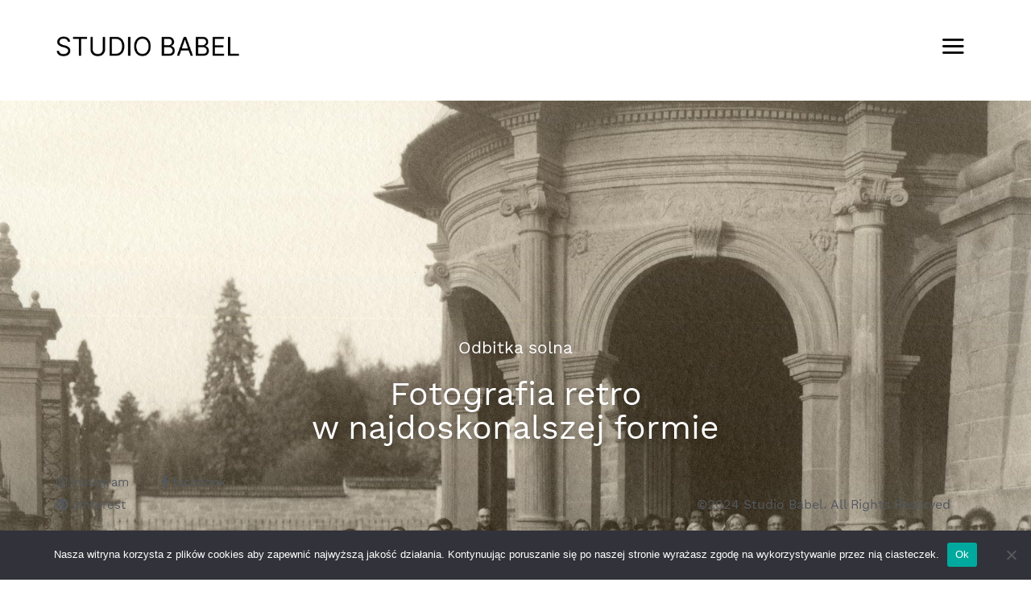

--- FILE ---
content_type: text/css
request_url: https://studiobabel.pl/wp-content/plugins/cowidgets-elementor-addons/assets/css/cowidgets.css?ver=1.0.10
body_size: 557
content:
body.ce-header--transparent header#masthead{position:absolute;width:100%;left:0px;top:0px}body.ce-header--transparent:not(.elementor-editor-active) header#masthead{z-index:9999}body.ce-footer--transparent footer#colophon{width:100%;bottom:0;left:0;z-index:999}@media (min-width: 768px){body.ce-footer--transparent footer#colophon{position:fixed}body.ce-footer--transparent footer#colophon .elementor-element{background-color:rgba(0,0,0,0)}}body.ce-footer--transparent footer#colophon ul{margin:0;padding:0px}body.ce-footer--transparent footer#colophon ul li{display:inline-block;padding:0px 10px}@media (min-width: 768px){body.ce-footer--transparent footer#colophon ul li{padding:0px 20px}}body.ce-footer--transparent footer#colophon ul li:last-child{padding-right:0px}body.ce-footer--transparent footer#colophon ul li:first-child{padding-left:0px}.bce-hidden{display:none}@media (min-width: 1024px){.sticky-text.elementor-widget{position:sticky;top:50%}}.left-aligned-counter .elementor-counter .elementor-counter-number-prefix,.left-aligned-counter .elementor-counter .elementor-counter-number-suffix{flex-grow:unset}.gallery.gallery-columns-6.gallery-size-full figure{width:calc( 100% / 6)}.ce-horizontal-scroll-text{z-index:9999;position:fixed;right:75px;bottom:20px;display:flex;align-items:center}.ce-horizontal-scroll-text span{margin-right:16px;margin-top:7px;font-weight:600}.shop_carousel_1{position:relative}.shop_carousel_1 .ce-products-carousel .ce-products-carousel-controls{position:absolute;margin-top:0;right:20%;top:-36px}.ce-cycle-heading .ce-heading{font-family:Circular}.ce-cycle-heading .ce-heading .first-line{position:relative;font-size:32px;line-height:48px;font-weight:500;letter-spacing:-0.04em}@media (min-width: 992px){.ce-cycle-heading .ce-heading .first-line{font-size:120px;line-height:100px}}.ce-cycle-heading .ce-heading .first-line .ul-wrapper{overflow:hidden;height:120px;position:absolute;top:0px;margin:0;padding:0;padding-left:40px}@media (min-width: 992px){.ce-cycle-heading .ce-heading .first-line .ul-wrapper{padding-left:135px}}.ce-cycle-heading .ce-heading .first-line ul{margin:0;padding:0;display:flex;flex-direction:column;font-style:italic;font-family:'EB Garamond';position:relative;top:-50px;letter-spacing:-0.04em;font-weight:400;list-style:none}@media (min-width: 992px){.ce-cycle-heading .ce-heading .first-line ul{-webkit-animation-name:change;-webkit-animation-duration:64s;-webkit-animation-iteration-count:infinite;animation-name:change;animation-duration:64s;animation-iteration-count:infinite}}.ce-cycle-heading .ce-heading .first-line ul li{position:relative;list-style:none;padding-top:50px;padding-bottom:50px}.ce-cycle-heading .ce-heading .first-line ul li.active{width:100%}.ce-cycle-heading .ce-heading .second-line{position:relative;height:100px;font-size:32px;line-height:48px;font-family:Circular;font-weight:500;letter-spacing:-0.04em}@media (min-width: 992px){.ce-cycle-heading .ce-heading .second-line{font-size:96px;line-height:100px}}.ce-cycle-heading .ce-heading .second-line .ul-wrapper{overflow:hidden;height:120px;position:absolute;top:0px;margin:0;padding:0;padding-left:0px}.ce-cycle-heading .ce-heading .second-line ul{margin:0;padding:0;display:flex;flex-direction:column;position:relative;top:-50px;list-style:none;-webkit-animation-name:change;-webkit-animation-duration:64s;-webkit-animation-iteration-count:infinite;animation-name:change;animation-duration:64s;animation-iteration-count:infinite}.ce-cycle-heading .ce-heading .second-line ul li{position:relative;list-style:none;padding-top:50px;padding-bottom:50px}.ce-cycle-heading .ce-heading .second-line ul li.active{width:100%}@keyframes change{0%,3%{transform:translate3d(0, 0, 0)}4%,9%{transform:translate3d(0, -200px, 0)}10%,14%{transform:translate3d(0, -400px, 0)}15%,19%{transform:translate3d(0, -600px, 0)}20%,24%{transform:translate3d(0, -800px, 0)}25%,29%{transform:translate3d(0, -1000px, 0)}30%,34%{transform:translate3d(0, -1200px, 0)}35%,39%{transform:translate3d(0, -1400px, 0)}40%,44%{transform:translate3d(0, -1600px, 0)}45%,49%{transform:translate3d(0, -1800px, 0)}50%,54%{transform:translate3d(0, -2000px, 0)}55%,59%{transform:translate3d(0, -1800px, 0)}60%,64%{transform:translate3d(0, -1600px, 0)}65%,69%{transform:translate3d(0, -1400px, 0)}70%,74%{transform:translate3d(0, -1200px, 0)}75%,79%{transform:translate3d(0, -1000px, 0)}80%,84%{transform:translate3d(0, -800px, 0)}85%,89%{transform:translate3d(0, -600px, 0)}90%,94%{transform:translate3d(0, -400px, 0)}95%,99%{transform:translate3d(0, -200px, 0)}}


--- FILE ---
content_type: text/css
request_url: https://studiobabel.pl/wp-content/uploads/elementor/css/post-9.css?ver=1725492776
body_size: -59
content:
.elementor-kit-9{--e-global-color-primary:#6EC1E4;--e-global-color-secondary:#54595F;--e-global-color-text:#7A7A7A;--e-global-color-accent:#61CE70;--e-global-color-320f160:#88C8D5;--e-global-color-ecc59ea:#000000;--e-global-typography-primary-font-family:"Elaine Sans";--e-global-typography-primary-font-weight:600;--e-global-typography-secondary-font-family:"Elaine Sans";--e-global-typography-secondary-font-weight:400;--e-global-typography-text-font-family:"Elaine Sans";--e-global-typography-text-font-weight:400;--e-global-typography-accent-font-family:"Elaine Sans";--e-global-typography-accent-font-weight:500;--e-global-typography-5c6e860-font-family:"Elaine Sans";--e-global-typography-5c6e860-font-size:28px;--e-global-typography-5c6e860-font-weight:bold;--e-global-typography-5c6e860-text-transform:uppercase;}.elementor-section.elementor-section-boxed > .elementor-container{max-width:1040px;}.e-con{--container-max-width:1040px;}.elementor-widget:not(:last-child){margin-block-end:20px;}.elementor-element{--widgets-spacing:20px 20px;}{}h1.entry-title{display:var(--page-title-display);}@media(max-width:1024px){.elementor-section.elementor-section-boxed > .elementor-container{max-width:1040px;}.e-con{--container-max-width:1040px;}}@media(max-width:767px){.elementor-section.elementor-section-boxed > .elementor-container{max-width:767px;}.e-con{--container-max-width:767px;}}

--- FILE ---
content_type: text/css
request_url: https://studiobabel.pl/wp-content/uploads/elementor/css/post-7867.css?ver=1742493715
body_size: 947
content:
.elementor-7867 .elementor-element.elementor-element-23127e1{--spacer-size:105px;}.elementor-7867 .elementor-element.elementor-element-e044099 > .elementor-container{min-height:100vh;}.elementor-7867 .elementor-element.elementor-element-e044099 > .elementor-container > .elementor-column > .elementor-widget-wrap{align-content:center;align-items:center;}.elementor-7867 .elementor-element.elementor-element-e044099:not(.elementor-motion-effects-element-type-background), .elementor-7867 .elementor-element.elementor-element-e044099 > .elementor-motion-effects-container > .elementor-motion-effects-layer{background-image:url("https://studiobabel.pl/wp-content/uploads/2024/03/jb-saltprint-grupowe-1.jpg");background-position:center center;background-repeat:no-repeat;background-size:cover;}.elementor-7867 .elementor-element.elementor-element-e044099{transition:background 0.3s, border 0.3s, border-radius 0.3s, box-shadow 0.3s;padding:117px 0px -55px 0px;}.elementor-7867 .elementor-element.elementor-element-e044099 > .elementor-background-overlay{transition:background 0.3s, border-radius 0.3s, opacity 0.3s;}.elementor-bc-flex-widget .elementor-7867 .elementor-element.elementor-element-490460c.elementor-column .elementor-widget-wrap{align-items:center;}.elementor-7867 .elementor-element.elementor-element-490460c.elementor-column.elementor-element[data-element_type="column"] > .elementor-widget-wrap.elementor-element-populated{align-content:center;align-items:center;}.elementor-7867 .elementor-element.elementor-element-490460c > .elementor-element-populated{transition:background 0.3s, border 0.3s, border-radius 0.3s, box-shadow 0.3s;padding:0px 0px 0px 0px;}.elementor-7867 .elementor-element.elementor-element-490460c > .elementor-element-populated > .elementor-background-overlay{transition:background 0.3s, border-radius 0.3s, opacity 0.3s;}.elementor-7867 .elementor-element.elementor-element-5d5e66a{text-align:center;}.elementor-7867 .elementor-element.elementor-element-5d5e66a .elementor-heading-title{color:#FFFFFF;font-family:"Elaine Sans", Sans-serif;font-size:21px;text-shadow:0px 0px 10px rgba(0,0,0,0.3);}.elementor-7867 .elementor-element.elementor-element-4a397b2{text-align:center;}.elementor-7867 .elementor-element.elementor-element-4a397b2 .elementor-heading-title{color:#FFFFFF;font-family:"Elaine Sans", Sans-serif;font-size:41px;text-shadow:0px 0px 10px rgba(0,0,0,0.3);}.elementor-7867 .elementor-element.elementor-element-bce207a{margin-top:0px;margin-bottom:0px;}.elementor-7867 .elementor-element.elementor-element-e255f64 > .elementor-element-populated{padding:100px 0px 50px 0px;}.elementor-7867 .elementor-element.elementor-element-e680c97{columns:1;color:var( --e-global-color-secondary );font-family:"Elaine Sans", Sans-serif;font-size:30px;}.elementor-7867 .elementor-element.elementor-element-1da2a26{columns:1;color:var( --e-global-color-text );font-family:"Elaine Sans", Sans-serif;font-size:24px;font-weight:bold;}.elementor-7867 .elementor-element.elementor-element-7190cf0 .elementor-button .elementor-align-icon-right{margin-left:0px;}.elementor-7867 .elementor-element.elementor-element-7190cf0 .elementor-button .elementor-align-icon-left{margin-right:0px;}.elementor-7867 .elementor-element.elementor-element-7190cf0 .elementor-button{font-size:23px;font-weight:500;text-transform:uppercase;font-style:normal;line-height:1px;letter-spacing:0.7px;word-spacing:0px;fill:var( --e-global-color-secondary );color:var( --e-global-color-secondary );background-color:#6EC1E400;border-style:solid;border-width:2px 2px 2px 2px;border-radius:50px 50px 50px 50px;padding:30px 30px 30px 30px;}.elementor-7867 .elementor-element.elementor-element-7190cf0 .elementor-button:hover, .elementor-7867 .elementor-element.elementor-element-7190cf0 .elementor-button:focus{color:#FFFFFF;background-color:var( --e-global-color-text );}.elementor-7867 .elementor-element.elementor-element-7190cf0 .elementor-button:hover svg, .elementor-7867 .elementor-element.elementor-element-7190cf0 .elementor-button:focus svg{fill:#FFFFFF;}.elementor-7867 .elementor-element.elementor-element-383cf60{text-align:center;}.elementor-7867 .elementor-element.elementor-element-e2e8fbe .elementor-wrapper{--video-aspect-ratio:1.77777;}.elementor-7867 .elementor-element.elementor-element-e9f414a > .elementor-widget-wrap > .elementor-widget:not(.elementor-widget__width-auto):not(.elementor-widget__width-initial):not(:last-child):not(.elementor-absolute){margin-bottom:50px;}.elementor-7867 .elementor-element.elementor-element-e9f414a > .elementor-element-populated{border-style:solid;border-width:1px 1px 1px 1px;border-color:#54595F54;transition:background 0.3s, border 0.3s, border-radius 0.3s, box-shadow 0.3s;text-align:justify;margin:5px 5px 5px 5px;--e-column-margin-right:5px;--e-column-margin-left:5px;padding:10% 10% 10% 10%;}.elementor-7867 .elementor-element.elementor-element-e9f414a > .elementor-element-populated, .elementor-7867 .elementor-element.elementor-element-e9f414a > .elementor-element-populated > .elementor-background-overlay, .elementor-7867 .elementor-element.elementor-element-e9f414a > .elementor-background-slideshow{border-radius:5px 5px 5px 5px;}.elementor-7867 .elementor-element.elementor-element-e9f414a:hover > .elementor-element-populated{box-shadow:0px 0px 10px 0px rgba(0,0,0,0.5);}.elementor-7867 .elementor-element.elementor-element-e9f414a > .elementor-element-populated > .elementor-background-overlay{transition:background 0.3s, border-radius 0.3s, opacity 0.3s;}.elementor-7867 .elementor-element.elementor-element-f2b57da{text-align:center;}.elementor-7867 .elementor-element.elementor-element-f2b57da .elementor-heading-title{font-family:var( --e-global-typography-5c6e860-font-family ), Sans-serif;font-size:var( --e-global-typography-5c6e860-font-size );font-weight:var( --e-global-typography-5c6e860-font-weight );text-transform:var( --e-global-typography-5c6e860-text-transform );line-height:var( --e-global-typography-5c6e860-line-height );letter-spacing:var( --e-global-typography-5c6e860-letter-spacing );word-spacing:var( --e-global-typography-5c6e860-word-spacing );}.elementor-7867 .elementor-element.elementor-element-dc4b8b8{text-align:center;}.elementor-7867 .elementor-element.elementor-element-dc4b8b8 .elementor-heading-title{color:var( --e-global-color-primary );font-family:var( --e-global-typography-5c6e860-font-family ), Sans-serif;font-size:var( --e-global-typography-5c6e860-font-size );font-weight:var( --e-global-typography-5c6e860-font-weight );text-transform:var( --e-global-typography-5c6e860-text-transform );line-height:var( --e-global-typography-5c6e860-line-height );letter-spacing:var( --e-global-typography-5c6e860-letter-spacing );word-spacing:var( --e-global-typography-5c6e860-word-spacing );}.elementor-7867 .elementor-element.elementor-element-3c2b36f .elementor-button .elementor-align-icon-right{margin-left:0px;}.elementor-7867 .elementor-element.elementor-element-3c2b36f .elementor-button .elementor-align-icon-left{margin-right:0px;}.elementor-7867 .elementor-element.elementor-element-000326b > .elementor-widget-wrap > .elementor-widget:not(.elementor-widget__width-auto):not(.elementor-widget__width-initial):not(:last-child):not(.elementor-absolute){margin-bottom:50px;}.elementor-7867 .elementor-element.elementor-element-000326b > .elementor-element-populated{border-style:solid;border-width:1px 1px 1px 1px;border-color:#54595F54;transition:background 0.3s, border 0.3s, border-radius 0.3s, box-shadow 0.3s;text-align:justify;margin:5px 5px 5px 5px;--e-column-margin-right:5px;--e-column-margin-left:5px;padding:10% 10% 10% 10%;}.elementor-7867 .elementor-element.elementor-element-000326b > .elementor-element-populated, .elementor-7867 .elementor-element.elementor-element-000326b > .elementor-element-populated > .elementor-background-overlay, .elementor-7867 .elementor-element.elementor-element-000326b > .elementor-background-slideshow{border-radius:5px 5px 5px 5px;}.elementor-7867 .elementor-element.elementor-element-000326b:hover > .elementor-element-populated{box-shadow:0px 0px 10px 0px rgba(0,0,0,0.5);}.elementor-7867 .elementor-element.elementor-element-000326b > .elementor-element-populated > .elementor-background-overlay{transition:background 0.3s, border-radius 0.3s, opacity 0.3s;}.elementor-7867 .elementor-element.elementor-element-5afa1a7{text-align:center;}.elementor-7867 .elementor-element.elementor-element-5afa1a7 .elementor-heading-title{font-family:var( --e-global-typography-5c6e860-font-family ), Sans-serif;font-size:var( --e-global-typography-5c6e860-font-size );font-weight:var( --e-global-typography-5c6e860-font-weight );text-transform:var( --e-global-typography-5c6e860-text-transform );line-height:var( --e-global-typography-5c6e860-line-height );letter-spacing:var( --e-global-typography-5c6e860-letter-spacing );word-spacing:var( --e-global-typography-5c6e860-word-spacing );}.elementor-7867 .elementor-element.elementor-element-9968c98{text-align:center;}.elementor-7867 .elementor-element.elementor-element-9968c98 .elementor-heading-title{color:var( --e-global-color-primary );font-family:var( --e-global-typography-5c6e860-font-family ), Sans-serif;font-size:var( --e-global-typography-5c6e860-font-size );font-weight:var( --e-global-typography-5c6e860-font-weight );text-transform:var( --e-global-typography-5c6e860-text-transform );line-height:var( --e-global-typography-5c6e860-line-height );letter-spacing:var( --e-global-typography-5c6e860-letter-spacing );word-spacing:var( --e-global-typography-5c6e860-word-spacing );}.elementor-7867 .elementor-element.elementor-element-5976af3 > .elementor-widget-container{padding:-1px -1px -1px -1px;}.elementor-7867 .elementor-element.elementor-element-9131bca .elementor-button .elementor-align-icon-right{margin-left:0px;}.elementor-7867 .elementor-element.elementor-element-9131bca .elementor-button .elementor-align-icon-left{margin-right:0px;}@media(max-width:1024px){.elementor-7867 .elementor-element.elementor-element-e044099 > .elementor-container{min-height:100vh;}.elementor-7867 .elementor-element.elementor-element-f2b57da .elementor-heading-title{font-size:var( --e-global-typography-5c6e860-font-size );line-height:var( --e-global-typography-5c6e860-line-height );letter-spacing:var( --e-global-typography-5c6e860-letter-spacing );word-spacing:var( --e-global-typography-5c6e860-word-spacing );}.elementor-7867 .elementor-element.elementor-element-dc4b8b8 .elementor-heading-title{font-size:var( --e-global-typography-5c6e860-font-size );line-height:var( --e-global-typography-5c6e860-line-height );letter-spacing:var( --e-global-typography-5c6e860-letter-spacing );word-spacing:var( --e-global-typography-5c6e860-word-spacing );}.elementor-7867 .elementor-element.elementor-element-9c49036{text-align:left;}.elementor-7867 .elementor-element.elementor-element-5afa1a7 .elementor-heading-title{font-size:var( --e-global-typography-5c6e860-font-size );line-height:var( --e-global-typography-5c6e860-line-height );letter-spacing:var( --e-global-typography-5c6e860-letter-spacing );word-spacing:var( --e-global-typography-5c6e860-word-spacing );}.elementor-7867 .elementor-element.elementor-element-9968c98 .elementor-heading-title{font-size:var( --e-global-typography-5c6e860-font-size );line-height:var( --e-global-typography-5c6e860-line-height );letter-spacing:var( --e-global-typography-5c6e860-letter-spacing );word-spacing:var( --e-global-typography-5c6e860-word-spacing );}.elementor-7867 .elementor-element.elementor-element-5976af3{text-align:left;}}@media(max-width:767px){.elementor-7867 .elementor-element.elementor-element-e044099 > .elementor-container{min-height:100vh;}.elementor-7867 .elementor-element.elementor-element-7190cf0 .elementor-button{font-size:15px;}.elementor-7867 .elementor-element.elementor-element-f2b57da .elementor-heading-title{font-size:var( --e-global-typography-5c6e860-font-size );line-height:var( --e-global-typography-5c6e860-line-height );letter-spacing:var( --e-global-typography-5c6e860-letter-spacing );word-spacing:var( --e-global-typography-5c6e860-word-spacing );}.elementor-7867 .elementor-element.elementor-element-dc4b8b8 .elementor-heading-title{font-size:var( --e-global-typography-5c6e860-font-size );line-height:var( --e-global-typography-5c6e860-line-height );letter-spacing:var( --e-global-typography-5c6e860-letter-spacing );word-spacing:var( --e-global-typography-5c6e860-word-spacing );}.elementor-7867 .elementor-element.elementor-element-5afa1a7 .elementor-heading-title{font-size:var( --e-global-typography-5c6e860-font-size );line-height:var( --e-global-typography-5c6e860-line-height );letter-spacing:var( --e-global-typography-5c6e860-letter-spacing );word-spacing:var( --e-global-typography-5c6e860-word-spacing );}.elementor-7867 .elementor-element.elementor-element-9968c98 .elementor-heading-title{font-size:var( --e-global-typography-5c6e860-font-size );line-height:var( --e-global-typography-5c6e860-line-height );letter-spacing:var( --e-global-typography-5c6e860-letter-spacing );word-spacing:var( --e-global-typography-5c6e860-word-spacing );}}

--- FILE ---
content_type: text/css
request_url: https://studiobabel.pl/wp-content/plugins/cowidgets-elementor-addons/inc/widgets-css/frontend.css?ver=1.0.10
body_size: 25838
content:
html:not(.no-cssanimations) .ce-animation:not(.ce-animation--reveal-right):not(.ce-animation--reveal-left):not(.ce-animation--reveal-top):not(.ce-animation--reveal-bottom):not(.ce-animation-start){opacity:0;-webkit-animation-duration:0.6s;-moz-animation-duration:0.6s;-o-animation-duration:0.6s;animation-duration:0.6s;-webkit-perspective:1000;-webkit-backface-visibility:hidden;-moz-backface-visibility:hidden;-o-backface-visibility:hidden;-ms-backface-visibility:hidden;backface-visibility:hidden}html:not(.no-cssanimations) .ce-animation.ce-animation-start:not(.ce-animation--zoom-reverse).ce-animation--top-t-bottom{-webkit-animation-name:anim_ttb;-moz-animation-name:anim_ttb;-o-animation-name:anim_ttb;animation-name:anim_ttb;opacity:1}html:not(.no-cssanimations) .ce-animation.ce-animation-start:not(.ce-animation--zoom-reverse).ce-animation--bottom-t-top{-webkit-animation-name:anim_btt;-moz-animation-name:anim_btt;-o-animation-name:anim_btt;animation-name:anim_btt;opacity:1}html:not(.no-cssanimations) .ce-animation.ce-animation-start:not(.ce-animation--zoom-reverse).ce-animation--left-t-right{-webkit-animation-name:anim_ltr;-moz-animation-name:anim_ltr;-o-animation-name:anim_ltr;animation-name:anim_ltr;opacity:1}html:not(.no-cssanimations) .ce-animation.ce-animation-start:not(.ce-animation--zoom-reverse).ce-animation--right-t-left{-webkit-animation-name:anim_rtl;-moz-animation-name:anim_rtl;-o-animation-name:anim_rtl;animation-name:anim_rtl;opacity:1}html:not(.no-cssanimations) .ce-animation.ce-animation-start:not(.ce-animation--zoom-reverse).ce-animation--zoom-in{-webkit-animation-name:zoom-in;-moz-animation-name:zoom-in;-o-animation-name:zoom-in;animation-name:zoom-in;-webkit-transform:scale(1);-moz-transform:scale(1);-o-transform:scale(1);-ms-transform:scale(1);transform:scale(1);opacity:1}html:not(.no-cssanimations) .ce-animation.ce-animation-start:not(.ce-animation--zoom-reverse).ce-animation--zoom-out{-webkit-animation-name:zoom-out;-moz-animation-name:zoom-out;-o-animation-name:zoom-out;animation-name:zoom-out;-webkit-transform:scale(1);-moz-transform:scale(1);-o-transform:scale(1);-ms-transform:scale(1);transform:scale(1);opacity:1}html:not(.no-cssanimations) .ce-animation.ce-animation--zoom-reverse{-webkit-animation-name:zoom-reverse;-moz-animation-name:zoom-reverse;-o-animation-name:zoom-reverse;animation-name:zoom-reverse;-webkit-animation-duration:0.3s;-moz-animation-duration:0.3s;-o-animation-duration:0.3s;animation-duration:0.3s;-webkit-transform:scale(0.5);-moz-transform:scale(0.5);-o-transform:scale(0.5);-ms-transform:scale(0.5);transform:scale(0.5);opacity:0}html:not(.no-cssanimations) .ce-animation.ce-animation-start:not(.ce-animation--zoom-reverse).ce-animation--alpha-anim{-webkit-animation-name:alpha-in;-moz-animation-name:alpha-in;-o-animation-name:alpha-in;animation-name:alpha-in;opacity:1}html:not(.no-cssanimations) .ce-animation.ce-animation-start:not(.ce-animation--zoom-reverse).ce-animation--flip-in{-webkit-animation-name:flip-in;-moz-animation-name:flip-in;-o-animation-name:flip-in;animation-name:flip-in;opacity:1}html:not(.no-cssanimations) .ce-animation.ce-animation--reveal-left{overflow:hidden;-webkit-clip-path:polygon(0 0, 0 0, 0 100%, 0 100%);clip-path:polygon(0 0, 0 0, 0 100%, 0 100%);opacity:0;transition:opacity 1.3s ease 167ms,-webkit-clip-path 1.1s cubic-bezier(0.778, 0.128, 0.15, 0.84);transition:clip-path 1.1s cubic-bezier(0.778, 0.128, 0.15, 0.84),opacity 1.3s ease 167ms;transition:clip-path 1.1s cubic-bezier(0.778, 0.128, 0.15, 0.84),opacity 1.3s ease 167ms,-webkit-clip-path 1.1s cubic-bezier(0.778, 0.128, 0.15, 0.84)}html:not(.no-cssanimations) .ce-animation.ce-animation--reveal-left.ce-animation-start{opacity:1;-webkit-clip-path:polygon(0 0, 100% 0, 100% 100%, 0 100%);clip-path:polygon(0 0, 100% 0, 100% 100%, 0 100%)}html:not(.no-cssanimations) .ce-animation.ce-animation--reveal-right{overflow:hidden;-webkit-clip-path:polygon(100% 0, 100% 0, 100% 100%, 100% 100%);clip-path:polygon(100% 0, 100% 0, 100% 100%, 100% 100%);opacity:0;transition:opacity 1.1s ease 167ms,-webkit-clip-path 1.1s cubic-bezier(0.778, 0.128, 0.15, 0.84);transition:clip-path 1.1s cubic-bezier(0.778, 0.128, 0.15, 0.84),opacity 1.1s ease 167ms;transition:clip-path 1.1s cubic-bezier(0.778, 0.128, 0.15, 0.84),opacity 1.1s ease 167ms,-webkit-clip-path 1.1s cubic-bezier(0.778, 0.128, 0.15, 0.84)}html:not(.no-cssanimations) .ce-animation.ce-animation-start.ce-animation--reveal-right{opacity:1;-webkit-clip-path:polygon(0 0, 100% 0, 100% 100%, 0 100%);clip-path:polygon(0 0, 100% 0, 100% 100%, 0 100%)}html:not(.no-cssanimations) .ce-animation.ce-animation--reveal-top{overflow:hidden;-webkit-clip-path:polygon(0 0, 100% 0, 100% 0, 0 0);clip-path:polygon(0 0, 100% 0, 100% 0, 0 0);opacity:0;transition:opacity 1.1s ease 167ms,-webkit-clip-path 1.1s cubic-bezier(0.778, 0.128, 0.15, 0.84);transition:clip-path 1.1s cubic-bezier(0.778, 0.128, 0.15, 0.84),opacity 1.1s ease 167ms;transition:clip-path 1.1s cubic-bezier(0.778, 0.128, 0.15, 0.84),opacity 1.1s ease 167ms,-webkit-clip-path 1.1s cubic-bezier(0.778, 0.128, 0.15, 0.84)}html:not(.no-cssanimations) .ce-animation.ce-animation-start.ce-animation--reveal-top{opacity:1;-webkit-clip-path:polygon(0 0, 100% 0, 100% 100%, 0 100%);clip-path:polygon(0 0, 100% 0, 100% 100%, 0 100%)}html:not(.no-cssanimations) .ce-animation.ce-animation--reveal-bottom{overflow:hidden;-webkit-clip-path:polygon(0 100%, 100% 100%, 100% 100%, 0 100%);clip-path:polygon(0 100%, 100% 100%, 100% 100%, 0 100%);opacity:0;transition:opacity 1.1s ease 167ms,-webkit-clip-path 1.1s cubic-bezier(0.165, 0.84, 0.44, 1);transition:clip-path 1.1s cubic-bezier(0.165, 0.84, 0.44, 1),opacity 1.1s ease 167ms;transition:clip-path 1.1s cubic-bezier(0.165, 0.84, 0.44, 1),opacity 1.1s ease 167ms,-webkit-clip-path 1.1s cubic-bezier(0.165, 0.84, 0.44, 1)}html:not(.no-cssanimations) .ce-animation.ce-animation-start.ce-animation--reveal-bottom{opacity:1;-webkit-clip-path:polygon(0 0, 100% 0, 100% 100%, 0 100%);clip-path:polygon(0 0, 100% 0, 100% 100%, 0 100%)}html:not(.no-cssanimations) .ce-animation[data-speed="100"]{-webkit-animation-duration:0.1s;-moz-animation-duration:0.1s;-o-animation-duration:0.1s;animation-duration:0.1s}html:not(.no-cssanimations) .ce-animation[data-speed="200"]{-webkit-animation-duration:0.2s;-moz-animation-duration:0.2s;-o-animation-duration:0.2s;animation-duration:0.2s}html:not(.no-cssanimations) .ce-animation[data-speed="300"],html:not(.no-cssanimations) .ce-animation[data-speed="400"]{-webkit-animation-duration:0.3s;-moz-animation-duration:0.3s;-o-animation-duration:0.3s;animation-duration:0.3s}html:not(.no-cssanimations) .ce-animation[data-speed="500"]{-webkit-animation-duration:0.5s;-moz-animation-duration:0.5s;-o-animation-duration:0.5s;animation-duration:0.5s}html:not(.no-cssanimations) .ce-animation[data-speed="600"]{-webkit-animation-duration:0.6s;-moz-animation-duration:0.6s;-o-animation-duration:0.6s;animation-duration:0.6s}html:not(.no-cssanimations) .ce-animation[data-speed="700"]{-webkit-animation-duration:0.7s;-moz-animation-duration:0.7s;-o-animation-duration:0.7s;animation-duration:0.7s}html:not(.no-cssanimations) .ce-animation[data-speed="800"]{-webkit-animation-duration:0.8s;-moz-animation-duration:0.8s;-o-animation-duration:0.8s;animation-duration:0.8s}html:not(.no-cssanimations) .ce-animation[data-speed="900"]{-webkit-animation-duration:0.9s;-moz-animation-duration:0.9s;-o-animation-duration:0.9s;animation-duration:0.9s}html:not(.no-cssanimations) .ce-animation[data-speed="1000"]{-webkit-animation-duration:1s;-moz-animation-duration:1s;-o-animation-duration:1s;animation-duration:1s}@-webkit-keyframes anim_ttb{0%{-webkit-transform:translate3d(0, -100px, 0);opacity:0}100%{-webkit-transform:translate3d(0, 0, 0);opacity:1}}@-moz-keyframes anim_ttb{0%{-moz-transform:translate3d(0, -100px, 0);opacity:0}100%{-moz-transform:translate3d(0, 0, 0);opacity:1}}@-o-keyframes anim_ttb{0%{-o-transform:translate3d(0, -100px, 0);opacity:0}100%{-o-transform:translate3d(0, 0, 0);opacity:1}}@keyframes anim_ttb{0%{transform:translate3d(0, -100px, 0);opacity:0}100%{transform:translate3d(0, 0, 0);opacity:1}}@-webkit-keyframes anim_btt{0%{-webkit-transform:translate3d(0, 100px, 0);opacity:0}100%{-webkit-transform:translate3d(0, 0, 0);opacity:1}}@-moz-keyframes anim_btt{0%{-moz-transform:translate3d(0, 100px, 0);opacity:0}100%{-moz-transform:translate3d(0, 0, 0);opacity:1}}@-o-keyframes anim_btt{0%{-o-transform:translate3d(0, 100px, 0);opacity:0}100%{-o-transform:translate3d(0, 0, 0);opacity:1}}@keyframes anim_btt{0%{transform:translate3d(0, 100px, 0);opacity:0}100%{transform:translate3d(0, 0, 0);opacity:1}}@-webkit-keyframes anim_ltr{0%{-webkit-transform:translate3d(-100px, 0, 0);opacity:0}100%{-webkit-transform:translate3d(0, 0, 0);opacity:1}}@-moz-keyframes anim_ltr{0%{-moz-transform:translate3d(-100px, 0, 0);opacity:0}100%{-moz-transform:translate3d(0, 0);opacity:1}}@-o-keyframes anim_ltr{0%{-o-transform:translate3d(-100px, 0);opacity:0}100%{-o-transform:translate3d(0, 0, 0);opacity:1}}@keyframes anim_ltr{0%{transform:translate3d(-100px, 0, 0);opacity:0}100%{transform:translate3d(0, 0, 0);opacity:1}}@-webkit-keyframes anim_rtl{0%{-webkit-transform:translate3d(100px, 0, 0);opacity:0}100%{-webkit-transform:translate3d(0, 0, 0);opacity:1}}@-moz-keyframes anim_rtl{0%{-moz-transform:translate3d(100px, 0, 0);opacity:0}100%{-moz-transform:translate3d(0, 0, 0);opacity:1}}@-o-keyframes anim_rtl{0%{-o-transform:translate3d(100px, 0, 0);opacity:0}100%{-o-transform:translate3d(0, 0, 0);opacity:1}}@keyframes anim_rtl{0%{transform:translate3d(100px, 0, 0);opacity:0}100%{transform:translate3d(0, 0, 0);opacity:1}}@-webkit-keyframes zoom-in{0%{-webkit-transform:scale(0.5);opacity:0.1}100%{-webkit-transform:scale(1);opacity:1}}@-moz-keyframes zoom-in{0%{-moz-transform:scale(0.5);opacity:0.1}100%{-moz-transform:scale(1);opacity:1}}@-o-keyframes zoom-in{0%{-o-transform:scale(0.5);opacity:0.1}100%{-o-transform:scale(1);opacity:1}}@keyframes zoom-in{0%{transform:scale(0.5);opacity:0.1}100%{transform:scale(1);opacity:1}}@-webkit-keyframes zoom-out{0%{-webkit-transform:scale(1.5);opacity:0.1}100%{-webkit-transform:scale(1);opacity:1}}@-moz-keyframes zoom-out{0%{-moz-transform:scale(1.5);opacity:0.1}100%{-moz-transform:scale(1);opacity:1}}@-o-keyframes zoom-out{0%{-o-transform:scale(1.5);opacity:0.1}100%{-o-transform:scale(1);opacity:1}}@keyframes zoom-out{0%{transform:scale(1.5);opacity:0.1}100%{transform:scale(1);opacity:1}}@-webkit-keyframes zoom-reverse{0%{-webkit-transform:scale(1);opacity:1}100%{-webkit-transform:scale(0.5);opacity:0}}@-moz-keyframes zoom-reverse{0%{-moz-transform:scale(1);opacity:1}100%{-moz-transform:scale(0.5);opacity:0}}@-o-keyframes zoom-reverse{0%{-o-transform:scale(1);opacity:1}100%{-o-transform:scale(0.5);opacity:0}}@keyframes zoom-reverse{0%{transform:scale(1);opacity:1}100%{transform:scale(0.5);opacity:0}}@-webkit-keyframes alpha-in{0%{opacity:0}100%{opacity:1}}@-moz-keyframes alpha-in{0%{opacity:0}100%{opacity:1}}@-o-keyframes alpha-in{0%{opacity:0}100%{opacity:1}}@keyframes alpha-in{0%{opacity:0}100%{opacity:1}}@-webkit-keyframes flip-in{0%{opacity:0;-webkit-transform:rotateX(-45deg) translateY(120px)}100%{-webkit-transform:rotateX(0deg) translate(0px, 0px);opacity:1}}@-moz-keyframes flip-in{0%{opacity:0;-moz-webkit-transform:rotateX(-45deg) translateY(120px)}100%{-moz-transform:rotateX(0deg) translate(0px, 0px);opacity:1}}@-o-keyframes flip-in{0%{opacity:0;-o-transform:rotateX(-45deg) translateY(120px)}100%{-o-transform:rotateX(0deg) translate(0px, 0px);opacity:1}}@keyframes flip-in{0%{opacity:0;transform:rotateX(-45deg) translateY(120px)}100%{transform:rotateX(0deg) translate(0px, 0px);opacity:1}}@-webkit-keyframes reveal-right{0%{-webkit-transform:translateX(-90%)}100%{-webkit-transform:translate(0px, 0px)}}@-moz-keyframes reveal-right{0%{-moz-transform:translateX(-90%)}100%{-moz-transform:translate(0px, 0px)}}@-o-keyframes reveal-right{0%{-o-transform:translateX(-90%)}100%{-o-transform:translate(0px, 0px)}}@keyframes reveal-right{0%{transform:translateX(-90%)}100%{transform:translate(0px, 0px)}}.elementor-widget-container>p:first-child{margin-top:0px}.elementor-widget-container>p:last-child{margin-bottom:0px}.animated{-webkit-animation-duration:0.6s;-moz-animation-duration:0.6s;-o-animation-duration:0.6s;animation-duration:0.6s}.animated.animated-fast{-webkit-animation-duration:0.3s;-moz-animation-duration:0.3s;-o-animation-duration:0.3s;animation-duration:0.3s}.fadeInUp{-webkit-animation-name:anim_btt;-moz-animation-name:anim_btt;-o-animation-name:anim_btt;animation-name:anim_btt}.heading_small_border .elementor-widget-container:before{content:"";width:30px;height:2px;background:#e5e5e5;position:absolute;top:50%;margin-top:-1px}.heading_small_border .elementor-heading-title{padding-left:45px}.hide_widget_title h5{display:none}footer#colophon .custom_input_white .mc4wp-form .mc4wp-form-fields input[type="email"]{background:#fff}.more_space_portfolio_items .ce-portfolio-item{padding-left:60px !important;padding-right:60px !important}.hide_entry_content .entry-wrapper-content{display:none}@media (min-width: 1024px){.ce-horizontal-scroll-page .swiper-wrapper>.elementor-section{height:100vh}.ce-horizontal-scroll-page .swiper-wrapper>.elementor-section>.elementor-container{height:100%;-webkit-box-align:center;-ms-flex-align:center;align-items:center}}.ce-nav-menu *:focus{outline:none}.ce-nav-menu__toggle:focus{outline:none}.ce-flyout-close:focus{outline:none}ul.ce-nav-menu{list-style:none !important;margin:0;padding:0}.ce-nav-menu li,.ce-nav-menu ul{list-style:none !important;margin:0;padding:0}.ce-nav-menu li.menu-item{position:relative}.ce-flyout-container .ce-nav-menu li.menu-item{position:relative;background:unset}.ce-nav-menu .sub-menu li.menu-item{position:relative;background:inherit}div.ce-nav-menu,.elementor-widget-ce-nav-menu .elementor-widget-container{-js-display:flex;display:-webkit-box;display:-webkit-flex;display:-moz-box;display:-ms-flexbox;display:flex;-webkit-box-orient:vertical;-webkit-box-direction:normal;-webkit-flex-direction:column;-moz-box-orient:vertical;-moz-box-direction:normal;-ms-flex-direction:column;flex-direction:column}.ce-nav-menu__layout-horizontal{-js-display:flex;display:-webkit-box;display:-webkit-flex;display:-moz-box;display:-ms-flexbox;display:flex}.ce-nav-menu__layout-horizontal .ce-nav-menu{-js-display:flex;display:-webkit-box;display:-webkit-flex;display:-moz-box;display:-ms-flexbox;display:flex;-webkit-flex-wrap:wrap;-ms-flex-wrap:wrap;flex-wrap:wrap}.ce-nav-menu .parent-has-no-child .ce-menu-toggle{display:none}.ce-nav-menu__layout-horizontal .ce-nav-menu .ce-has-no-megamenu .ce-has-submenu .sub-menu,.ce-submenu-action-hover .ce-layout-vertical .ce-nav-menu .sub-menu{position:absolute;top:100%;left:0;z-index:16;visibility:hidden;opacity:0;text-align:left;-webkit-transition:all 300ms ease-in;transition:all 300ms ease-in}.ce-nav-menu__layout-horizontal .ce-nav-menu .menu-item-has-children:hover>.sub-menu,.ce-nav-menu__layout-horizontal .ce-nav-menu .menu-item-has-children:focus>.sub-menu{visibility:visible;opacity:1}.ce-submenu-action-click .ce-nav-menu .menu-item-has-children:hover>.sub-menu,.ce-submenu-action-click .ce-nav-menu .menu-item-has-children:focus>.sub-menu{visibility:hidden;opacity:0}.ce-nav-menu .menu-item-has-children.ce-has-no-megamenu .sub-menu{position:absolute;top:100%;left:0;z-index:9999;visibility:hidden;opacity:0;-webkit-transition:all 0.3s cubic-bezier(0.785, 0.135, 0.15, 0.86);-ms-transition:all 0.3s cubic-bezier(0.785, 0.135, 0.15, 0.86);transition:all 0.3s cubic-bezier(0.785, 0.135, 0.15, 0.86)}.ce-flyout-container .ce-nav-menu .menu-item-has-children.ce-has-no-megamenu .menu-item-has-children .sub-menu{top:0;left:0}.ce-nav-menu .menu-item-has-children.ce-has-no-megamenu .menu-item-has-children .sub-menu{top:0;left:100%}.ce-nav-menu__layout-horizontal .ce-nav-menu .menu-item-has-children:hover>.sub-menu,.ce-nav-menu__layout-horizontal .ce-nav-menu .menu-item-has-children.focus>.sub-menu{visibility:visible;opacity:1;-webkit-transition:all 300ms ease-out;transition:all 300ms ease-out}.ce-nav-menu:before,.ce-nav-menu:after{content:'';display:table;clear:both}.ce-nav-menu__align-right .ce-nav-menu{margin-left:auto;-webkit-box-pack:end;-ms-flex-pack:end;-webkit-justify-content:flex-end;-moz-box-pack:end;justify-content:flex-end}.ce-nav-menu__align-right .ce-nav-menu__layout-vertical li a.ce-menu-item,.ce-nav-menu__align-right .ce-nav-menu__layout-vertical li a.ce-sub-menu-item{-webkit-box-pack:end;-ms-flex-pack:end;-webkit-justify-content:flex-end;-moz-box-pack:end;justify-content:flex-end}.ce-nav-menu__align-right .ce-nav-menu__layout-vertical li.elementor-button-wrapper{text-align:right}.ce-nav-menu__align-left .ce-nav-menu__layout-vertical li.elementor-button-wrapper{text-align:left}.ce-nav-menu__align-center .ce-nav-menu__layout-vertical li.elementor-button-wrapper{text-align:center}.ce-nav-menu__align-left .ce-nav-menu{margin-right:auto;-webkit-box-pack:start;-ms-flex-pack:start;-webkit-justify-content:flex-start;-moz-box-pack:start;justify-content:flex-start}.ce-nav-menu__align-left .ce-nav-menu__layout-vertical li a.ce-menu-item,.ce-nav-menu__align-left .ce-nav-menu__layout-vertical li a.ce-sub-menu-item{-webkit-box-pack:start;-ms-flex-pack:start;-webkit-justify-content:flex-start;-moz-box-pack:start;justify-content:flex-start}.ce-nav-menu__align-center .ce-nav-menu{margin-left:auto;margin-right:auto;-webkit-box-pack:center;-ms-flex-pack:center;-webkit-justify-content:center;-moz-box-pack:center;justify-content:center}.ce-nav-menu__align-center .ce-nav-menu__layout-vertical li a.ce-menu-item,.ce-nav-menu__align-center .ce-nav-menu__layout-vertical li a.ce-sub-menu-item{-webkit-box-pack:center;-ms-flex-pack:center;-webkit-justify-content:center;-moz-box-pack:center;justify-content:center}.ce-nav-menu__layout-horizontal .ce-nav-menu{-js-display:flex;display:-webkit-box;display:-webkit-flex;display:-moz-box;display:-ms-flexbox;display:flex;-webkit-flex-wrap:wrap;-ms-flex-wrap:wrap;flex-wrap:wrap}.ce-nav-menu__align-justify .ce-nav-menu__layout-horizontal .ce-nav-menu{width:100%}.ce-nav-menu__align-justify .ce-nav-menu__layout-horizontal .ce-nav-menu li.menu-item{-webkit-box-flex:1;-ms-flex-positive:1;-webkit-flex-grow:1;-moz-box-flex:1;flex-grow:1}.ce-nav-menu__align-justify .ce-nav-menu__layout-horizontal .ce-nav-menu li a.ce-menu-item{-webkit-box-pack:center;-ms-flex-pack:center;-webkit-justify-content:center;-moz-box-pack:center;justify-content:center}.ce-active-menu+nav li:not(:last-child) a.ce-menu-item,.ce-active-menu+nav li:not(:last-child) a.ce-sub-menu-item{border-bottom-width:0}.ce-nav-menu a.ce-menu-item,.ce-nav-menu a.ce-sub-menu-item{line-height:1;text-decoration:none;-js-display:flex;display:-webkit-box;display:-webkit-flex;display:-moz-box;display:-ms-flexbox;display:flex;-webkit-box-pack:justify;-moz-box-pack:justify;-ms-flex-pack:justify;-webkit-box-shadow:none;box-shadow:none;-webkit-box-align:center;-webkit-align-items:center;-moz-box-align:center;-ms-flex-align:center;align-items:center;-webkit-justify-content:space-between;justify-content:space-between}.ce-nav-menu a.ce-menu-item:hover,.ce-nav-menu a.ce-sub-menu-item:hover{text-decoration:none}.ce-nav-menu .sub-menu{min-width:220px;margin:0;z-index:9999}.ce-nav-menu__layout-horizontal{font-size:0}.ce-nav-menu__layout-horizontal li.menu-item,.ce-nav-menu__layout-horizontal>li.menu-item{font-size:medium}.ce-submenu-icon-arrow .ce-nav-menu .parent-has-child .sub-arrow i:before{content:''}.ce-submenu-icon-classic .ce-nav-menu .parent-has-child .sub-arrow i:before{content:''}.ce-submenu-icon-plus .ce-nav-menu .parent-has-child .sub-arrow i:before{content:'+'}.ce-submenu-icon-none .ce-nav-menu .parent-has-child .sub-arrow{display:none}.ce-submenu-icon-arrow .ce-nav-menu .parent-has-child .sub-menu-active .sub-arrow i:before{content:''}.ce-submenu-icon-plus .ce-nav-menu .parent-has-child .sub-menu-active .sub-arrow i:before{content:'-'}.ce-submenu-icon-classic .ce-nav-menu .parent-has-child .sub-menu-active .sub-arrow i:before{content:''}.rtl .ce-submenu-icon-arrow .ce-nav-menu__layout-horizontal .menu-item-has-children ul a .sub-arrow i:before{content:''}.rtl .ce-submenu-icon-classic .ce-nav-menu__layout-horizontal .menu-item-has-children ul a .sub-arrow i:before{content:''}.ce-submenu-icon-arrow .ce-nav-menu__layout-horizontal .menu-item-has-children ul a .sub-arrow i:before{content:''}.ce-submenu-icon-classic .ce-nav-menu__layout-horizontal .menu-item-has-children ul a .sub-arrow i:before{content:''}.ce-nav-menu-icon{padding:0.35em;border:0 solid}.ce-nav-menu-icon i:focus{outline:0}.ce-has-submenu-container a.ce-menu-item:focus,.ce-has-submenu-container a.ce-sub-menu-item:focus{outline:0}.ce-nav-menu .menu-item-has-children:focus,.ce-nav-menu .menu-item-has-children .sub-menu:focus{outline:0}.ce-nav-menu .menu-item-has-children-container{position:relative}.ce-nav-menu .menu-item-has-children-container:focus{outline:0}.ce-nav-menu__layout-vertical .sub-menu,.ce-flyout-wrapper .ce-has-no-megamenu .sub-menu,.ce-flyout-wrapper .ce-megamenu-wrapper,.ce-flyout-wrapper .ce-has-megamenu .ce-megamenu-wrapper li .sub-menu{position:relative;height:0;visibility:hidden;opacity:0}.ce-nav-menu__submenu-arrow .ce-menu-toggle:before,.ce-nav-menu__submenu-plus .ce-menu-toggle:before,.ce-nav-menu__submenu-classic .ce-menu-toggle:before{font-family:'Font Awesome 5 Free';z-index:1;font-size:inherit;font-weight:inherit;line-height:0}.ce-menu-item-center .ce-nav-menu li a.ce-menu-item,.ce-menu-item-center .ce-nav-menu li a.ce-sub-menu-item{margin-right:0px}.ce-nav-menu__submenu-none .ce-nav-menu li a.ce-menu-item,.ce-nav-menu__submenu-none .ce-nav-menu li a.ce-sub-menu-item{margin-right:0px}.ce-nav-menu__toggle-icon:before{content:'\f0c9';font-family:'fontAwesome';z-index:1;font-size:24px;font-weight:inherit;font-style:normal;line-height:0}.ce-active-menu .ce-nav-menu__toggle-icon:before{content:'\f00d'}.ce-active-menu.ce-active-menu-full-width+.ce-nav-menu__layout-horizontal,.ce-active-menu.ce-active-menu-full-width+.ce-nav-menu__layout-vertical{position:absolute;top:100%}.ce-nav-menu__layout-vertical .menu-item-has-children .menu-item-has-children .sub-menu{top:0;left:0}.ce-nav-sub-menu-icon,.ce-nav-menu__icon{display:inline-block;line-height:1}.ce-nav-menu__toggle{-js-display:flex;display:-webkit-box;display:-webkit-flex;display:-moz-box;display:-ms-flexbox;display:flex;font-size:22px;cursor:pointer;border:0 solid;-webkit-border-radius:3px;border-radius:3px;color:#494c4f;position:relative;line-height:1}.ce-nav-menu__toggle i[data-for="dropdown-icon-close-svg"]:not(.show-close-icon){display:none}.ce-nav-menu__toggle i[data-for="dropdown-icon-svg"].show-close-icon{display:none}.ce-nav-menu__toggle-icon{display:inline-block;font-size:inherit;font-weight:normal;font-style:normal;font-variant:normal;line-height:1;text-rendering:auto;-webkit-font-smoothing:antialiased;-moz-osx-font-smoothing:grayscale}.ce-nav-menu__layout-horizontal .ce-nav-menu .sub-arrow{margin-left:10px}.ce-nav-menu__layout-vertical .ce-nav-menu .sub-arrow,.ce-flyout-wrapper .sub-arrow{padding:0px}.ce-nav-menu .child-item,.ce-nav-menu__layout-vertical .ce-nav-menu .child-item{font-size:14px;line-height:1;padding:10px 0 10px 10px;margin-top:-10px;margin-bottom:-10px;position:absolute;right:0;margin-right:20px}.ce-layout-horizontal .ce-nav-menu__toggle,.ce-layout-vertical .ce-nav-menu__toggle{visibility:hidden;opacity:0;display:none}.ce-nav-menu-icon{display:inline-block;line-height:1;text-align:center}.ce-nav-menu__layout-vertical .saved-content,.ce-nav-menu__layout-vertical .sub-menu,.ce-nav-menu__layout-vertical .child{left:0 !important;width:100% !important}.ce-flyout-container .saved-content,.ce-flyout-container .sub-menu,.ce-flyout-container .child{left:0 !important;width:100% !important}.ce-flyout-container .ce-nav-menu .sub-menu,.ce-flyout-container .ce-nav-menu .ce-megamenu-wrapper{background:unset}.ce-nav-menu .menu-item a:before,.ce-nav-menu .menu-item a:after{display:block;position:absolute;-webkit-transition:0.3s;transition:0.3s;-webkit-transition-timing-function:cubic-bezier(0.58, 0.3, 0.005, 1);transition-timing-function:cubic-bezier(0.58, 0.3, 0.005, 1)}.ce-nav-menu .menu-item a.ce-menu-item:not(:hover):not(:focus):not(.highlighted):before,.ce-nav-menu .menu-item a.ce-menu-item:not(:hover):not(:focus):not(.highlighted):after{opacity:0}.ce-nav-menu .menu-item a.ce-menu-item:hover:before,.ce-nav-menu .menu-item a.ce-menu-item:hover:after{-webkit-transform:scale(1);-ms-transform:scale(1);transform:scale(1)}.ce-nav-menu .menu-item a.ce-menu-item:focus:before,.ce-nav-menu .menu-item a.ce-menu-item:focus:after{-webkit-transform:scale(1);-ms-transform:scale(1);transform:scale(1)}.ce-nav-menu .menu-item a.ce-menu-item.highlighted:before,.ce-nav-menu .menu-item a.ce-menu-item.highlighted:after{-webkit-transform:scale(1);-ms-transform:scale(1);transform:scale(1)}.ce-nav-menu .menu-item.current-menu-item>a.ce-menu-item:before,.ce-nav-menu .menu-item.current-menu-item>a.ce-menu-item:after{opacity:1 !important}.ce-nav-menu .current-menu-item:before,.ce-nav-menu .current-menu-item:after{-webkit-transform:scale(1);-ms-transform:scale(1);transform:scale(1)}.ce-pointer__double-line .menu-item.parent a.ce-menu-item:before,.ce-pointer__double-line .menu-item.parent a.ce-menu-item:after{height:3px;width:100%;left:0;background-color:#55595c;z-index:2}.ce-pointer__underline .menu-item.parent a.ce-menu-item:before,.ce-pointer__underline .menu-item.parent a.ce-menu-item:after{height:3px;width:100%;left:0;background-color:#55595c;z-index:2}.ce-pointer__overline .menu-item.parent a.ce-menu-item:before,.ce-pointer__overline .menu-item.parent a.ce-menu-item:after{height:3px;width:100%;left:0;background-color:#55595c;z-index:2}.ce-pointer__small_point .menu-item.parent a.ce-menu-item:before,.ce-pointer__small_point .menu-item.parent a.ce-menu-item:after{height:10px;width:10px;left:50%;transform:translateX(-50%);border-radius:50%;background-color:#55595c;z-index:2}.ce-pointer__double-line.ce-animation__grow .menu-item.parent a.ce-menu-item:not(:hover):not(:focus):not(.current-menu-item):not(.highlighted):before,.ce-pointer__double-line.ce-animation__grow .menu-item.parent a.ce-menu-item:not(:hover):not(:focus):not(.current-menu-item):not(.highlighted):after{height:0;width:0;left:50%}.ce-pointer__underline.ce-animation__grow .menu-item.parent a.ce-menu-item:not(:hover):not(:focus):not(.current-menu-item):not(.highlighted):before,.ce-pointer__underline.ce-animation__grow .menu-item.parent a.ce-menu-item:not(:hover):not(:focus):not(.current-menu-item):not(.highlighted):after{height:0;width:0;left:50%}.ce-pointer__overline.ce-animation__grow .menu-item.parent a.ce-menu-item:not(:hover):not(:focus):not(.current-menu-item):not(.highlighted):before,.ce-pointer__overline.ce-animation__grow .menu-item.parent a.ce-menu-item:not(:hover):not(:focus):not(.current-menu-item):not(.highlighted):after{height:0;width:0;left:50%}.ce-pointer__small_point.ce-animation__grow .menu-item.parent a.ce-menu-item:not(:hover):not(:focus):not(.current-menu-item):not(.highlighted):before,.ce-pointer__small_point.ce-animation__grow .menu-item.parent a.ce-menu-item:not(:hover):not(:focus):not(.current-menu-item):not(.highlighted):after{height:0;width:0;left:50%}.ce-pointer__double-line.ce-animation__drop-out .menu-item.parent a.ce-menu-item:not(:hover):not(:focus):not(.current-menu-item):not(.highlighted):before,.ce-pointer__underline.ce-animation__drop-out .menu-item.parent a.ce-menu-item:not(:hover):not(:focus):not(.current-menu-item):not(.highlighted):before,.ce-pointer__overline.ce-animation__drop-out .menu-item.parent a.ce-menu-item:not(:hover):not(:focus):not(.current-menu-item):not(.highlighted):before,.ce-pointer__small_point.ce-animation__drop-out .menu-item.parent a.ce-menu-item:not(:hover):not(:focus):not(.current-menu-item):not(.highlighted):before{top:10px}.ce-pointer__double-line.ce-animation__drop-out .menu-item.parent a.ce-menu-item:not(:hover):not(:focus):not(.current-menu-item):not(.highlighted):after,.ce-pointer__underline.ce-animation__drop-out .menu-item.parent a.ce-menu-item:not(:hover):not(:focus):not(.current-menu-item):not(.highlighted):after,.ce-pointer__overline.ce-animation__drop-out .menu-item.parent a.ce-menu-item:not(:hover):not(:focus):not(.current-menu-item):not(.highlighted):after,.ce-pointer__small_point.ce-animation__drop-out .menu-item.parent a.ce-menu-item:not(:hover):not(:focus):not(.current-menu-item):not(.highlighted):after{bottom:10px}.ce-pointer__double-line.ce-animation__drop-in .menu-item.parent a.ce-menu-item:not(:hover):not(:focus):not(.current-menu-item):not(.highlighted):before,.ce-pointer__underline.ce-animation__drop-in .menu-item.parent a.ce-menu-item:not(:hover):not(:focus):not(.current-menu-item):not(.highlighted):before,.ce-pointer__overline.ce-animation__drop-in .menu-item.parent a.ce-menu-item:not(:hover):not(:focus):not(.current-menu-item):not(.highlighted):before,.ce-pointer__small_point.ce-animation__drop-in .menu-item.parent a.ce-menu-item:not(:hover):not(:focus):not(.current-menu-item):not(.highlighted):before{top:-10px}.ce-pointer__double-line.ce-animation__drop-in .menu-item.parent a.ce-menu-item:not(:hover):not(:focus):not(.current-menu-item):not(.highlighted):after,.ce-pointer__underline.ce-animation__drop-in .menu-item.parent a.ce-menu-item:not(:hover):not(:focus):not(.current-menu-item):not(.highlighted):after,.ce-pointer__overline.ce-animation__drop-in .menu-item.parent a.ce-menu-item:not(:hover):not(:focus):not(.current-menu-item):not(.highlighted):after,.ce-pointer__small_point.ce-animation__drop-in .menu-item.parent a.ce-menu-item:not(:hover):not(:focus):not(.current-menu-item):not(.highlighted):after{bottom:-10px}.ce-pointer__double-line.ce-animation__none,.ce-pointer__underline.ce-animation__none,.ce-pointer__overline.ce-animation__none{-webkit-transition-duration:0s;transition-duration:0s}.ce-pointer__double-line.ce-animation__none .menu-item.parent a.ce-menu-item,.ce-pointer__underline.ce-animation__none .menu-item.parent a.ce-menu-item,.ce-pointer__overline.ce-animation__none .menu-item.parent a.ce-menu-item{-webkit-transition-duration:0s;transition-duration:0s}.ce-pointer__double-line.ce-animation__none:before,.ce-pointer__double-line.ce-animation__none:after,.ce-pointer__double-line.ce-animation__none:hover,.ce-pointer__double-line.ce-animation__none:focus{-webkit-transition-duration:0s;transition-duration:0s}.ce-pointer__double-line.ce-animation__none .menu-item.parent a.ce-menu-item:before,.ce-pointer__double-line.ce-animation__none .menu-item.parent a.ce-menu-item:after,.ce-pointer__double-line.ce-animation__none .menu-item.parent a.ce-menu-item:hover,.ce-pointer__double-line.ce-animation__none .menu-item.parent a.ce-menu-item:focus{-webkit-transition-duration:0s;transition-duration:0s}.ce-pointer__underline.ce-animation__none:before,.ce-pointer__underline.ce-animation__none:after,.ce-pointer__underline.ce-animation__none:hover,.ce-pointer__underline.ce-animation__none:focus{-webkit-transition-duration:0s;transition-duration:0s}.ce-pointer__underline.ce-animation__none .menu-item.parent a.ce-menu-item:before,.ce-pointer__underline.ce-animation__none .menu-item.parent a.ce-menu-item:after,.ce-pointer__underline.ce-animation__none .menu-item.parent a.ce-menu-item:hover,.ce-pointer__underline.ce-animation__none .menu-item.parent a.ce-menu-item:focus{-webkit-transition-duration:0s;transition-duration:0s}.ce-pointer__overline.ce-animation__none:before,.ce-pointer__overline.ce-animation__none:after,.ce-pointer__overline.ce-animation__none:hover,.ce-pointer__overline.ce-animation__none:focus{-webkit-transition-duration:0s;transition-duration:0s}.ce-pointer__overline.ce-animation__none .menu-item.parent a.ce-menu-item:before,.ce-pointer__overline.ce-animation__none .menu-item.parent a.ce-menu-item:after,.ce-pointer__overline.ce-animation__none .menu-item.parent a.ce-menu-item:hover,.ce-pointer__overline.ce-animation__none .menu-item.parent a.ce-menu-item:focus{-webkit-transition-duration:0s;transition-duration:0s}.ce-pointer__small_point.ce-animation__none:before,.ce-pointer__small_point.ce-animation__none:after,.ce-pointer__small_point.ce-animation__none:hover,.ce-pointer__small_point.ce-animation__none:focus{-webkit-transition-duration:0s;transition-duration:0s}.ce-pointer__small_point.ce-animation__none .menu-item.parent a.ce-menu-item:before,.ce-pointer__small_point.ce-animation__none .menu-item.parent a.ce-menu-item:after,.ce-pointer__small_point.ce-animation__none .menu-item.parent a.ce-menu-item:hover,.ce-pointer__small_point.ce-animation__none .menu-item.parent a.ce-menu-item:focus{-webkit-transition-duration:0s;transition-duration:0s}.ce-pointer__double-line .menu-item.parent a.ce-menu-item:before,.ce-pointer__overline .menu-item.parent a.ce-menu-item:before{content:'';top:0}.ce-pointer__small_point .menu-item.parent a.ce-menu-item:before{content:'';top:0}.ce-pointer__double-line.ce-animation__slide .menu-item.parent a.ce-menu-item:not(:hover):not(:focus):not(.current-menu-item):not(.highlighted):before,.ce-pointer__overline.ce-animation__slide .menu-item.parent a.ce-menu-item:not(:hover):not(:focus):not(.current-menu-item):not(.highlighted):before{width:10px;left:-20px}.ce-pointer__double-line .menu-item.parent a.ce-menu-item:after,.ce-pointer__underline .menu-item.parent a.ce-menu-item:after{content:'';bottom:0}.ce-pointer__double-line.ce-animation__slide .menu-item.parent a.ce-menu-item:not(:hover):not(:focus):not(.current-menu-item):not(.highlighted):after,.ce-pointer__underline.ce-animation__slide .menu-item.parent a.ce-menu-item:not(:hover):not(:focus):not(.current-menu-item):not(.highlighted):after{width:10px;left:-webkit-calc( 100% + 20px);left:calc( 100% + 20px)}.ce-pointer__framed .menu-item.parent a.ce-menu-item:before,.ce-pointer__framed .menu-item.parent a.ce-menu-item:after{background:transparent;left:0;top:0;bottom:0;right:0;border:3px solid #55595c}.ce-pointer__framed .menu-item.parent a.ce-menu-item:before{content:''}.ce-pointer__framed.ce-animation__grow .menu-item.parent a.ce-menu-item:not(:hover):not(:focus):not(.current-menu-item):not(.highlighted):before{-webkit-transform:scale(0.75);-ms-transform:scale(0.75);transform:scale(0.75)}.ce-pointer__framed.ce-animation__shrink .menu-item.parent a.ce-menu-item:not(:hover):not(:focus):not(.current-menu-item):not(.highlighted):before{-webkit-transform:scale(1.25);-ms-transform:scale(1.25);transform:scale(1.25)}.ce-pointer__framed.ce-animation__grow .menu-item.parent a.ce-menu-item:before,.ce-pointer__framed.ce-animation__shrink .menu-item.parent a.ce-menu-item:before{-webkit-transition:opacity 0.2s, -webkit-transform 0.4s;transition:opacity 0.2s, -webkit-transform 0.4s;transition:opacity 0.2s, transform 0.4s;transition:opacity 0.2s, transform 0.4s, -webkit-transform 0.4s}.ce-pointer__framed.ce-animation__draw .menu-item.parent a.ce-menu-item:before,.ce-pointer__framed.ce-animation__draw .menu-item.parent a.ce-menu-item:after{width:3px;height:3px}.ce-pointer__framed.ce-animation__draw .menu-item.parent a.ce-menu-item:before{border-width:0 0 3px 3px;-webkit-transition:width 0.1s 0.2s, height 0.1s 0.3s, opacity 0.12s 0.22s;transition:width 0.1s 0.2s, height 0.1s 0.3s, opacity 0.12s 0.22s}.ce-pointer__framed.ce-animation__draw .menu-item.parent a.ce-menu-item:after{content:'';top:initial;bottom:0;left:initial;right:0;border-width:3px 3px 0 0;-webkit-transition:width 0.1s, height 0.1s 0.1s, opacity 0.02s 0.18s;transition:width 0.1s, height 0.1s 0.1s, opacity 0.02s 0.18s}.ce-pointer__framed.ce-animation__draw .menu-item.parent a.ce-menu-item:hover:before,.ce-pointer__framed.ce-animation__draw .menu-item.parent a.ce-menu-item:hover:after{width:100%;height:100%}.ce-pointer__framed.ce-animation__draw .menu-item.parent a.ce-menu-item:focus:before,.ce-pointer__framed.ce-animation__draw .menu-item.parent a.ce-menu-item:focus:after{width:100%;height:100%}.ce-pointer__framed.ce-animation__draw .menu-item.parent a.ce-menu-item.highlighted:before,.ce-pointer__framed.ce-animation__draw .menu-item.parent a.ce-menu-item.highlighted:after{width:100%;height:100%}.ce-pointer__framed.ce-animation__draw .current-menu-item:before,.ce-pointer__framed.ce-animation__draw .current-menu-item:after{width:100%;height:100%}.ce-pointer__framed.ce-animation__draw .menu-item.parent a.ce-menu-item:hover:before,.ce-pointer__framed.ce-animation__draw .menu-item.parent a.ce-menu-item:focus:before,.ce-pointer__framed.ce-animation__draw .menu-item.parent a.ce-menu-item.highlighted:before{-webkit-transition:opacity 0.02s, height 0.1s, width 0.1s 0.1s;transition:opacity 0.02s, height 0.1s, width 0.1s 0.1s}.ce-pointer__framed.ce-animation__draw .current-menu-item:before{-webkit-transition:opacity 0.02s, height 0.1s, width 0.1s 0.1s;transition:opacity 0.02s, height 0.1s, width 0.1s 0.1s}.ce-pointer__framed.ce-animation__draw .menu-item.parent a.ce-menu-item:hover:after,.ce-pointer__framed.ce-animation__draw .menu-item.parent a.ce-menu-item:focus:after,.ce-pointer__framed.ce-animation__draw .menu-item.parent a.ce-menu-item.highlighted:after{-webkit-transition:opacity 0.02s 0.2s, height 0.1s 0.2s, width 0.1s 0.3s;transition:opacity 0.02s 0.2s, height 0.1s 0.2s, width 0.1s 0.3s}.ce-pointer__framed.ce-animation__draw .current-menu-item:after{-webkit-transition:opacity 0.02s 0.2s, height 0.1s 0.2s, width 0.1s 0.3s;transition:opacity 0.02s 0.2s, height 0.1s 0.2s, width 0.1s 0.3s}.ce-pointer__framed.ce-animation__corners .menu-item.parent a.ce-menu-item:before,.ce-pointer__framed.ce-animation__corners .menu-item.parent a.ce-menu-item:after{width:3px;height:3px}.ce-pointer__framed.ce-animation__corners .menu-item.parent a.ce-menu-item:before{border-width:3px 0 0 3px}.ce-pointer__framed.ce-animation__corners .menu-item.parent a.ce-menu-item:after{content:'';top:initial;bottom:0;left:initial;right:0;border-width:0 3px 3px 0}.ce-pointer__framed.ce-animation__corners .menu-item.parent a.ce-menu-item:hover:before,.ce-pointer__framed.ce-animation__corners .menu-item.parent a.ce-menu-item:hover:after{width:100%;height:100%;-webkit-transition:opacity 0.002s, width 0.4s, height 0.4s;transition:opacity 0.002s, width 0.4s, height 0.4s}.ce-pointer__framed.ce-animation__corners .menu-item.parent a.ce-menu-item:focus:before,.ce-pointer__framed.ce-animation__corners .menu-item.parent a.ce-menu-item:focus:after{width:100%;height:100%;-webkit-transition:opacity 0.002s, width 0.4s, height 0.4s;transition:opacity 0.002s, width 0.4s, height 0.4s}.ce-pointer__framed.ce-animation__corners .menu-item.parent a.ce-menu-item.highlighted:before,.ce-pointer__framed.ce-animation__corners .menu-item.parent a.ce-menu-item.highlighted:after{width:100%;height:100%;-webkit-transition:opacity 0.002s, width 0.4s, height 0.4s;transition:opacity 0.002s, width 0.4s, height 0.4s}.ce-pointer__framed.ce-animation__corners .current-menu-item:before,.ce-pointer__framed.ce-animation__corners .current-menu-item:after{width:100%;height:100%;-webkit-transition:opacity 0.002s, width 0.4s, height 0.4s;transition:opacity 0.002s, width 0.4s, height 0.4s}.ce-pointer__framed.ce-animation__none{-webkit-transition-duration:0s;transition-duration:0s}.ce-pointer__framed.ce-animation__none .menu-item.parent a.ce-menu-item,.ce-pointer__framed.ce-animation__none:before,.ce-pointer__framed.ce-animation__none:after,.ce-pointer__framed.ce-animation__none:hover,.ce-pointer__framed.ce-animation__none:focus{-webkit-transition-duration:0s;transition-duration:0s}.ce-pointer__framed.ce-animation__none .menu-item.parent a.ce-menu-item:before,.ce-pointer__framed.ce-animation__none .menu-item.parent a.ce-menu-item:after,.ce-pointer__framed.ce-animation__none .menu-item.parent a.ce-menu-item:hover,.ce-pointer__framed.ce-animation__none .menu-item.parent a.ce-menu-item:focus{-webkit-transition-duration:0s;transition-duration:0s}.ce-pointer__background .menu-item.parent a.ce-menu-item:before,.ce-pointer__background .menu-item.parent a.ce-menu-item:after{content:'';-webkit-transition:0.3s;transition:0.3s}.ce-pointer__background .menu-item.parent a.ce-menu-item:before{top:0;left:0;right:0;bottom:0;background:#55595c;z-index:-1}.ce-pointer__background .menu-item.parent a.ce-menu-item:hover,.ce-pointer__background .menu-item.parent a.ce-menu-item:focus,.ce-pointer__background .menu-item.parent a.ce-menu-item.highlighted{color:#fff}.ce-pointer__background .current-menu-item{color:#fff}.ce-pointer__background.ce-animation__grow .menu-item.parent a.ce-menu-item:before{-webkit-transform:scale(0.5);-ms-transform:scale(0.5);transform:scale(0.5)}.ce-pointer__background.ce-animation__grow .menu-item.parent a.ce-menu-item:hover:before,.ce-pointer__background.ce-animation__grow .menu-item.parent a.ce-menu-item:focus:before,.ce-pointer__background.ce-animation__grow .menu-item.parent a.ce-menu-item.highlighted:before{-webkit-transform:scale(1);-ms-transform:scale(1);transform:scale(1);opacity:1}.ce-pointer__background.ce-animation__grow .current-menu-item:before{-webkit-transform:scale(1);-ms-transform:scale(1);transform:scale(1);opacity:1}.ce-pointer__background.ce-animation__shrink .menu-item.parent a.ce-menu-item:not(:hover):not(:focus):not(.current-menu-item):not(.highlighted):before{-webkit-transform:scale(1.2);-ms-transform:scale(1.2);transform:scale(1.2);-webkit-transition:0.3s;transition:0.3s}.ce-pointer__background.ce-animation__shrink .menu-item.parent a.ce-menu-item:hover:before,.ce-pointer__background.ce-animation__shrink .menu-item.parent a.ce-menu-item:focus:before,.ce-pointer__background.ce-animation__shrink .menu-item.parent a.ce-menu-item.highlighted:before{-webkit-transition:opacity 0.15s, -webkit-transform 0.4s;transition:opacity 0.15s, -webkit-transform 0.4s;transition:opacity 0.15s, transform 0.4s;transition:opacity 0.15s, transform 0.4s, -webkit-transform 0.4s}.ce-pointer__background.ce-animation__shrink .current-menu-item:before{-webkit-transition:opacity 0.15s, -webkit-transform 0.4s;transition:opacity 0.15s, -webkit-transform 0.4s;transition:opacity 0.15s, transform 0.4s;transition:opacity 0.15s, transform 0.4s, -webkit-transform 0.4s}.ce-pointer__background.ce-animation__sweep-left .menu-item.parent a.ce-menu-item:not(:hover):not(:focus):not(.current-menu-item):not(.highlighted):before{left:100%}.ce-pointer__background.ce-animation__sweep-right .menu-item.parent a.ce-menu-item:not(:hover):not(:focus):not(.current-menu-item):not(.highlighted):before{right:100%}.ce-pointer__background.ce-animation__sweep-up .menu-item.parent a.ce-menu-item:not(:hover):not(:focus):not(.current-menu-item):not(.highlighted):before{top:100%}.ce-pointer__background.ce-animation__sweep-down .menu-item.parent a.ce-menu-item:not(:hover):not(:focus):not(.current-menu-item):not(.highlighted):before{bottom:100%}.ce-pointer__background.ce-animation__shutter-out-vertical .menu-item.parent a.ce-menu-item:not(:hover):not(:focus):not(.current-menu-item):not(.highlighted):before{bottom:50%;top:50%}.ce-pointer__background.ce-animation__shutter-out-horizontal .menu-item.parent a.ce-menu-item:not(:hover):not(:focus):not(.current-menu-item):not(.highlighted):before{right:50%;left:50%}.ce-pointer__background.ce-animation__shutter-in-vertical .menu-item.parent a.ce-menu-item:after,.ce-pointer__background.ce-animation__shutter-in-horizontal .menu-item.parent a.ce-menu-item:after{top:0;left:0;right:0;bottom:0;background:#55595c;z-index:-1}.ce-pointer__background.ce-animation__shutter-in-vertical .menu-item.parent a.ce-menu-item:before{top:0;bottom:100%}.ce-pointer__background.ce-animation__shutter-in-vertical .menu-item.parent a.ce-menu-item:after{top:100%;bottom:0}.ce-pointer__background.ce-animation__shutter-in-vertical .menu-item.parent a.ce-menu-item:hover:before,.ce-pointer__background.ce-animation__shutter-in-vertical .menu-item.parent a.ce-menu-item:focus:before,.ce-pointer__background.ce-animation__shutter-in-vertical .menu-item.parent a.ce-menu-item.highlighted:before{bottom:50%}.ce-pointer__background.ce-animation__shutter-in-vertical .current-menu-item:before{bottom:50%}.ce-pointer__background.ce-animation__shutter-in-vertical .menu-item.parent a.ce-menu-item:hover:after,.ce-pointer__background.ce-animation__shutter-in-vertical .menu-item.parent a.ce-menu-item:focus:after,.ce-pointer__background.ce-animation__shutter-in-vertical .menu-item.parent a.ce-menu-item.highlighted:after{top:50%}.ce-pointer__background.ce-animation__shutter-in-vertical .current-menu-item:after{top:50%}.ce-pointer__background.ce-animation__shutter-in-horizontal .menu-item.parent a.ce-menu-item:before{right:0;left:100%}.ce-pointer__background.ce-animation__shutter-in-horizontal .menu-item.parent a.ce-menu-item:after{right:100%;left:0}.ce-pointer__background.ce-animation__shutter-in-horizontal .menu-item.parent a.ce-menu-item:hover:before,.ce-pointer__background.ce-animation__shutter-in-horizontal .menu-item.parent a.ce-menu-item:focus:before,.ce-pointer__background.ce-animation__shutter-in-horizontal .menu-item.parent a.ce-menu-item.highlighted:before{left:50%}.ce-pointer__background.ce-animation__shutter-in-horizontal .current-menu-item:before{left:50%}.ce-pointer__background.ce-animation__shutter-in-horizontal .menu-item.parent a.ce-menu-item:hover:after,.ce-pointer__background.ce-animation__shutter-in-horizontal .menu-item.parent a.ce-menu-item:focus:after,.ce-pointer__background.ce-animation__shutter-in-horizontal .menu-item.parent a.ce-menu-item.highlighted:after{right:50%}.ce-pointer__background.ce-animation__shutter-in-horizontal .current-menu-item:after{right:50%}.ce-pointer__background.ce-animation__none{-webkit-transition-duration:0s;transition-duration:0s}.ce-pointer__background.ce-animation__none .menu-item.parent a.ce-menu-item,.ce-pointer__background.ce-animation__none:before,.ce-pointer__background.ce-animation__none:after,.ce-pointer__background.ce-animation__none:hover,.ce-pointer__background.ce-animation__none:focus{-webkit-transition-duration:0s;transition-duration:0s}.ce-pointer__background.ce-animation__none .menu-item.parent a.ce-menu-item:before,.ce-pointer__background.ce-animation__none .menu-item.parent a.ce-menu-item:after,.ce-pointer__background.ce-animation__none .menu-item.parent a.ce-menu-item:hover,.ce-pointer__background.ce-animation__none .menu-item.parent a.ce-menu-item:focus{-webkit-transition-duration:0s;transition-duration:0s}.ce-pointer__text.ce-animation__skew .menu-item.parent a.ce-menu-item:hover,.ce-pointer__text.ce-animation__skew .menu-item.parent a.ce-menu-item:focus{-webkit-transform:skew(-8deg);-ms-transform:skew(-8deg);transform:skew(-8deg)}.ce-pointer__text.ce-animation__grow .menu-item.parent a.ce-menu-item:hover,.ce-pointer__text.ce-animation__grow .menu-item.parent a.ce-menu-item:focus{-webkit-transform:scale(1.2);-ms-transform:scale(1.2);transform:scale(1.2)}.ce-pointer__text.ce-animation__shrink .menu-item.parent a.ce-menu-item:hover,.ce-pointer__text.ce-animation__shrink .menu-item.parent a.ce-menu-item:focus{-webkit-transform:scale(0.8);-ms-transform:scale(0.8);transform:scale(0.8)}.ce-pointer__text.ce-animation__float .menu-item.parent a.ce-menu-item:hover,.ce-pointer__text.ce-animation__float .menu-item.parent a.ce-menu-item:focus{-webkit-transform:translateY(-8px);-ms-transform:translateY(-8px);transform:translateY(-8px)}.ce-pointer__text.ce-animation__sink .menu-item.parent a.ce-menu-item:hover,.ce-pointer__text.ce-animation__sink .menu-item.parent a.ce-menu-item:focus{-webkit-transform:translateY(8px);-ms-transform:translateY(8px);transform:translateY(8px)}.ce-pointer__text.ce-animation__rotate .menu-item.parent a.ce-menu-item:hover,.ce-pointer__text.ce-animation__rotate .menu-item.parent a.ce-menu-item:focus{-webkit-transform:rotate(6deg);-ms-transform:rotate(6deg);transform:rotate(6deg)}.ce-pointer__text.ce-animation__none{-webkit-transition-duration:0s;transition-duration:0s}.ce-pointer__text.ce-animation__none .menu-item.parent a.ce-menu-item,.ce-pointer__text.ce-animation__none:before,.ce-pointer__text.ce-animation__none:after,.ce-pointer__text.ce-animation__none:hover,.ce-pointer__text.ce-animation__none:focus{-webkit-transition-duration:0s;transition-duration:0s}.ce-pointer__text.ce-animation__none .menu-item.parent a.ce-menu-item:before,.ce-pointer__text.ce-animation__none .menu-item.parent a.ce-menu-item:after,.ce-pointer__text.ce-animation__none .menu-item.parent a.ce-menu-item:hover,.ce-pointer__text.ce-animation__none .menu-item.parent a.ce-menu-item:focus{-webkit-transition-duration:0s;transition-duration:0s}.ce-flyout-overlay{display:none;position:fixed;top:0;bottom:0;left:0;right:0;z-index:999998;background:url(../images/shade.png) repeat;background:rgba(0,0,0,0.5);cursor:pointer;-webkit-backface-visibility:hidden}.ce-pointer__underline .menu-item.parent a.ce-menu-item.elementor-button:after,.ce-pointer__overline .menu-item.parent a.ce-menu-item.elementor-button:before{height:0px}.ce-pointer__double-line .menu-item.parent a.ce-menu-item.elementor-button:after,.ce-pointer__double-line .menu-item.parent a.ce-menu-item.elementor-button:before{height:0px}.ce-pointer__framed .menu-item.parent a.ce-menu-item.elementor-button:before,.ce-pointer__framed .menu-item.parent a.ce-menu-item.elementor-button:after{border-width:0px}.ce-pointer__text.ce-animation__grow .menu-item.parent a.ce-menu-item.elementor-button:hover,.ce-pointer__text.ce-animation__grow .menu-item.parent a.ce-menu-item.elementor-button:focus{-webkit-transform:none;transform:none}.ce-flyout-close{position:absolute;top:0;right:0;margin:5px;width:23px;height:23px;line-height:23px;font-size:23px;display:block;cursor:pointer}.ce-flyout-wrapper .ce-side{-webkit-transition:all 0.4s cubic-bezier(0.785, 0.135, 0.15, 0.86);-ms-transition:all 0.4s cubic-bezier(0.785, 0.135, 0.15, 0.86);transition:all 0.4s cubic-bezier(0.785, 0.135, 0.15, 0.86);display:block;position:fixed;z-index:999999;padding:0;margin:0;-webkit-overflow-scrolling:touch;-webkit-backface-visibility:hidden}.ce-flyout-wrapper .ce-side.ce-flyout-left{top:0;bottom:0;-webkit-transform:translateX(-100%);-ms-transform:translateX(-100%);transform:translateX(-100%);right:auto;height:100%;width:50%;max-width:100%;max-width:100vw}.ce-flyout-wrapper .ce-side.ce-flyout-left.ce-flyout-active{-webkit-transform:translateX(0px);-ms-transform:translateX(0px);transform:translateX(0px)}.ce-flyout-wrapper .ce-side.ce-flyout-right.ce-flyout-active{-webkit-transform:translateX(0px);-ms-transform:translateX(0px);transform:translateX(0px)}.ce-flyout-content.push,.ce-flyout-content ul li{color:#ffffff}.ce-flyout-wrapper .ce-side{display:block;position:fixed;z-index:999999;padding:0;margin:0;-webkit-overflow-scrolling:touch;-webkit-backface-visibility:hidden}.ce-flyout-wrapper .ce-side.ce-flyout-right{top:0;bottom:0;left:auto;right:0px;-webkit-transform:translateX(100%);-ms-transform:translateX(100%);transform:translateX(100%);height:100%;width:50%;max-width:100%}.ce-flyout-wrapper .ce-side.ce-flyout-left{top:0;bottom:0;left:0px;right:auto;height:100%;width:300px;max-width:100%;max-width:100vw}.ce-flyout-wrapper .ce-side.top{top:-100%;bottom:auto;left:0;right:0;width:100%;width:100vw;height:300px;max-height:100%}.ce-flyout-wrapper .ce-side.bottom{top:auto;bottom:-100%;left:0;right:0;width:100%;width:100vw;height:300px;max-height:100%}.ce-flyout-content{height:100%;overflow-x:hidden;overflow-y:auto;line-height:1.4em;color:#fff}.ce-flyout-content::-webkit-scrollbar{display:none}@media (max-width: 1024px){.ce-flyout-content{-webkit-transform:translateZ(0);transform:translateZ(0)}}.admin-bar .ce-side{margin-top:32px}.ce-submenu-animation-slide_up .ce-layout-horizontal .ce-has-no-megamenu.menu-item-has-children>ul.sub-menu{-webkit-transform:translateY(20%);-ms-transform:translateY(20%);transform:translateY(20%);opacity:0;-ms-filter:"progid:DXImageTransform.Microsoft.Alpha(Opacity=0)";-webkit-transition:all 0.3s cubic-bezier(0.785, 0.135, 0.15, 0.86);-ms-transition:all 0.3s cubic-bezier(0.785, 0.135, 0.15, 0.86);transition:all 0.3s cubic-bezier(0.785, 0.135, 0.15, 0.86)}.ce-submenu-animation-slide_up .ce-layout-horizontal .ce-has-no-megamenu.menu-item-has-children:hover>ul.sub-menu{-webkit-transform:translateY(0);-ms-transform:translateY(0);transform:translateY(0);opacity:1;-ms-filter:"progid:DXImageTransform.Microsoft.Alpha(Opacity=100)"}.ce-submenu-animation-slide_down .ce-layout-horizontal .menu-item-has-children>ul.sub-menu{-webkit-transform:translateY(-20%);-ms-transform:translateY(-20%);transform:translateY(-20%);opacity:0;-ms-filter:"progid:DXImageTransform.Microsoft.Alpha(Opacity=0)";-webkit-transition:all 0.3s cubic-bezier(0.785, 0.135, 0.15, 0.86);-ms-transition:all 0.3s cubic-bezier(0.785, 0.135, 0.15, 0.86);transition:all 0.3s cubic-bezier(0.785, 0.135, 0.15, 0.86)}.ce-submenu-animation-slide_down .ce-layout-horizontal .menu-item-has-children:hover>ul.sub-menu{-webkit-transform:translateY(0);-ms-transform:translateY(0);transform:translateY(0);opacity:1;-ms-filter:"progid:DXImageTransform.Microsoft.Alpha(Opacity=100)"}a.ce-menu-item.elementor-button{display:inline-flex}.ce-nav-menu li.elementor-button-wrapper{align-self:center}@media only screen and (max-width: 1023px){.ce-nav-menu__breakpoint-tablet .ce-nav-menu__layout-horizontal li,.ce-nav-menu__breakpoint-tablet .ce-nav-menu{width:100%;margin-right:0px}.ce-nav-menu__breakpoint-tablet .ce-layout-horizontal .ce-nav-menu__toggle,.ce-nav-menu__breakpoint-tablet .ce-layout-vertical .ce-nav-menu__toggle{display:block}.ce-nav-menu__breakpoint-tablet .ce-nav-menu__layout-horizontal .ce-nav-menu{visibility:hidden;opacity:0}.ce-nav-menu__breakpoint-tablet .ce-active-menu+.ce-nav-menu__layout-horizontal .ce-nav-menu{visibility:visible;opacity:1}.ce-nav-menu__breakpoint-tablet .ce-nav-menu__layout-horizontal,.ce-nav-menu__breakpoint-tablet .ce-nav-menu__layout-vertical{visibility:hidden;opacity:0;height:0}.ce-nav-menu__breakpoint-tablet .ce-active-menu+.ce-nav-menu__layout-horizontal,.ce-nav-menu__breakpoint-tablet .ce-active-menu+.ce-nav-menu__layout-vertical{visibility:visible;opacity:1;height:auto}.ce-nav-menu__breakpoint-tablet .ce-active-menu.ce-active-menu-full-width+.ce-nav-menu__layout-horizontal{position:absolute;margin-top:20px}.ce-nav-menu__breakpoint-tablet .ce-active-menu.ce-active-menu-full-width+.ce-nav-menu__layout-horizontal .ce-nav-menu{position:relative}.ce-nav-menu__breakpoint-tablet .ce-active-menu.ce-active-menu-full-width+.ce-nav-menu__layout-vertical{position:absolute}.ce-nav-menu__breakpoint-tablet .ce-nav-menu__layout-horizontal .ce-has-no-megamenu .sub-menu{visibility:hidden;opacity:0}.ce-nav-menu__breakpoint-tablet .ce-nav-menu__layout-horizontal .menu-item-has-children .menu-item-has-children .sub-menu{top:0;left:0}.ce-nav-menu__breakpoint-tablet .ce-layout-horizontal .ce-nav-menu__toggle,.ce-nav-menu__breakpoint-tablet .ce-layout-vertical .ce-nav-menu__toggle{visibility:visible;opacity:1;display:block}.ce-nav-menu__breakpoint-tablet .ce-nav-menu__layout-vertical{float:none}.ce-nav-menu__breakpoint-mobile .ce-nav-menu__layout-horizontal .ce-nav-menu .menu-item-has-children:hover>.sub-menu,.ce-nav-menu__breakpoint-none .ce-nav-menu__layout-horizontal .ce-nav-menu .menu-item-has-children:hover>.sub-menu{visibility:hidden;opacity:0;-webkit-transition:none;transition:none}.ce-nav-menu__breakpoint-tablet .ce-menu-toggle{border:1px dotted transparent}.ce-nav-menu__breakpoint-tablet .ce-menu-toggle:hover{border:1px dotted}.ce-nav-menu__breakpoint-tablet .ce-nav-menu__layout-horizontal .ce-has-no-megamenu .sub-menu{position:relative;height:0;position:relative;height:0;top:0}.ce-nav-menu__breakpoint-tablet .saved-content,.ce-nav-menu__breakpoint-tablet .sub-menu,.ce-nav-menu__breakpoint-tablet .child{left:0 !important;width:auto !important}.ce-nav-menu .sub-menu{min-width:auto;margin:0}.ce-nav-menu__breakpoint-tablet.ce-submenu-icon-arrow .ce-nav-menu__layout-horizontal .menu-item-has-children ul a .sub-arrow i:before{content:''}.ce-nav-menu__breakpoint-tablet.ce-submenu-icon-classic .ce-nav-menu__layout-horizontal .menu-item-has-children ul a .sub-arrow i:before{content:''}.ce-nav-menu__breakpoint-tablet.ce-submenu-icon-arrow .ce-nav-menu__layout-horizontal .menu-item-has-children .sub-menu-active a .sub-arrow i:before{content:''}.ce-nav-menu__breakpoint-tablet.ce-submenu-icon-classic .ce-nav-menu__layout-horizontal .menu-item-has-children .sub-menu-active a .sub-arrow i:before{content:''}.ce-nav-menu__breakpoint-tablet.ce-submenu-icon-plus .ce-nav-menu__layout-horizontal .menu-item-has-children .sub-menu-active a .sub-arrow i:before{content:'-'}.ce-nav-menu__breakpoint-tablet .ce-nav-menu .sub-menu{-webkit-box-shadow:none;box-shadow:none}.ce-nav-menu__breakpoint-mobile.ce-submenu-icon-arrow .ce-nav-menu__layout-horizontal .menu-item-has-children .sub-menu-active a .sub-arrow i:before,.ce-nav-menu__breakpoint-none.ce-submenu-icon-arrow .ce-nav-menu__layout-horizontal .menu-item-has-children .sub-menu-active a .sub-arrow i:before{content:''}.ce-nav-menu__breakpoint-mobile.ce-submenu-icon-classic .ce-nav-menu__layout-horizontal .menu-item-has-children .sub-menu-active a .sub-arrow i:before,.ce-nav-menu__breakpoint-none.ce-submenu-icon-classic .ce-nav-menu__layout-horizontal .menu-item-has-children .sub-menu-active a .sub-arrow i:before{content:""}.ce-nav-menu__breakpoint-mobile.ce-submenu-icon-arrow .ce-nav-menu__layout-horizontal .menu-item-has-children .sub-menu-active a.ce-menu-item .sub-arrow i:before,.ce-nav-menu__breakpoint-none.ce-submenu-icon-arrow .ce-nav-menu__layout-horizontal .menu-item-has-children .sub-menu-active a.ce-menu-item .sub-arrow i:before{content:''}.ce-nav-menu__breakpoint-mobile.ce-submenu-icon-classic .ce-nav-menu__layout-horizontal .menu-item-has-children .sub-menu-active a.ce-menu-item .sub-arrow i:before,.ce-nav-menu__breakpoint-none.ce-submenu-icon-classic .ce-nav-menu__layout-horizontal .menu-item-has-children .sub-menu-active a.ce-menu-item .sub-arrow i:before{content:""}.ce-submenu-animation-slide_up .ce-layout-horizontal .menu-item-has-children ul.sub-menu,.ce-submenu-animation-slide_up .ce-layout-horizontal .menu-item-has-children:hover ul.sub-menu{-webkit-transform:none;-ms-transform:none;transform:none}.ce-submenu-animation-slide_down .ce-layout-horizontal .menu-item-has-children ul.sub-menu,.ce-submenu-animation-slide_down .ce-layout-horizontal .menu-item-has-children:hover ul.sub-menu{-webkit-transform:none;-ms-transform:none;transform:none}.elementor-widget-ce-nav-menu.ce-nav-menu__breakpoint-tablet .ce-nav-menu-layout:not(.ce-pointer__framed) .menu-item.parent a.ce-menu-item:after,.elementor-widget-ce-nav-menu.ce-nav-menu__breakpoint-tablet .ce-nav-menu-layout:not(.ce-pointer__framed) .menu-item.parent a.ce-menu-item:before{background-color:unset !important}.elementor-widget-ce-nav-menu.ce-nav-menu__breakpoint-tablet .ce-pointer__framed .menu-item.parent a.ce-menu-item:before{border:0px !important}.elementor-widget-ce-nav-menu.ce-nav-menu__breakpoint-tablet .ce-pointer__text .menu-item.parent a.ce-menu-item:hover{-webkit-transform:none !important;-ms-transform:none !important;transform:none !important}.ce-pointer__text .menu-item.parent a.ce-menu-item:focus{-webkit-transform:none !important;-ms-transform:none !important;transform:none !important}.ce-nav-menu__breakpoint-tablet.ce-nav-menu__align-justify .ce-nav-menu__layout-horizontal .ce-nav-menu li a.ce-menu-item,.ce-nav-menu__breakpoint-tablet.ce-nav-menu__align-justify .ce-nav-menu__layout-horizontal .ce-nav-menu li a.ce-sub-menu-item{-webkit-box-pack:justify;-webkit-justify-content:space-between;-moz-box-pack:justify;-ms-flex-pack:justify;justify-content:space-between}.ce-nav-menu__breakpoint-tablet.ce-nav-menu__align-justify .ce-nav-menu__layout-horizontal .ce-nav-menu li.elementor-button-wrapper{-webkit-box-pack:justify;-webkit-justify-content:space-between;-moz-box-pack:justify;-ms-flex-pack:justify;justify-content:space-between}}@media only screen and (max-width: 767px){.ce-nav-menu__breakpoint-mobile.ce-nav-menu__align-justify .ce-nav-menu__layout-horizontal .ce-nav-menu li a.ce-menu-item,.ce-nav-menu__breakpoint-mobile.ce-nav-menu__align-justify .ce-nav-menu__layout-horizontal .ce-nav-menu li a.ce-sub-menu-item .ce-nav-menu__breakpoint-tablet.ce-nav-menu__align-justify .ce-nav-menu__layout-horizontal .ce-nav-menu li.elementor-button-wrapper{-webkit-box-pack:justify;-webkit-justify-content:space-between;-moz-box-pack:justify;-ms-flex-pack:justify;justify-content:space-between}.ce-nav-menu__breakpoint-mobile.ce-nav-toggle-yes .ce-layout-horizontal .ce-nav-menu__toggle,.ce-nav-menu__breakpoint-mobile.ce-nav-toggle-yes .ce-nav-menu__layout-horizontal .ce-nav-menu{visibility:visible;opacity:1;display:block}.ce-nav-menu__breakpoint-mobile .ce-nav-menu__layout-horizontal li.menu-item,.ce-nav-menu__breakpoint-mobile .ce-nav-menu{width:100%}.ce-nav-menu__breakpoint-mobile.ce-nav-toggle-yes .ce-layout-vertical .ce-nav-menu__toggle{display:inline-block}.ce-nav-menu__breakpoint-mobile .ce-nav-menu__layout-horizontal .ce-has-no-megamenu .sub-menu{position:relative;height:0;top:0}.ce-nav-menu .sub-menu{min-width:auto;margin:0}.ce-nav-menu__breakpoint-mobile .ce-nav-menu__layout-horizontal .ce-nav-menu .menu-item-has-children:hover>.sub-menu,.ce-nav-menu__breakpoint-none .ce-nav-menu__layout-horizontal .ce-nav-menu .menu-item-has-children:hover>.sub-menu{visibility:hidden;opacity:0;-webkit-transition:none;transition:none}.ce-nav-menu__breakpoint-tablet .ce-nav-menu__layout-vertical{float:none}.ce-nav-menu__breakpoint-mobile.ce-nav-toggle-yes .ce-layout-vertical .ce-nav-menu__toggle.ce-active-menu{display:block}.ce-nav-menu__breakpoint-mobile.ce-nav-toggle-yes .ce-nav-menu__layout-horizontal,.ce-nav-menu__breakpoint-mobile.ce-nav-toggle-yes .ce-nav-menu__layout-vertical{visibility:hidden;opacity:0;height:0}.ce-nav-menu__breakpoint-mobile .ce-layout-horizontal .ce-nav-menu__toggle,.ce-nav-menu__breakpoint-mobile .ce-layout-vertical .ce-nav-menu__toggle{visibility:visible;opacity:1;display:block}.ce-nav-menu__breakpoint-mobile .ce-nav-menu__layout-horizontal{visibility:hidden;opacity:0;height:0}.ce-nav-menu__breakpoint-mobile .ce-nav-menu__layout-vertical{float:none}.ce-nav-menu__breakpoint-mobile .ce-nav-menu__layout-horizontal .ce-has-no-megamenu .sub-menu,.ce-nav-menu__breakpoint-mobile .ce-nav-menu__layout-horizontal .ce-nav-menu{visibility:hidden;opacity:0}.ce-nav-menu__breakpoint-mobile .ce-active-menu+.ce-nav-menu__layout-horizontal .ce-nav-menu{visibility:visible;opacity:1}.ce-nav-menu__breakpoint-mobile .ce-nav-menu__layout-horizontal,.ce-nav-menu__breakpoint-mobile .ce-nav-menu__layout-vertical{visibility:hidden;opacity:0;height:0}.ce-nav-menu__breakpoint-mobile .ce-active-menu+.ce-nav-menu__layout-horizontal,.ce-nav-menu__breakpoint-mobile .ce-active-menu+.ce-nav-menu__layout-vertical{visibility:visible;opacity:1;height:auto}.ce-nav-menu__breakpoint-mobile .ce-active-menu.ce-active-menu-full-width+.ce-nav-menu__layout-horizontal{position:absolute}.ce-nav-menu__breakpoint-mobile .ce-active-menu.ce-active-menu-full-width+.ce-nav-menu__layout-horizontal .ce-nav-menu{position:relative}.ce-nav-menu__breakpoint-mobile .ce-active-menu.ce-active-menu-full-width+.ce-nav-menu__layout-vertical{position:absolute}.ce-nav-menu__breakpoint-mobile .ce-nav-menu__layout-horizontal .menu-item-has-children .menu-item-has-children .sub-menu{top:0;left:0}.ce-nav-menu__breakpoint-mobile.ce-submenu-icon-arrow .ce-nav-menu__layout-horizontal .menu-item-has-children ul a .sub-arrow i:before{content:''}.ce-nav-menu__breakpoint-mobile.ce-submenu-icon-classic .ce-nav-menu__layout-horizontal .menu-item-has-children ul a .sub-arrow i:before{content:''}.ce-nav-menu__breakpoint-mobile.ce-submenu-icon-arrow .ce-nav-menu__layout-horizontal .menu-item-has-children .sub-menu-active a .sub-arrow i:before{content:''}.ce-nav-menu__breakpoint-mobile.ce-submenu-icon-classic .ce-nav-menu__layout-horizontal .menu-item-has-children .sub-menu-active a .sub-arrow i:before{content:''}.ce-nav-menu__breakpoint-mobile.ce-submenu-icon-plus .ce-nav-menu__layout-horizontal .menu-item-has-children .sub-menu-active a .sub-arrow i:before{content:'-'}.ce-nav-menu__breakpoint-none.ce-submenu-icon-arrow .ce-nav-menu__layout-horizontal .menu-item-has-children .sub-menu-active a .sub-arrow i:before{content:''}.ce-nav-menu__breakpoint-none.ce-submenu-icon-classic .ce-nav-menu__layout-horizontal .menu-item-has-children .sub-menu-active a .sub-arrow i:before{content:""}.ce-nav-menu__breakpoint-none.ce-submenu-icon-arrow .ce-nav-menu__layout-horizontal .menu-item-has-children .sub-menu-active a.ce-menu-item .sub-arrow i:before{content:''}.ce-nav-menu__breakpoint-none.ce-submenu-icon-classic .ce-nav-menu__layout-horizontal .menu-item-has-children .sub-menu-active a.ce-menu-item .sub-arrow i:before{content:""}.ce-nav-menu__breakpoint-mobile .ce-nav-menu .sub-menu{-webkit-box-shadow:none;box-shadow:none}.ce-nav-menu__breakpoint-mobile.ce-nav-toggle-yes .ce-effect-1 .ce-nav-menu{-webkit-transform:scale(0.7);-ms-transform:scale(0.7);transform:scale(0.7);-ms-filter:"progid:DXImageTransform.Microsoft.Alpha(Opacity=0)";-webkit-transition:all 0.3s cubic-bezier(0.785, 0.135, 0.15, 0.86);-ms-transition:all 0.3s cubic-bezier(0.785, 0.135, 0.15, 0.86);transition:all 0.3s cubic-bezier(0.785, 0.135, 0.15, 0.86)}.ce-nav-menu__breakpoint-mobile .menu-is-active.ce-effect-1 .ce-nav-menu{-webkit-transform:scale(1);-ms-transform:scale(1);transform:scale(1);opacity:1;-ms-filter:"progid:DXImageTransform.Microsoft.Alpha(Opacity=100)"}.ce-nav-menu__breakpoint-mobile.ce-nav-toggle-yes .ce-effect-2 .ce-nav-menu{-webkit-transform:translateX(20%);-ms-transform:translateX(20%);transform:translateX(20%);opacity:0;-ms-filter:"progid:DXImageTransform.Microsoft.Alpha(Opacity=0)";-webkit-transition:all 0.3s cubic-bezier(0.785, 0.135, 0.15, 0.86);-ms-transition:all 0.3s cubic-bezier(0.785, 0.135, 0.15, 0.86);transition:all 0.3s cubic-bezier(0.785, 0.135, 0.15, 0.86)}.ce-nav-menu__breakpoint-mobile .menu-is-active.ce-effect-2 .ce-nav-menu{-webkit-transform:translateX(0);-ms-transform:translateX(0);transform:translateX(0);opacity:1;-ms-filter:"progid:DXImageTransform.Microsoft.Alpha(Opacity=100)"}.ce-nav-menu__breakpoint-mobile.ce-nav-toggle-yes .ce-effect-3 .ce-nav-menu{-webkit-transform:translateY(20%);-ms-transform:translateY(20%);transform:translateY(20%);opacity:0;-ms-filter:"progid:DXImageTransform.Microsoft.Alpha(Opacity=0)";-webkit-transition:all 0.3s cubic-bezier(0.785, 0.135, 0.15, 0.86);-ms-transition:all 0.3s cubic-bezier(0.785, 0.135, 0.15, 0.86);transition:all 0.3s cubic-bezier(0.785, 0.135, 0.15, 0.86)}.ce-nav-menu__breakpoint-mobile .menu-is-active.ce-effect-3 .ce-nav-menu{-webkit-transform:translateY(0);-ms-transform:translateY(0);transform:translateY(0);opacity:1;-ms-filter:"progid:DXImageTransform.Microsoft.Alpha(Opacity=100)"}.ce-nav-menu__breakpoint-mobile .saved-content,.ce-nav-menu__breakpoint-mobile .sub-menu,.ce-nav-menu__breakpoint-mobile .child{left:0 !important;width:auto !important}.ce-nav-menu__breakpoint-tablet .saved-content,.ce-nav-menu__breakpoint-tablet .sub-menu,.ce-nav-menu__breakpoint-tablet .child{left:0 !important;width:auto !important}.ce-submenu-animation-slide_up .ce-layout-horizontal .menu-item-has-children ul.sub-menu,.ce-submenu-animation-slide_up .ce-layout-horizontal .menu-item-has-children:hover ul.sub-menu{-webkit-transform:none;-ms-transform:none;transform:none}.ce-submenu-animation-slide_down .ce-layout-horizontal .menu-item-has-children ul.sub-menu,.ce-submenu-animation-slide_down .ce-layout-horizontal .menu-item-has-children:hover ul.sub-menu{-webkit-transform:none;-ms-transform:none;transform:none}.elementor-widget-ce-nav-menu.ce-nav-menu__breakpoint-tablet .ce-nav-menu-layout:not(.ce-pointer__framed) .menu-item.parent a.ce-menu-item:after,.elementor-widget-ce-nav-menu.ce-nav-menu__breakpoint-mobile .ce-nav-menu-layout:not(.ce-pointer__framed) .menu-item.parent a.ce-menu-item:after,.elementor-widget-ce-nav-menu.ce-nav-menu__breakpoint-tablet .ce-nav-menu-layout:not(.ce-pointer__framed) .menu-item.parent a.ce-menu-item:before,.elementor-widget-ce-nav-menu.ce-nav-menu__breakpoint-mobile .ce-nav-menu-layout:not(.ce-pointer__framed) .menu-item.parent a.ce-menu-item:before{background-color:unset !important}.elementor-widget-ce-nav-menu.ce-nav-menu__breakpoint-tablet .ce-pointer__framed .menu-item.parent a.ce-menu-item:before,.elementor-widget-ce-nav-menu.ce-nav-menu__breakpoint-mobile .ce-pointer__framed .menu-item.parent a.ce-menu-item:before{border:0px !important}.elementor-widget-ce-nav-menu.ce-nav-menu__breakpoint-tablet .ce-pointer__text .menu-item.parent a.ce-menu-item:hover{-webkit-transform:none !important;-ms-transform:none !important;transform:none !important}.ce-pointer__text .menu-item.parent a.ce-menu-item:focus,.elementor-widget-ce-nav-menu.ce-nav-menu__breakpoint-mobile .ce-pointer__text .menu-item.parent a.ce-menu-item:hover,.ce-pointer__text .menu-item.parent a.ce-menu-item:focus{-webkit-transform:none !important;-ms-transform:none !important;transform:none !important}}@media (max-width: 1023px){.ce-nav-menu__breakpoint-tablet .ce-nav-menu .ce-has-megamenu .ce-megamenu-wrapper{visibility:hidden;opacity:0;height:0}.ce-nav-menu__breakpoint-tablet .ce-nav-menu .ce-has-megamenu .ce-megamenu-wrapper li .sub-menu{visibility:hidden;opacity:0;height:0}.ce-nav-menu__breakpoint-tablet .ce-nav-menu .ce-has-no-megamenu.menu-item-has-children .sub-menu,.ce-nav-menu__breakpoint-tablet .ce-nav-menu .ce-has-megamenu .ce-megamenu-wrapper{box-shadow:none !important}.ce-nav-menu__breakpoint-tablet .ce-nav-menu__layout-horizontal .ce-nav-menu .menu-item-has-children:hover>.sub-menu{visibility:hidden;opacity:0;height:0}}@media (min-width: 1024px){.ce-nav-menu__breakpoint-tablet .ce-nav-menu .ce-has-megamenu .ce-megamenu-wrapper{width:100vw;position:absolute;top:100%;left:0;z-index:9999;visibility:hidden;opacity:0;-webkit-transition:all 0.3s cubic-bezier(0.785, 0.135, 0.15, 0.86);-ms-transition:all 0.3s cubic-bezier(0.785, 0.135, 0.15, 0.86);transition:all 0.3s cubic-bezier(0.785, 0.135, 0.15, 0.86)}.ce-nav-menu__breakpoint-tablet .ce-nav-menu .ce-has-megamenu .ce-megamenu-wrapper>.sub-menu{margin:0 auto;position:relative;display:flex;padding-top:40px;padding-bottom:40px}.ce-nav-menu__breakpoint-tablet .ce-nav-menu .ce-has-megamenu .ce-megamenu-wrapper>.sub-menu>li{flex:1}.ce-nav-menu__breakpoint-tablet .ce-nav-menu .ce-has-megamenu .ce-megamenu-wrapper>.sub-menu>li .sub-arrow{display:none}.ce-nav-menu__breakpoint-tablet .ce-nav-menu .ce-has-megamenu .ce-megamenu-wrapper>.sub-menu>li .ce-has-submenu-container{padding-bottom:12px}.ce-nav-menu__breakpoint-tablet .ce-nav-menu .ce-has-megamenu .ce-megamenu-wrapper>.sub-menu>li .ce-has-submenu-container a{font-weight:500}.ce-nav-menu__breakpoint-tablet .ce-nav-menu .ce-has-megamenu .ce-megamenu-wrapper>.sub-menu>li .ce-has-submenu-container a:hover{background-color:inherit}.ce-nav-menu__breakpoint-tablet .ce-nav-menu .ce-has-megamenu .ce-megamenu-wrapper>.sub-menu ul{position:relative;left:0;box-shadow:none;width:100%}.ce-nav-menu__breakpoint-tablet .ce-nav-menu .ce-has-megamenu .ce-megamenu-wrapper>.sub-menu ul li{display:block}.ce-nav-menu__breakpoint-tablet .ce-nav-menu .ce-has-megamenu .ce-megamenu-wrapper>.sub-menu ul li a{opacity:0.5}.ce-nav-menu__breakpoint-tablet .ce-nav-menu .ce-has-megamenu .ce-megamenu-wrapper>.sub-menu ul li a:hover{opacity:1;background-color:inherit;color:inherit}.ce-nav-menu__breakpoint-tablet .ce-nav-menu .ce-has-megamenu .ce-megamenu-wrapper .ce-has-submenu-container>a:hover{background-color:rgba(0,0,0,0)}.ce-nav-menu__breakpoint-tablet .ce-nav-menu .ce-has-megamenu:hover .ce-megamenu-wrapper{visibility:visible;opacity:1;-webkit-transition:all 0.3s cubic-bezier(0.785, 0.135, 0.15, 0.86);-ms-transition:all 0.3s cubic-bezier(0.785, 0.135, 0.15, 0.86);transition:all 0.3s cubic-bezier(0.785, 0.135, 0.15, 0.86)}.ce-nav-menu__breakpoint-tablet .ce-nav-menu .ce-has-megamenu:hover .ce-megamenu-wrapper ul{visibility:visible;opacity:1}}.ce-submenu-animation-slide_up .ce-layout-horizontal .ce-has-megamenu>.ce-megamenu-wrapper{-webkit-transform:translateY(20%);-ms-transform:translateY(20%);transform:translateY(20%);opacity:0;-ms-filter:"progid:DXImageTransform.Microsoft.Alpha(Opacity=0)";-webkit-transition:all 0.3s cubic-bezier(0.785, 0.135, 0.15, 0.86);-ms-transition:all 0.3s cubic-bezier(0.785, 0.135, 0.15, 0.86);transition:all 0.3s cubic-bezier(0.785, 0.135, 0.15, 0.86)}.ce-submenu-animation-slide_up .ce-layout-horizontal .ce-has-megamenu:hover>.ce-megamenu-wrapper{-webkit-transform:translateY(0);-ms-transform:translateY(0);transform:translateY(0);opacity:1;-ms-filter:"progid:DXImageTransform.Microsoft.Alpha(Opacity=100)";-webkit-transition:all 0.3s cubic-bezier(0.785, 0.135, 0.15, 0.86);-ms-transition:all 0.3s cubic-bezier(0.785, 0.135, 0.15, 0.86);transition:all 0.3s cubic-bezier(0.785, 0.135, 0.15, 0.86)}body.ce-flyout-animating{-webkit-transition:all 0.4s cubic-bezier(0.785, 0.135, 0.15, 0.86);-ms-transition:all 0.4s cubic-bezier(0.785, 0.135, 0.15, 0.86);transition:all 0.4s cubic-bezier(0.785, 0.135, 0.15, 0.86)}.ce-flyout-inner-hudson .ce-flyout-wrapper nav{position:relative;z-index:99;margin-top:80px}@media (min-width: 1200px){.ce-flyout-inner-hudson .ce-flyout-wrapper nav{padding-left:100px;margin-top:80px}}.ce-flyout-inner-hudson .ce-flyout-wrapper nav .ce-nav-menu{max-height:70vh;overflow-y:scroll}.ce-flyout-inner-hudson .ce-flyout-wrapper nav .ce-nav-menu::-webkit-scrollbar{display:none}.ce-flyout-inner-hudson .ce-flyout-wrapper nav ul li a{display:inline-block}.ce-flyout-inner-hudson .ce-flyout-wrapper nav ul li a span{padding-left:12px;position:relative}.ce-flyout-inner-hudson .ce-flyout-wrapper nav ul li a i{font-size:24px;line-height:24px;opacity:0.5;position:absolute;top:50%;transform:translateY(-50%);-webkit-transition:all 0.3s cubic-bezier(0.785, 0.135, 0.15, 0.86);-ms-transition:all 0.3s cubic-bezier(0.785, 0.135, 0.15, 0.86);transition:all 0.3s cubic-bezier(0.785, 0.135, 0.15, 0.86)}.ce-flyout-inner-hudson .ce-flyout-wrapper nav ul li a:hover i{opacity:1}.ce-flyout-inner-hudson .ce-flyout-close{top:40px;left:40px}@media (min-width: 1200px){.ce-flyout-inner-hudson .ce-flyout-close{left:75px}}.ce-flyout-inner-hudson .ce-flyout-widget-area{position:absolute;bottom:64px;display:none}@media (min-width: 1200px){.ce-flyout-inner-hudson .ce-flyout-widget-area{left:145px}}@media (min-width: 768px){.ce-flyout-inner-hudson .ce-flyout-widget-area{display:block}}.ce-flyout-inner-hudson .ce-flyout-widget-area *{line-height:1;height:auto}.ce-flyout-inner-hudson .ce-flyout-widget-area ul{list-style:none;margin:0;padding:0}.ce-flyout-inner-hudson .ce-flyout-widget-area ul li{display:inline-block;padding:0 20px;height:30px;line-height:30px}.ce-flyout-inner-hudson .ce-flyout-widget-area ul li:first-child{padding-left:0px}.ce-flyout-inner-hudson .ce-flyout-search-area{display:none;position:absolute;right:40px;top:28px;line-height:38px;width:50%;max-width:370px}@media (min-width: 768px){.ce-flyout-inner-hudson .ce-flyout-search-area{display:block}}.ce-flyout-inner-hudson .ce-flyout-search-area form{width:100%}.ce-flyout-inner-hudson .ce-flyout-search-area form i{position:absolute;right:20px;top:0;line-height:58px;opacity:0.5}.ce-flyout-inner-hudson .ce-flyout-search-area input{border-radius:4px;width:100%;height:58px;padding:15px 20px;box-shadow:none;box-sizing:border-box}.ce-pointer__small_underline nav>ul>li{position:relative}.ce-pointer__small_underline nav>ul>li::before{content:"";width:56px;height:3px;background:#fff;left:0px;bottom:-3px;position:absolute;-webkit-transition:all 0.3s cubic-bezier(0.785, 0.135, 0.15, 0.86);-ms-transition:all 0.3s cubic-bezier(0.785, 0.135, 0.15, 0.86);transition:all 0.3s cubic-bezier(0.785, 0.135, 0.15, 0.86)}.ce-pointer__small_underline nav>ul>li.current-menu-item::before,.ce-pointer__small_underline nav>ul>li:hover::before{width:100%}.ce-header--force-dark{color:#000 !important}.ce-header--force-dark header nav>ul>li:before{background:#000 !important}.ce-header--force-dark header nav>ul>li>a{color:#000 !important}.ce-header--force-dark header .elementor-heading-title{color:#000 !important}.ce-footer--force-dark{color:#000 !important}.ce-footer--force-dark footer nav>ul>li:before{background:#000 !important}.ce-footer--force-dark footer nav>ul>li>a{color:#000 !important}.ce-footer--force-dark footer .elementor-heading-title{color:#000 !important}@media (min-width: 1024px){.ce-nav-menu.ce-text-orientation-vertical{transform:rotate(-90deg) translateY(-100%);left:100%;position:absolute;transform-origin:0 0;opacity:0}}@media (min-width: 1024px){.fixed-size-100-section{position:fixed !important;width:100px !important}}@media (max-width: 991px){.fixed-size-100-section{max-height:116px}}.ce-icon{display:inline-block}.ce-cart-menu-wrap-custom{display:inline-block;line-height:1}.ce-cart-menu-wrap-custom .count{border-color:#75c32c;color:#75c32c;font-weight:bold;position:relative;display:inline-block;vertical-align:middle;text-align:center;min-width:2.1em;min-height:2.1em;font-size:0.860em;line-height:1.8;border-radius:0.3em 0.3em 0.3em 0.3em;border-width:2px;border-style:solid;padding:12px 24px}.ce-cart-menu-wrap-custom .count:after{border-color:#75c32c;color:#75c32c}.ce-cart-menu-wrap-default{display:inline-block;line-height:1}.ce-cart-menu-wrap-default .count{border-color:#75c32c;color:#75c32c;font-weight:bold;position:relative;display:inline-block;vertical-align:middle;text-align:center;min-width:2.1em;min-height:2.1em;font-size:0.860em;line-height:1.8;border-radius:0em 0em 0.3em 0.3em;border-width:2px;border-style:solid;padding:0 .4em}.ce-cart-menu-wrap-default .count:after{border-color:#75c32c;color:#75c32c;bottom:100%;margin-bottom:0;height:.8em;width:.8em;left:50%;transform:translateX(-50%);top:-.6em;content:' ';position:absolute;pointer-events:none;border-width:2px;border-style:solid;border-top-left-radius:10em;border-top-right-radius:10em;border-bottom:0}.elementor-widget-ce-cart:not(.ce-menu-cart--show-subtotal-yes) .ce-menu-cart__toggle .elementor-button-text{display:none}.elementor-widget-ce-cart.toggle-icon--bag-light .ce-menu-cart__toggle .elementor-button-icon i:before{content:'\e8e3'}.elementor-widget-ce-cart.toggle-icon--bag-medium .ce-menu-cart__toggle .elementor-button-icon i:before{content:'\e8e4'}.elementor-widget-ce-cart.toggle-icon--bag-solid .ce-menu-cart__toggle .elementor-button-icon i:before{content:'\e8e5'}.ce-menu-cart__toggle .elementor-button{background:transparent;border-radius:0;color:#818a91;border:1px solid;border-color:inherit;display:-webkit-inline-box;display:-ms-inline-flexbox;display:inline-flex;-webkit-box-align:center;-ms-flex-align:center;align-items:center}.ce-menu-cart__toggle .elementor-button-text{margin-right:0.3em}.ce-menu-cart__toggle .elementor-button-icon{position:relative;-webkit-transition:color 0.1s;-o-transition:color 0.1s;transition:color 0.1s}.ce-menu-cart--items-indicator-bubble .ce-menu-cart__toggle .elementor-button-icon[data-counter]:before{content:attr(data-counter);display:block;position:absolute;min-width:1.6em;height:1.6em;line-height:1.5em;top:-0.7em;right:-0.7em;border-radius:100%;color:#fff;background-color:#d9534f;text-align:center;font-size:10px}.ce-menu-cart--items-indicator-plain .ce-menu-cart__toggle .elementor-button-icon[data-counter]:before{content:attr(data-counter);display:inline-block;font-weight:normal}.ce-menu-cart--empty-indicator-hide .ce-menu-cart__toggle .elementor-button .elementor-button-icon[data-counter]:before{content:none;display:none}.ce-menu-cart__toggle .elementor-button-icon{-webkit-box-ordinal-group:16;-webkit-order:15;-ms-flex-order:15;order:15}.ce-menu-cart__toggle.elementor-button-wrapper .elementor-button{color:#4d4848}.ce-site-logo .ce-site-logo-container{line-height:1}.ce-kiri-slider{height:100vh}.ce-kiri-slider .swiper-slide{overflow:hidden}.admin-bar .ce-kiri-slider{height:calc(100vh - 32px)}.ce-kiri-slider .slider-wrapper{height:100%}.ce-kiri-slider .images-wrapper{display:flex;height:100%;align-items:center;justify-content:center}.ce-kiri-slider .images-wrapper .slide-img-wrapper{overflow:hidden;position:relative;width:770px;height:740px;-webkit-transition:all 0.4s cubic-bezier(0.785, 0.135, 0.15, 0.86);-ms-transition:all 0.4s cubic-bezier(0.785, 0.135, 0.15, 0.86);transition:all 0.4s cubic-bezier(0.785, 0.135, 0.15, 0.86);-webkit-backface-visibility:hidden;-webkit-transform:translateZ(0) scale(1, 1);-ms-transform:translateZ(0) scale(1, 1);transform:translateZ(0) scale(1, 1);display:flex;align-items:center;justify-content:center}@media screen and (max-height: 739px){.ce-kiri-slider .images-wrapper .slide-img-wrapper{max-height:calc(100vh - 100px)}}@media (max-width: 767px){.ce-kiri-slider .images-wrapper .slide-img-wrapper{max-height:calc(100vh - 200px)}}.ce-kiri-slider .images-wrapper .slide-img-wrapper:after{content:"";position:absolute;top:0;left:0px;width:100%;height:100%;background:#000;-webkit-transform:translateY(0);-ms-transform:translateY(0);transform:translateY(0);-webkit-transition:all 1.2s cubic-bezier(0.785, 0.135, 0.15, 0.86);-ms-transition:all 1.2s cubic-bezier(0.785, 0.135, 0.15, 0.86);transition:all 1.2s cubic-bezier(0.785, 0.135, 0.15, 0.86);opacity:1}.ce-animation-start .ce-kiri-slider .images-wrapper .slide-img-wrapper:after{-webkit-transform:translateY(100%);-ms-transform:translateY(100%);transform:translateY(100%)}.ce-kiri-slider .images-wrapper .slide-img{opacity:0;max-width:770px;max-height:740px;position:absolute;-webkit-transition:opacity 0.4s cubic-bezier(0.785, 0.135, 0.15, 0.86);-ms-transition:opacity 0.4s cubic-bezier(0.785, 0.135, 0.15, 0.86);transition:opacity 0.4s cubic-bezier(0.785, 0.135, 0.15, 0.86);display:flex;align-items:center;justify-content:center}@media screen and (max-height: 739px){.ce-kiri-slider .images-wrapper .slide-img{max-height:calc(100vh - 100px)}}@media (max-width: 767px){.ce-kiri-slider .images-wrapper .slide-img{max-height:calc(100vh - 200px)}}.ce-kiri-slider .images-wrapper .slide-img img{max-width:770px;max-height:740px}@media screen and (max-height: 739px){.ce-kiri-slider .images-wrapper .slide-img img{max-height:calc(100vh - 100px)}}@media (max-width: 767px){.ce-kiri-slider .images-wrapper .slide-img img{max-height:calc(100vh - 200px)}}.ce-kiri-slider .images-wrapper .slide-img:after{content:"";position:absolute;left:0;top:0;width:100%;height:100%;z-index:99}.ce-kiri-slider .images-wrapper .slide-img.active{opacity:1}.ce-kiri-slider .title-wrapper{position:absolute;left:0;top:50%;padding-top:80px;text-align:center;max-height:967px;height:100%;overflow-y:scroll;-ms-overflow-style:none;scrollbar-width:none;width:100%;z-index:999;-webkit-transform:translateY(-50%);-ms-transform:translateY(-50%);transform:translateY(-50%)}@media (max-width: 991px){.ce-kiri-slider .title-wrapper{display:flex;flex-direction:column;justify-content:center;padding-top:0}}.ce-kiri-slider .title-wrapper::-webkit-scrollbar{display:none}.ce-kiri-slider .title-wrapper .slide-title{width:100%;display:block}@media (min-width: 768px){.ce-kiri-slider .title-wrapper .slide-title{padding-top:16px;padding-bottom:16px}}.ce-kiri-slider .title-wrapper .slide-title a{font-style:normal;font-weight:normal;font-size:36px;line-height:48px;text-transform:lowercase;color:rgba(0,0,0,0);text-align:center;cursor:pointer;-webkit-text-stroke:2px;-webkit-transition:all 0.3s cubic-bezier(0.785, 0.135, 0.15, 0.86);-ms-transition:all 0.3s cubic-bezier(0.785, 0.135, 0.15, 0.86);transition:all 0.3s cubic-bezier(0.785, 0.135, 0.15, 0.86)}@media (min-width: 768px){.ce-kiri-slider .title-wrapper .slide-title a{font-size:60px;line-height:68px;padding-top:16px;padding-bottom:16px}}@media (min-width: 1024px){.ce-kiri-slider .title-wrapper .slide-title a{font-size:120px;line-height:100px}}.ce-kiri-slider .title-wrapper .slide-title.active a{-webkit-text-stroke-color:rgba(0,0,0,0)}.ce-kiri-slider .project-number{position:absolute;top:50%;left:-25px;-webkit-transform:translateY(-50%) rotate(-90deg);-ms-transform:translateY(-50%) rotate(-90deg);transform:translateY(-50%) rotate(-90deg);font-size:16px;line-height:28px}@media (min-width: 1024px){.ce-kiri-slider .project-number{left:25px}}.ce-kiri-slider .project-number .actual{font-size:36px;line-height:50px;margin-left:16px}.ce-hudson-slider{height:100vh;width:100%;position:relative}.admin-bar .ce-hudson-slider{height:calc(100vh - 32px)}.ce-hudson-slider .slider-wrapper{height:100%;display:flex;align-items:center;justify-content:center}@media (max-width: 767px){.ce-hudson-slider .slider-wrapper{flex-direction:column;justify-content:flex-start}}.ce-hudson-slider .image-link{position:absolute;top:0;left:0;width:100%;height:100%;z-index:999}.ce-hudson-slider .images-wrapper{width:100%;position:relative}@media (min-width: 768px){.ce-hudson-slider .images-wrapper{flex:1;height:100%}}@media (max-width: 767px){.ce-hudson-slider .images-wrapper{height:50%}}.ce-hudson-slider .images-wrapper .slide-img{position:absolute;left:0;opacity:0;top:0;width:100%;height:100%;-webkit-transition:all 0.3s cubic-bezier(0.785, 0.135, 0.15, 0.86);-ms-transition:all 0.3s cubic-bezier(0.785, 0.135, 0.15, 0.86);transition:all 0.3s cubic-bezier(0.785, 0.135, 0.15, 0.86)}.ce-hudson-slider .images-wrapper .slide-img img{object-fit:cover;width:100%;height:100%;position:relative}.ce-hudson-slider .images-wrapper .slide-img video{object-fit:cover;height:100%;position:relative}.ce-hudson-slider .images-wrapper .slide-img.active{opacity:1}.ce-hudson-slider .title-wrapper{width:100%;position:relative}@media (min-width: 768px){.ce-hudson-slider .title-wrapper{flex:1;height:100%}}@media (max-width: 767px){.ce-hudson-slider .title-wrapper{align-items:center;justify-content:center;text-align:center;order:2;margin-top:30px}}@media (min-width: 768px){.ce-hudson-slider .title-wrapper .inner{position:absolute;top:50%;-webkit-transform:translateY(-50%);-ms-transform:translateY(-50%);transform:translateY(-50%);right:30px;width:570px;max-width:60%}}.ce-hudson-slider .title-wrapper .slide-title a{font-size:48px;line-height:60px;font-weight:300;letter-spacing:-0.02em;padding:4px 0;position:relative;text-transform:lowercase}@media (max-height: 800px){.ce-hudson-slider .title-wrapper .slide-title a{font-size:36px;line-height:48px}}@media (max-width: 767px){.ce-hudson-slider .title-wrapper .slide-title a{font-size:24px;line-height:32px}}.ce-hudson-slider .title-wrapper .slide-title a span{left:0px;position:relative;-webkit-transition:all 0.5s cubic-bezier(0.785, 0.135, 0.15, 0.86);-ms-transition:all 0.5s cubic-bezier(0.785, 0.135, 0.15, 0.86);transition:all 0.5s cubic-bezier(0.785, 0.135, 0.15, 0.86)}@media (max-width: 767px){.ce-hudson-slider .title-wrapper .slide-title a span{z-index:999}}.ce-hudson-slider .title-wrapper .slide-title a:before{content:"";width:0;position:absolute;left:0;bottom:15px;z-index:-99;height:18px;-webkit-transition:all 0.5s cubic-bezier(0.785, 0.135, 0.15, 0.86);-ms-transition:all 0.5s cubic-bezier(0.785, 0.135, 0.15, 0.86);transition:all 0.5s cubic-bezier(0.785, 0.135, 0.15, 0.86)}@media (max-width: 767px){.ce-hudson-slider .title-wrapper .slide-title a:before{z-index:0;bottom:4px}}.ce-hudson-slider .title-wrapper .slide-title.active a:before{width:100%}.ce-hudson-slider .title-wrapper .slide-title.active a span{left:10px}.ce-hudson-slider .project-number{position:absolute;left:40px;top:120px;display:none;font-size:16px;line-height:28px}@media (min-width: 768px){.ce-hudson-slider .project-number{position:absolute;top:50%;left:0px;display:block;-webkit-transform:translateY(-50%) rotate(-90deg);-ms-transform:translateY(-50%) rotate(-90deg);transform:translateY(-50%) rotate(-90deg)}}.ce-hudson-slider .project-number .actual{font-size:36px;line-height:50px;margin-left:16px}.ce-hudson-slider .all-works{font-weight:500;font-size:16px;line-height:28px;text-decoration-line:underline;display:block;text-transform:lowercase;margin-top:40px}@media (max-width: 767px){.ce-hudson-slider .all-works{margin-top:20px;margin-bottom:20px}}.ce-vjosa-slider{height:100vh;width:100%;position:relative}.admin-bar .ce-vjosa-slider{height:calc(100vh - 32px)}.ce-vjosa-slider .slider-wrapper{height:100%;width:100%}.ce-vjosa-slider .image-link{position:absolute;top:0;left:0;width:100%;height:100%;z-index:999}.ce-vjosa-slider .images-wrapper{width:100%;height:100%;left:0;top:0;position:absolute}.ce-vjosa-slider .images-wrapper .slide-img{position:absolute;left:50%;opacity:0;top:50%;transform:translate(-50%, -50%);width:100%;height:100%;-webkit-transition:all 0.3s cubic-bezier(0.785, 0.135, 0.15, 0.86);-ms-transition:all 0.3s cubic-bezier(0.785, 0.135, 0.15, 0.86);transition:all 0.3s cubic-bezier(0.785, 0.135, 0.15, 0.86)}.ce-vjosa-slider .images-wrapper .slide-img:before{position:absolute;left:0;top:0;width:100%;height:100%;background:rgba(0,0,0,0.2);content:"";z-index:999}.ce-vjosa-slider .images-wrapper .slide-img img{object-fit:cover;width:100%;height:100%;position:relative}.ce-vjosa-slider .images-wrapper .slide-img video{object-fit:cover;height:100%;position:relative}.ce-vjosa-slider .images-wrapper .slide-img.active{opacity:1}@media (min-width: 992px){.ce-vjosa-slider .all-works{position:absolute;right:40px;top:50%;line-height:20px;margin-top:-10px}}.ce-vjosa-slider .title-wrapper{position:absolute;left:24%;bottom:80px;right:auto;text-align:left;overflow-y:scroll;scroll-behavior:smooth;height:525px;-ms-overflow-style:none;scrollbar-width:none;z-index:999}@media (max-width: 991px){.ce-vjosa-slider .title-wrapper{left:40px}}@media (max-width: 991px){.ce-vjosa-slider .title-wrapper{display:flex;flex-direction:column;justify-content:center;padding-top:0}}.ce-vjosa-slider .title-wrapper::-webkit-scrollbar{display:none}.ce-vjosa-slider .title-wrapper .slide-title{width:100%;display:block}@media (min-width: 768px){.ce-vjosa-slider .title-wrapper .slide-title{height:100px}}.ce-vjosa-slider .title-wrapper .slide-title a{font-style:normal;font-weight:600;font-size:60px;line-height:68px;text-transform:lowercase;letter-spacing:-0.06em;margin:0;padding:0;display:inline-block;color:#fff;text-align:center;cursor:pointer;opacity:0.4;-webkit-transition:all 0.3s cubic-bezier(0.785, 0.135, 0.15, 0.86);-ms-transition:all 0.3s cubic-bezier(0.785, 0.135, 0.15, 0.86);transition:all 0.3s cubic-bezier(0.785, 0.135, 0.15, 0.86)}@media (min-width: 768px){.ce-vjosa-slider .title-wrapper .slide-title a{font-size:60px;line-height:68px;padding-top:16px;padding-bottom:16px}}@media (min-width: 1024px){.ce-vjosa-slider .title-wrapper .slide-title a{font-size:96px;line-height:100px}}.ce-vjosa-slider .title-wrapper .slide-title a svg{opacity:0;margin-left:20px;-webkit-transition:all 0.3s cubic-bezier(0.785, 0.135, 0.15, 0.86);-ms-transition:all 0.3s cubic-bezier(0.785, 0.135, 0.15, 0.86);transition:all 0.3s cubic-bezier(0.785, 0.135, 0.15, 0.86)}@media (max-width: 991px){.ce-vjosa-slider .title-wrapper .slide-title a svg{display:none}}.ce-vjosa-slider .title-wrapper .slide-title.active a{opacity:1 !important}@media (min-width: 1024px){.ce-vjosa-slider .title-wrapper .slide-title.active a{font-size:120px;line-height:100px}}.ce-vjosa-slider .title-wrapper .slide-title.active a svg{opacity:1}.ce-vjosa-slider .project-number{position:absolute;left:40px;top:120px;display:none;font-size:16px;line-height:28px}@media (min-width: 768px){.ce-vjosa-slider .project-number{position:absolute;top:50%;left:0px;display:block;-webkit-transform:translateY(-50%) rotate(-90deg);-ms-transform:translateY(-50%) rotate(-90deg);transform:translateY(-50%) rotate(-90deg)}}.ce-vjosa-slider .project-number .actual{font-size:36px;line-height:50px;margin-left:16px}.ce-vjosa-slider .all-works{font-weight:500;font-size:16px;line-height:28px;text-decoration-line:underline;display:block;text-transform:lowercase}.ce-vjosa-slider[data-actual-index="2"] .slide-title[data-id="0"] a,.ce-vjosa-slider[data-actual-index="3"] .slide-title[data-id="0"] a,.ce-vjosa-slider[data-actual-index="3"] .slide-title[data-id="1"] a,.ce-vjosa-slider[data-actual-index="4"] .slide-title[data-id="0"] a,.ce-vjosa-slider[data-actual-index="4"] .slide-title[data-id="1"] a,.ce-vjosa-slider[data-actual-index="4"] .slide-title[data-id="2"] a{opacity:0.2}.ce-vjosa-slider[data-actual-index="2"] .slide-title[data-id="4"] a,.ce-vjosa-slider[data-actual-index="1"] .slide-title[data-id="3"] a,.ce-vjosa-slider[data-actual-index="1"] .slide-title[data-id="4"] a,.ce-vjosa-slider[data-actual-index="0"] .slide-title[data-id="2"] a,.ce-vjosa-slider[data-actual-index="0"] .slide-title[data-id="3"] a,.ce-vjosa-slider[data-actual-index="0"] .slide-title[data-id="4"] a{opacity:0.2}@media (min-width: 992px){.ce-vjosa-slider[data-slider-layout="vertical_boxed"] .slide-img{max-width:1170px;max-height:658px}}.ce-tapi-slider.swiper-container{height:90vh;z-index:9999;overflow:visible;z-index:9999;background:#000}.ce-tapi-slider.swiper-container:after{content:"";position:absolute;left:0;top:0;width:100%;height:100%;background:rgba(0,0,0,0.9)}.ce-tapi-slider.swiper-container .slide-wrapper{width:1170px;max-width:80%;position:absolute;bottom:-120px;left:50%;height:920px;max-height:90vh;-webkit-transform:translateX(-50%);-ms-transform:translateX(-50%);transform:translateX(-50%);z-index:99999}.ce-tapi-slider.swiper-container .slide-wrapper .image{height:100%;max-height:90vh;width:770px;margin:0 auto;max-width:100%;position:relative}.ce-tapi-slider.swiper-container .slide-wrapper .image img{object-fit:cover;width:100%;height:100%;position:relative}.ce-tapi-slider.swiper-container .slide-wrapper .image:after{content:"";position:absolute;left:0;top:0;width:100%;height:100%;background:rgba(0,0,0,0.2);z-index:9}.ce-tapi-slider.swiper-container .slide-wrapper .content{position:absolute;left:0;top:0;width:100%;height:100%;display:flex;align-items:center;justify-content:center;flex-direction:column;z-index:999}.ce-tapi-slider.swiper-container .slide-wrapper .content h2{font-size:180px;line-height:140px;text-align:center;letter-spacing:-0.04em;color:#fff}.ce-tapi-slider.swiper-container .slide-wrapper .content p{margin:0;padding:0}.ce-tapi-slider.swiper-container .slide-wrapper .content .button{background:#000000;border-radius:34px;font-weight:500;font-size:16px;line-height:28px;color:#FFFFFF;flex:none;order:0;align-self:center;margin-top:80px;padding:20px 25px;align-items:center;-webkit-transition:width 0.3s cubic-bezier(0.785, 0.135, 0.15, 0.86);-ms-transition:width 0.3s cubic-bezier(0.785, 0.135, 0.15, 0.86);transition:width 0.3s cubic-bezier(0.785, 0.135, 0.15, 0.86);position:relative}.ce-tapi-slider.swiper-container .slide-wrapper .content .button i{display:inline-block;margin-left:8px;-webkit-transform:translateX(2px);-ms-transform:translateX(2px);transform:translateX(2px);-webkit-transition:all 0.3s cubic-bezier(0.785, 0.135, 0.15, 0.86);-ms-transition:all 0.3s cubic-bezier(0.785, 0.135, 0.15, 0.86);transition:all 0.3s cubic-bezier(0.785, 0.135, 0.15, 0.86);opacity:0;position:absolute}.ce-tapi-slider.swiper-container .slide-wrapper .content .button span{padding-right:0;-webkit-transition:all 0.3s cubic-bezier(0.785, 0.135, 0.15, 0.86);-ms-transition:all 0.3s cubic-bezier(0.785, 0.135, 0.15, 0.86);transition:all 0.3s cubic-bezier(0.785, 0.135, 0.15, 0.86);position:relative}.ce-tapi-slider.swiper-container .slide-wrapper .content .button span:before{content:"\e829";position:absolute;opacity:0;right:0;font-family:feather;transition:0.5s;color:#fff}.ce-tapi-slider.swiper-container .slide-wrapper .content .button:hover span{padding-right:24px}.ce-tapi-slider.swiper-container .slide-wrapper .content .button:hover span:before{opacity:1;right:0}.ce-lana-slider .slide-wrapper{height:100vh;width:100%}.admin-bar .ce-lana-slider .slide-wrapper{height:calc(100vh - 32px)}.ce-lana-slider .slide-wrapper .image-wrapper{position:absolute;top:50%;left:50%;-webkit-transform:translate(-50%, -50%) scale(0.8, 0.8);-ms-transform:translate(-50%, -50%) scale(0.8, 0.8);transform:translate(-50%, -50%) scale(0.8, 0.8);-webkit-transition:all 0.5s cubic-bezier(0.785, 0.135, 0.15, 0.86);-ms-transition:all 0.5s cubic-bezier(0.785, 0.135, 0.15, 0.86);transition:all 0.5s cubic-bezier(0.785, 0.135, 0.15, 0.86);width:1170px;height:705px;max-height:100%;max-width:80%;opacity:0}.ce-lana-slider .slide-wrapper .image-wrapper img{object-fit:cover;width:100%;height:100%;position:relative}.ce-lana-slider .slide-wrapper .image-wrapper .overlay{position:absolute;width:100%;height:100%;left:0;top:0;background:rgba(0,0,0,0.2)}.ce-lana-slider .slide-wrapper .title{z-index:999}@media (min-width: 1200px){.ce-lana-slider .slide-wrapper .title{position:absolute;left:75px;top:50%;-webkit-transform:translateY(-50%);-ms-transform:translateY(-50%);transform:translateY(-50%)}}.ce-lana-slider .slide-wrapper .title h2{font-size:160px;line-height:140px;font-weight:500;letter-spacing:-0.04em;word-break:break-word;max-width:760px;opacity:0;-webkit-transform:translateY(20px);-ms-transform:translateY(20px);transform:translateY(20px);-webkit-transition:all 0.5s cubic-bezier(0.785, 0.135, 0.15, 0.86);-ms-transition:all 0.5s cubic-bezier(0.785, 0.135, 0.15, 0.86);transition:all 0.5s cubic-bezier(0.785, 0.135, 0.15, 0.86);transition-delay:0.3s}@media (max-width: 768px){.ce-lana-slider .slide-wrapper .title h2{font-size:48px;line-height:60px}}.ce-lana-slider .slide-wrapper .title h2 a{color:#FFFFFF}.ce-lana-slider .slide-wrapper .title h2 a:hover{color:#ffffff !important}.ce-lana-slider .slide-wrapper .desc{font-size:20px;line-height:32px;opacity:0;-webkit-transform:translateY(20px);-ms-transform:translateY(20px);transform:translateY(20px);-webkit-transition:all 0.5s cubic-bezier(0.785, 0.135, 0.15, 0.86);-ms-transition:all 0.5s cubic-bezier(0.785, 0.135, 0.15, 0.86);transition:all 0.5s cubic-bezier(0.785, 0.135, 0.15, 0.86);transition-delay:0.6s}@media (min-width: 1200px){.ce-lana-slider .slide-wrapper .desc{position:absolute;bottom:100px;right:275px;width:370px}}.ce-lana-slider .slide-wrapper .desc p{margin:0;color:#fff}.ce-lana-slider .project-number{font-weight:500;font-size:36px;line-height:42px;color:#fff;text-align:right;-webkit-transition:all 0.3s cubic-bezier(0.785, 0.135, 0.15, 0.86);-ms-transition:all 0.3s cubic-bezier(0.785, 0.135, 0.15, 0.86);transition:all 0.3s cubic-bezier(0.785, 0.135, 0.15, 0.86);z-index:999}@media (min-width: 1200px){.ce-lana-slider .project-number{position:absolute;bottom:40px;right:75px}}@media (max-width: 1199px){.ce-lana-slider .project-number{position:absolute;bottom:15px;right:15px}}.ce-lana-slider .project-number .text{display:block}.ce-lana-slider .navigation{position:absolute;font-weight:500;font-size:36px;line-height:42px;text-align:right;z-index:999}@media (min-width: 1200px){.ce-lana-slider .navigation{top:50%;-webkit-transform:translateY(-50%);-ms-transform:translateY(-50%);transform:translateY(-50%);right:75px}}@media (max-width: 1199px){.ce-lana-slider .navigation{position:absolute;bottom:15px;left:15px;text-align:left !important}}.ce-lana-slider .navigation a{display:block;color:#fff;-webkit-transition:all 0.3s cubic-bezier(0.785, 0.135, 0.15, 0.86);-ms-transition:all 0.3s cubic-bezier(0.785, 0.135, 0.15, 0.86);transition:all 0.3s cubic-bezier(0.785, 0.135, 0.15, 0.86)}.ce-lana-slider--skin-dark .ce-lana-slider .desc p{color:#000}.ce-lana-slider--skin-dark .ce-lana-slider .title h2 a{color:#000}.ce-lana-slider--skin-dark .ce-lana-slider .title h2 a:hover{color:#000 !important}.ce-lana-slider--skin-dark .ce-lana-slider .image-wrapper .overlay{background:rgba(255,255,255,0.2)}.ce-lana-slider--skin-dark .ce-lana-slider .project-number{color:#000}.ce-lana-slider--skin-dark .ce-lana-slider .navigation a{color:#000}.ce-lana-slider .swiper-slide.start-anim .title h2{opacity:1;-webkit-transform:translateY(0);-ms-transform:translateY(0);transform:translateY(0)}.ce-lana-slider .swiper-slide.start-anim .image-wrapper{opacity:1;-webkit-transform:translate(-50%, -50%) scale(1, 1);-ms-transform:translate(-50%, -50%) scale(1, 1);transform:translate(-50%, -50%) scale(1, 1)}.ce-lana-slider .swiper-slide.start-anim .desc{opacity:1;-webkit-transform:translateY(0);-ms-transform:translateY(0);transform:translateY(0)}@media (max-width: 1199px){.ce-lana-slider .content-wrapper{position:absolute;top:0;left:0;width:100%;height:100%;display:flex;flex-direction:column;justify-content:center;align-items:center;padding:60px;text-align:center}.ce-lana-slider .content-wrapper h2 p{padding:0;margin:0}.ce-lana-slider .content-wrapper .desc{margin-top:20px}}.ce-buna-slider{width:100%;max-width:100%;height:auto;margin:0 auto;position:relative;height:100vh;overflow:hidden}.ce-buna-slider canvas{width:150%;height:150%;height:100vh !important;position:absolute;top:50%;left:50%;transform:translate(-50%, -50%);z-index:2}.ce-buna-slider img{width:100%;max-width:100%;position:relative;z-index:0;opacity:0}.ce-buna-slider .slider-inner{position:absolute;display:flex;align-items:center;width:100%;max-width:1060px;height:auto;margin:0 auto;z-index:5}.ce-buna-slider #slider-content{padding:0 10px}.ce-buna-slider #slider-content h2{font-family:Epilogue;font-size:40px;font-style:normal;font-weight:500;line-height:48px;letter-spacing:-0.02em;text-align:left;color:#FFFFFF}.ce-buna-slider #slider-content h2 p{margin:0}.ce-buna-slider #slider-content span{display:none}.ce-buna-slider #slider-content #slide-status{font-family:Elaine Sans;font-size:16px;font-style:normal;font-weight:400;line-height:24px;letter-spacing:0em;text-align:left;color:#FFFFFF;opacity:1;margin-top:16px;margin-bottom:20px;max-width:370px}.ce-buna-slider #slider-content #slide-status p{margin:0}.ce-buna-slider #slider-content #slide-link a{font-family:Elaine Sans;font-size:16px;font-style:normal;font-weight:400;line-height:24px;letter-spacing:0em;text-align:left;color:#FFFFFF;border:1px solid rgba(255,255,255,0.5);box-sizing:border-box;border-radius:10px;display:inline-block;padding:13px 22px;-webkit-transition:all 0.3s cubic-bezier(0.785, 0.135, 0.15, 0.86);-ms-transition:all 0.3s cubic-bezier(0.785, 0.135, 0.15, 0.86);transition:all 0.3s cubic-bezier(0.785, 0.135, 0.15, 0.86)}.ce-buna-slider #slider-content #slide-link a:hover{border:1px solid #fff;background:#fff;color:#000}.bunas-pagination{position:absolute;z-index:6}.bunas-pagination button{display:inline-block;-webkit-appearance:none;-moz-appearance:none;appearance:none;border:0;width:4px;height:4px;background-color:#FFFFFF;border-radius:100%;padding:0;margin:0px 10px;cursor:pointer;position:relative;opacity:1;transition:opacity 0.2s ease-in-out;outline:none}.bunas-pagination button:hover{opacity:1}.bunas-pagination button.active{opacity:1}.bunas-pagination button.active:before{width:300%;height:300%;opacity:1;padding:8px}.bunas-pagination button:before{content:'';display:block;position:absolute;top:50%;left:50%;transform:translate(-50%, -50%);width:100%;height:100%;border-radius:100%;border:1px solid #fff;opacity:0;transition:opacity 0.4s ease-in-out, width 0.4s ease-in-out, height 0.4s ease-in-out;padding:8px}.bunas-pagination button:hover .bunas-pagination button:before{border:1px solid #fff}.bunas-pagination .next,.bunas-pagination .prev{display:inline-block;font-family:Elaine Sans;font-size:16px;font-style:normal;font-weight:400;text-align:left;color:#FFFFFF;position:absolute}.bunas-pagination .next i,.bunas-pagination .prev i{font-size:24px;font-style:normal;font-weight:400;line-height:24px;letter-spacing:0em;text-align:left;margin-top:17px;display:inline-block}.ce-buna-slider.default .slider-inner{left:70px;bottom:50px}.ce-buna-slider.default .bunas-pagination{right:110px;bottom:70px}.ce-buna-slider.default .bunas-pagination button{display:none;margin:0px 18px;position:relative}.ce-buna-slider.default .bunas-pagination button .page{visibility:hidden;width:90px;background-color:#000;color:#fff;text-align:center;padding:5px 0;border-radius:6px;position:absolute;z-index:1;top:-46px;left:-42px;font-family:Elaine Sans;font-size:14px;font-style:normal;font-weight:400;line-height:20px;letter-spacing:0em;text-shadow:0px 2px 2px 0px #00000033}.ce-buna-slider.default .bunas-pagination button .page .line{display:inline-block;margin:0 5px;vertical-align:middle}.ce-buna-slider.default .bunas-pagination button .page::after{content:" ";position:absolute;top:100%;left:45px;margin-top:0px;margin-left:-5px;border-width:5px;border-style:solid;border-color:black transparent transparent transparent}.ce-buna-slider.default .bunas-pagination button:hover .page{visibility:visible}.ce-buna-slider.default .bunas-pagination button.active{display:none}.ce-buna-slider.default .bunas-pagination .next{left:-30px;top:-8px}.ce-buna-slider.default .bunas-pagination .prev{right:-30px;top:-8px}.ce-buna-slider.default .bunas-pagination .buna-content{margin-top:6px}.ce-buna-slider.default .bunas-pagination .buna-content .project-number{display:inline-block;margin:0 7px;color:#fff}.ce-buna-slider.default .bunas-pagination .buna-content .line{display:inline-block;margin:0 5px;vertical-align:middle}.ce-buna-slider.center .slider-inner{left:50%;top:50%;transform:translate(-50%, -50%);text-align:center;width:100%;display:block}.ce-buna-slider.center .bunas-pagination{left:50%;bottom:70px;transform:translate(-50%, 0%);z-index:9}.admin-bar .ce-buna-slider.center .bunas-pagination{bottom:102px}.ce-buna-slider.center .bunas-pagination button{margin:0px 18px;position:relative;padding:0px}.ce-buna-slider.center .bunas-pagination button .page{visibility:visible;opacity:0;display:flex;align-items:center;justify-content:center;transition:all 1s;width:63px;background-color:#000;color:#fff;text-align:center;padding:5px 0;border-radius:10px;position:absolute;z-index:1;top:-46px;left:-30px;font-family:Elaine Sans;font-size:14px;font-style:normal;font-weight:400;line-height:20px;letter-spacing:0em;text-shadow:0px 2px 2px 0px #00000033;-webkit-transition:all 0.3s cubic-bezier(0.785, 0.135, 0.15, 0.86);-ms-transition:all 0.3s cubic-bezier(0.785, 0.135, 0.15, 0.86);transition:all 0.3s cubic-bezier(0.785, 0.135, 0.15, 0.86);transform:translateY(10px)}.ce-buna-slider.center .bunas-pagination button .page .line{display:inline-block;margin:0 5px;vertical-align:middle}.ce-buna-slider.center .bunas-pagination button .page::after{content:" ";position:absolute;top:100%;left:32px;margin-top:0px;margin-left:-5px;border-width:5px;border-style:solid;border-color:black transparent transparent transparent}.ce-buna-slider.center .bunas-pagination button:hover .page{opacity:1;transform:translateY(0)}.ce-buna-slider.center .bunas-pagination .next{left:-30px;top:-8px}.ce-buna-slider.center .bunas-pagination .prev{right:-30px;top:-8px}.ce-buna-slider.center #slider-content h2{text-align:center}.ce-buna-slider.center #slider-content #slide-status{text-align:center;margin-left:auto;margin-right:auto}.ce-buna-slider.center #slider-content #slide-link{text-align:center}.ce-buna-slider.default .bunas-pagination .buna-content .line{color:#fff;margin-top:-3px}.ce-buna-slider.left .slider-inner{left:70px;top:50%;transform:translate(0%, -50%)}@media (max-width: 992px){.ce-buna-slider.left .slider-inner{left:60px}}@media (max-width: 767px){.ce-buna-slider.left .slider-inner{left:20px}}.ce-buna-slider.left .bunas-pagination{position:absolute;z-index:6;right:85px;top:50%;transform:translate(0, -50%)}@media (max-width: 992px){.ce-buna-slider.left .bunas-pagination{right:70px}}@media (max-width: 767px){.ce-buna-slider.left .bunas-pagination{transform:rotate(-90deg);right:auto;left:50%;bottom:60px;top:auto}}.ce-buna-slider.left .bunas-pagination button{display:block;margin:25px 0;position:relative;padding:0px;transition:all 0.3s}.ce-buna-slider.left .bunas-pagination button .page{visibility:visible;opacity:0;width:63px;display:flex;justify-content:center;align-items:center;background-color:#000;color:#fff;text-align:center;padding:5px 0;border-radius:10px;position:absolute;z-index:1;top:-13px;left:-85px;font-family:Elaine Sans;font-size:14px;font-style:normal;font-weight:400;line-height:20px;letter-spacing:0em;text-shadow:0px 2px 2px 0px #00000033;-webkit-transition:all 0.3s cubic-bezier(0.785, 0.135, 0.15, 0.86);-ms-transition:all 0.3s cubic-bezier(0.785, 0.135, 0.15, 0.86);transition:all 0.3s cubic-bezier(0.785, 0.135, 0.15, 0.86);transform:translateY(20px)}.ce-buna-slider.left .bunas-pagination button .page .line{display:inline-block;margin:0 5px;vertical-align:middle}.ce-buna-slider.left .bunas-pagination button .page::after{content:" ";position:absolute;top:50%;right:-10px;margin-top:-5px;border-width:5px;border-style:solid;border-color:transparent transparent transparent black}.ce-buna-slider.left .bunas-pagination button:hover .page{visibility:visible;opacity:1;transform:translateY(0px)}.ce-buna-slider.left .bunas-pagination .next{top:-30px;transform:rotate(90deg);left:-4px}.ce-buna-slider.left .bunas-pagination .prev{bottom:-30px;right:-15px;transform:rotate(90deg)}#buna-slider{opacity:0;-webkit-transition:opacity 0.3s cubic-bezier(0.785, 0.135, 0.15, 0.86);-ms-transition:opacity 0.3s cubic-bezier(0.785, 0.135, 0.15, 0.86);transition:opacity 0.3s cubic-bezier(0.785, 0.135, 0.15, 0.86)}#buna-slider.buna-loaded{opacity:1}.ce-shala-slider{height:100vh;position:relative}.ce-shala-slider .slide-wrapper{height:100vh;width:100%}.ce-shala-slider .slideshow{width:100vw;height:100vh;position:relative;overflow:hidden}.ce-shala-slider .slides{position:absolute;width:100%;height:100%;min-width:100%}.ce-shala-slider .slide{position:absolute;width:100%;height:100%;overflow:hidden;opacity:0;pointer-events:none;display:flex;flex-direction:column;align-content:center;justify-content:center;align-items:center}.ce-shala-slider .slide--current{opacity:1;pointer-events:auto}.ce-shala-slider .slide__img{position:absolute;top:-200px;left:-200px;width:calc(100% + 400px);height:calc(100% + 400px);background-size:cover;background-position:50% 50%}.ce-shala-slider .slidenav{position:absolute;width:300px;margin-left:-150px;left:50%;bottom:0;text-align:center;padding:2em}.ce-shala-slider .slidenav__item{border:0;background:none;font-weight:bold;color:var(--color-nav)}.ce-shala-slider .slidenav__item:focus{outline:none}.ce-shala-slider .slidenav__item:hover{color:var(--color-nav-hover)}.ce-shala-slider .shape{position:absolute;width:100%;height:100%;fill:var(--color-shape-fill);top:0;pointer-events:none}.ce-shala-slider .slide__title{position:relative;font-size:var(--fontsize-stitle);margin:0;cursor:default;line-height:1;color:var(--color-stitle)}.ce-shala-slider .slide__desc{position:relative;font-size:1.5em;margin:0 0 2em 0;cursor:default;color:var(--color-sdesc);padding:0 1em;text-align:center}.ce-shala-slider .slide__link{position:relative;font-size:1em;font-weight:bold;padding:1em 2em;display:block;color:var(--color-slink);background:var(--color-slink-bg);transition:color 0.3s, background 0.3s}.ce-shala-slider .slide__link:hover{color:var(--color-slink-hover);background:var(--color-slink-hover-bg)}.ce-shala-slider .title h2{font-family:Epilogue;font-size:60px;font-style:normal;font-weight:500;line-height:60px;letter-spacing:-0.02em;text-align:center;color:#fff}.ce-shala-slider .bunas-pagination{position:absolute;z-index:6}.ce-shala-slider .bunas-pagination button{display:inline-block;-webkit-appearance:none;-moz-appearance:none;appearance:none;border:0;width:4px;height:4px;background-color:#FFFFFF;border-radius:100%;padding:0;margin:0px 10px;cursor:pointer;position:relative;opacity:1;transition:opacity 0.2s ease-in-out;outline:none}.ce-shala-slider .bunas-pagination button:hover{opacity:1}.ce-shala-slider .bunas-pagination button.active{opacity:1}.ce-shala-slider .bunas-pagination button.active:before{width:16px;height:16px;opacity:1;padding:5px}.ce-shala-slider .bunas-pagination button:before{content:'';display:block;position:absolute;top:50%;left:50%;transform:translate(-50%, -50%);width:100%;height:100%;border-radius:100%;border:1px solid #fff;opacity:0;transition:opacity 0.4s ease-in-out, width 0.4s ease-in-out, height 0.4s ease-in-out;padding:10px}.ce-shala-slider .bunas-pagination button:hover .ce-shala-slider .bunas-pagination button:before{border:1px solid #fff}.ce-shala-slider .bunas-pagination .next,.ce-shala-slider .bunas-pagination .prev{display:inline-block;font-family:Elaine Sans;font-size:16px;font-style:normal;font-weight:400;text-align:left;color:#FFFFFF;position:absolute}.ce-shala-slider .bunas-pagination .next i,.ce-shala-slider .bunas-pagination .prev i{font-size:24px;font-style:normal;font-weight:400;line-height:24px;letter-spacing:0em;text-align:left;margin-top:16px;display:inline-block}@media (max-width: 767px){.ce-shala-slider .bunas-pagination{display:none}}.ce-shala-slider .bunas-pagination.right{position:absolute;z-index:6;right:85px;top:50%;transform:translate(0, -50%)}.ce-shala-slider .bunas-pagination.right button{display:block;margin:25px 0;position:relative;padding:0px}.ce-shala-slider .bunas-pagination.right button .page{visibility:visible;opacity:0;width:63px;display:flex;justify-content:center;align-items:center;background-color:#000;color:#fff;text-align:center;padding:5px 0;border-radius:10px;position:absolute;z-index:1;top:-13px;left:-85px;font-family:Elaine Sans;font-size:14px;font-style:normal;font-weight:400;line-height:20px;letter-spacing:0em;text-shadow:0px 2px 2px 0px #00000033;-webkit-transition:all 0.3s cubic-bezier(0.785, 0.135, 0.15, 0.86);-ms-transition:all 0.3s cubic-bezier(0.785, 0.135, 0.15, 0.86);transition:all 0.3s cubic-bezier(0.785, 0.135, 0.15, 0.86);transform:translateY(20px)}.ce-shala-slider .bunas-pagination.right button .page .line{display:inline-block;margin:0 5px;vertical-align:middle}.ce-shala-slider .bunas-pagination.right button .page::after{content:" ";position:absolute;top:50%;right:-10px;margin-top:-5px;border-width:5px;border-style:solid;border-color:transparent transparent transparent black}.ce-shala-slider .bunas-pagination.right button:hover .page{visibility:visible;opacity:1;transform:translateY(0px)}.ce-shala-slider .bunas-pagination.right button.active .page{visibility:hidden}.ce-shala-slider .bunas-pagination.right .next{top:-30px;transform:rotate(90deg);left:-4px}.ce-shala-slider .bunas-pagination.right .prev{bottom:-30px;right:-15px;transform:rotate(90deg)}.ce-vibrance-slider{height:100vh;display:flex;align-items:center}.admin-bar .ce-vibrance-slider{height:calc(100vh - 32px)}.ce-vibrance-slider .swiper-slide{width:17%;margin-right:60px}.ce-vibrance-slider .swiper-slide:nth-child(1){margin-left:60px}.ce-vibrance-slider .swiper-slide:nth-child(2){width:32%}.ce-vibrance-slider .swiper-slide:nth-child(5){margin-right:0px}.ce-vibrance-slider .slide-wrapper{height:100vh;width:100%;background-position:center !important;background-repeat:no-repeat !important;background-size:inherit !important;background:none !important;display:flex;align-items:center;justify-content:center}.admin-bar .ce-vibrance-slider .slide-wrapper{height:calc(100vh - 32px)}.ce-vibrance-slider .navigation{position:absolute;right:60px;bottom:70px;font-weight:500;font-size:36px;line-height:42px;text-align:right;z-index:999}@media (min-width: 1200px){.ce-vibrance-slider .navigation{bottom:70px;-webkit-transform:translateY(-50%);-ms-transform:translateY(-50%);transform:translateY(-50%);right:65px}}@media (max-width: 1199px){.ce-vibrance-slider .navigation{position:absolute;bottom:15px;left:15px;text-align:left !important}}.ce-vibrance-slider .navigation a{display:inline-block;font-family:Elaine Sans;font-size:16px;font-style:normal;font-weight:400;line-height:24px;letter-spacing:0em;text-align:left;color:#000;text-shadow:0px 2px 2px rgba(0,0,0,0.2);-webkit-transition:all 0.3s cubic-bezier(0.785, 0.135, 0.15, 0.86);-ms-transition:all 0.3s cubic-bezier(0.785, 0.135, 0.15, 0.86);transition:all 0.3s cubic-bezier(0.785, 0.135, 0.15, 0.86)}.ce-vibrance-slider .navigation a .actul{display:inline-block;font-family:Elaine Sans;font-size:16px;font-style:normal;font-weight:400;line-height:24px;letter-spacing:0em;text-align:left;color:#000;text-shadow:0px 2px 2px rgba(0,0,0,0.2)}.ce-vibrance-slider .navigation a .feather{font-family:feather;font-size:24px;font-style:normal;font-weight:400;line-height:24px;letter-spacing:0em;text-align:left}.ce-vibrance-slider .navigation a .feather-arrow-right{margin-right:15px}.ce-vibrance-slider .navigation a .feather-arrow-left{margin-left:15px}.ce-vibrance-slider .navigation .line{display:inline-block;width:20px;height:1px;background:#000;transform:rotate(-45deg);margin:0 10px;vertical-align:middle;margin-top:10px}.ce-vibrance-slider .navigation.center{bottom:20px;left:50%;z-index:999;transform:translate(-50%, -50%);text-align:center}.ce-vibrance-slider .navigation.center .bunapagination{display:inline-block}.ce-vibrance-slider .navigation.center .bunapagination .box{display:inline-block;width:4px;height:4px;background:#000;border-radius:50%;margin-top:-8px;line-height:20px;text-align:center;vertical-align:middle}.ce-vibrance-slider .navigation.center .bunapagination a{position:relative;width:16px;height:16px;display:inline-block;border:1px solid transparent;border-radius:50%;line-height:20px;text-align:center;margin:0 10px}.ce-vibrance-slider .navigation.center .bunapagination a:hover{border:1px solid #000}.ce-vibrance-slider .navigation.center .bunapagination a .page{visibility:hidden;width:90px;background:#E5E5E5;color:#000;text-align:center;padding:5px 0;border-radius:6px;position:absolute;z-index:1;top:-40px;left:-39px;font-family:Elaine Sans;font-size:14px;font-style:normal;font-weight:400;line-height:20px;letter-spacing:0em;text-shadow:0px 2px 2px 0px #00000033}.ce-vibrance-slider .navigation.center .bunapagination a .page::after{content:" ";position:absolute;top:100%;left:50%;margin-left:-5px;border-width:5px;border-style:solid;border-color:#E5E5E5 transparent transparent transparent}.ce-vibrance-slider .navigation.center .bunapagination a .line{margin-top:0}.ce-vibrance-slider .navigation.center .bunapagination a:hover .page{visibility:visible}.ce-vibrance-slider .navigation.center .bunapagination a.current{border:1px solid #000}.ce-vibrance-slider .content-wrapper{position:static;overflow:hidden}.ce-vibrance-slider .content-wrapper .distort{height:100%;width:100% !important;transform:scale(1.5)}.ce-vibrance-slider .content-wrapper .distort img{height:auto !important;border-radius:5px}.ce-vibrance-slider .content-wrapper img{border-radius:5px}.ce-vibrance-slider .content-wrapper .title{margin:20px 0 0 15px}.ce-vibrance-slider .content-wrapper h2{font-family:Epilogue;font-size:18px;font-style:normal;font-weight:400;line-height:24px;letter-spacing:-0.02em;text-align:left;color:#000000}.ce-vibrance-slider .content-wrapper h2 p{padding:0;margin:0}.ce-vibrance-slider .content-wrapper .desc p{font-family:Elaine Sans;font-style:normal;font-weight:normal;font-size:16px;line-height:16px;color:rgba(0,0,0,0.5);margin:5px 0 0 15px}.ce-vibrance-slider .content-wrapper .thumb{position:relative;margin:0;width:100%;height:100%;overflow:hidden;border-radius:5px}.ce-vibrance-slider .content-wrapper .thumb img{transform-origin:0px 0px}.ce-vibrance-slider .content-wrapper .thumb__caption{display:none}.ce-vibrance-slider.top .swiper-slide{margin-right:10px}.ce-vibrance-slider.top .swiper-slide:nth-child(1){margin-left:10px}.ce-vibrance-slider.top .swiper-slide:nth-child(5){margin-right:0px}.ce-vibrance-slider.top .slide-wrapper{display:block}.admin-bar .ce-vibrance-slider.top .slide-wrapper{height:calc(100vh - 32px)}.ce-vibrance-slider.top .content-wrapper img{width:100%}.ce-erenik-slider{height:100vh}.ce-erenik-slider .swiper-slide{width:9%;margin:0 10px}.ce-erenik-slider .swiper-slide:nth-child(4){width:50%;margin:0 100px}@media (max-width: 767px){.ce-erenik-slider .swiper-slide{width:50%;margin:0 10px}.ce-erenik-slider .swiper-slide:nth-child(4){margin:0 10px}}@media (max-width: 500px){.ce-erenik-slider .swiper-slide{width:100%;margin:0 10px}.ce-erenik-slider .swiper-slide:nth-child(4){margin:0 10px}}.ce-erenik-slider .slide-wrapper{height:100vh;width:100%;display:flex;align-items:center;justify-content:center;position:relative}.admin-bar .ce-erenik-slider .slide-wrapper{height:calc(100vh - 32px)}.ce-erenik-slider .slide-wrapper .title h2{font-family:Epilogue;font-style:normal;font-weight:500;font-size:60px;line-height:60px;letter-spacing:-0.02em;color:#000000;display:block;opacity:0;position:absolute;top:50%;z-index:9;transform:translate(-130px, -50%);transition:all 0.4s}.ce-erenik-slider .slide-wrapper:hover h2{opacity:1}.ce-erenik-slider .navigation{position:absolute;z-index:9}.ce-erenik-slider .navigation .next,.ce-erenik-slider .navigation .prev{vertical-align:middle;font-size:26px}.ce-erenik-slider .navigation .bunapagination{display:inline-block;vertical-align:middle}.ce-erenik-slider .navigation .bunapagination .box{display:inline-block;width:6px;height:6px;background:#000;border-radius:50%;margin-top:-9px;line-height:20px;text-align:center;vertical-align:middle}.ce-erenik-slider .navigation .bunapagination a{position:relative;width:16px;height:16px;display:inline-block;border:1px solid transparent;border-radius:50%;line-height:20px;text-align:center;margin:0 10px;margin-top:7px}.ce-erenik-slider .navigation .bunapagination a:hover{border:1px solid #fff}.ce-erenik-slider .navigation .bunapagination a .page{visibility:visible;opacity:0;transition:all 1s;width:90px;background-color:#000;color:#fff;text-align:center;padding:5px 0;border-radius:6px;position:absolute;z-index:1;top:-40px;left:-38px;font-family:Elaine Sans;font-size:14px;font-style:normal;font-weight:400;line-height:20px;letter-spacing:0em;text-shadow:0px 2px 2px 0px #00000033}.ce-erenik-slider .navigation .bunapagination a .page::after{content:" ";position:absolute;top:100%;left:50%;border-width:5px;border-style:solid;border-color:#000 transparent transparent transparent;margin-left:-5px}.ce-erenik-slider .navigation .bunapagination a .line{display:inline-block;width:20px;height:1px;background:#fff;transform:rotate(-45deg);margin:0 10px;vertical-align:middle;margin-top:-3px}.ce-erenik-slider .navigation .bunapagination a:hover .page{opacity:1}.ce-erenik-slider .navigation .bunapagination a.current{border:1px solid #000}.ce-erenik-slider .navigation.center{position:absolute;transform:translate(-50%, 50%);left:50%;z-index:9;bottom:70px}@media (max-width: 767px){.ce-erenik-slider .navigation.center{width:100%;transform:translate(-50%, 50%);left:50%;bottom:100px;text-align:center}}.ce-erenik-slider .navigation.none{display:none}.ce-erenik-slider .navigation.right{position:absolute;top:50%;right:-54px;text-align:center;transform:rotate(90deg) translate(0%, -50%)}.ce-erenik-slider .navigation.right .box{margin-top:-10px}.ce-erenik-slider .navigation.right .bunapagination a .page{transform:rotate(270deg);top:52px;left:-38px}.ce-erenik-slider .navigation.right .bunapagination a .page::after{content:" ";position:absolute;top:50%;left:100%;border-width:5px;border-style:solid;border-color:transparent transparent transparent #000;margin-left:0px;margin-top:-5px}.ce-erenik-slider .navigation.left{position:absolute;top:50%;left:-54px;text-align:center;transform:rotate(90deg) translate(0%, -50%)}.ce-erenik-slider .navigation.left .box{margin-top:-10px}.ce-erenik-slider .navigation.left .bunapagination a .page{transform:rotate(270deg);top:-70px;right:-38px}.ce-erenik-slider .navigation.left .bunapagination a .page::after{content:" ";position:absolute;top:50%;left:0%;border-width:5px;border-style:solid;border-color:transparent #000 transparent transparent;margin-left:-10px;margin-top:-5px}.ce-drini-slider{height:100vh;display:flex;align-items:center}.ce-drini-slider .swiper-wrapper{align-items:center}.ce-drini-slider .swiper-slide{width:60%;margin:0px;padding:125px;box-sizing:border-box;-webkit-transition:all 0.9s cubic-bezier(0.785, 0.135, 0.15, 0.86);-ms-transition:all 0.9s cubic-bezier(0.785, 0.135, 0.15, 0.86);transition:all 0.9s cubic-bezier(0.785, 0.135, 0.15, 0.86);opacity:0.8}@media screen and (max-width: 767px){.ce-drini-slider .swiper-slide{width:100%;margin:0}}.ce-drini-slider .swiper-slide img{object-fit:cover}.ce-drini-slider .swiper-slide.active-big{padding:0;opacity:1}.ce-drini-slider .swiper-slide .slide-wrapper{height:750px}.ce-drini-slider .slide-wrapper{height:500px;width:100%;display:table-cell;vertical-align:middle;position:relative}.ce-drini-slider .slide-wrapper .title h2{font-family:Epilogue;font-style:normal;font-weight:500;font-size:40px;line-height:48px;text-align:center;letter-spacing:-0.02em;color:#FFFFFF;display:block;opacity:1;position:absolute;top:50%;left:50%;z-index:9;transform:translate(-50%, -50%);transition:all 0.4s}.ce-drini-slider .slide-wrapper .title h2 a:hover{color:rgba(255,255,255,0.7) !important}.ce-drini-slider .slide-wrapper:hover h2{opacity:1}.ce-drini-slider .navigation{position:absolute;z-index:9}.ce-drini-slider .navigation .next,.ce-drini-slider .navigation .prev{vertical-align:middle;color:#fff;font-size:24px}.ce-drini-slider .navigation .bunapagination{display:inline-block;vertical-align:bottom;top:3px;position:relative}.ce-drini-slider .navigation .bunapagination .box{display:inline-block;width:4px;height:4px;background:#fff;border-radius:50%;margin-top:-10px;line-height:20px;text-align:center;vertical-align:middle;padding:0px}.ce-drini-slider .navigation .bunapagination a{position:relative;width:16px;height:16px;display:inline-block;border:1px solid transparent;border-radius:50%;line-height:20px;text-align:center;margin:0 10px}.ce-drini-slider .navigation .bunapagination a:hover{border:1px solid #fff}.ce-drini-slider .navigation .bunapagination a .page{visibility:visible;opacity:0;display:flex;align-items:center;justify-content:center;transition:all 1s;width:63px;background-color:#000;color:#fff;text-align:center;padding:5px 0;border-radius:10px;position:absolute;z-index:1;top:-46px;left:-26px;font-family:Elaine Sans;font-size:14px;font-style:normal;font-weight:400;line-height:20px;letter-spacing:0em;-webkit-transition:all 0.3s cubic-bezier(0.785, 0.135, 0.15, 0.86);-ms-transition:all 0.3s cubic-bezier(0.785, 0.135, 0.15, 0.86);transition:all 0.3s cubic-bezier(0.785, 0.135, 0.15, 0.86);transform:translateY(10px)}.ce-drini-slider .navigation .bunapagination a .page::after{content:" ";position:absolute;top:100%;left:50%;border-width:5px;border-style:solid;border-color:#000 transparent transparent transparent;margin-left:-5px}.ce-drini-slider .navigation .bunapagination a .line{display:inline-block;margin:0 5px;vertical-align:middle}.ce-drini-slider .navigation .bunapagination a:hover .page{opacity:1;transform:translateY(0)}.ce-drini-slider .navigation .bunapagination a.current{border:1px solid #fff}.ce-drini-slider .navigation.center{position:absolute;transform:translate(-50%, -50%);left:50%;z-index:9;bottom:63px}.ce-drini-slider .navigation.none{display:none}.ce-drini-slider .navigation.right{position:absolute;top:50%;right:-36px;text-align:center;transform:rotate(90deg) translate(0%, -50%)}.ce-drini-slider .navigation.right .box{margin-top:-10px}.ce-drini-slider .navigation.right .bunapagination a .page{transform:rotate(270deg);top:52px;left:-38px}.ce-drini-slider .navigation.right .bunapagination a .page::after{content:" ";position:absolute;top:50%;left:100%;border-width:5px;border-style:solid;border-color:transparent transparent transparent #000;margin-left:0px;margin-top:-5px}.ce-drini-slider .navigation.left{position:absolute;top:50%;left:-54px;text-align:center;transform:rotate(90deg) translate(0%, -50%)}.ce-drini-slider .navigation.left .box{margin-top:-10px}.ce-drini-slider .navigation.left .bunapagination a .page{transform:rotate(270deg);top:-70px;right:-38px}.ce-drini-slider .navigation.left .bunapagination a .page::after{content:" ";position:absolute;top:50%;left:0%;border-width:5px;border-style:solid;border-color:transparent #000 transparent transparent;margin-left:-10px;margin-top:-5px}.ce-ravi-slider{height:100vh;width:100%;display:flex;align-items:center;justify-content:center;position:relative}.ce-ravi-slider .content-wrapper{overflow:hidden}.ce-ravi-slider .inner-pagination{position:absolute;bottom:-82px;z-index:999;right:0;visibility:hidden;opacity:0;-webkit-transition:all 0.3s cubic-bezier(0.785, 0.135, 0.15, 0.86);-ms-transition:all 0.3s cubic-bezier(0.785, 0.135, 0.15, 0.86);transition:all 0.3s cubic-bezier(0.785, 0.135, 0.15, 0.86)}.ce-ravi-slider .inner-pagination a{width:24px;height:24px;background:url("../../assets/images/circle-empty.png") no-repeat center;display:inline-block}.ce-ravi-slider .inner-pagination a.active-inner{background:url("../../assets/images/circle-active.png") no-repeat center}.ce-ravi-slider .ce-portfolio-carousel-controls{bottom:80px;z-index:9999}.ce-ravi-slider .main-swiper-wrapper{align-items:flex-end}.ce-ravi-slider .inner-image-slider{position:relative}.ce-ravi-slider .inner-image-slider .swiper-slide{width:100%}.ce-ravi-slider .inner-image-slider img{max-width:none;width:100%}.ce-ravi-slider .slide-wrapper{width:100%;position:relative}.ce-ravi-slider .slide-wrapper .title{position:relative}.ce-ravi-slider .slide-wrapper .title svg{position:absolute;right:0;bottom:20px;opacity:0;-webkit-transition:all 0.3s cubic-bezier(0.785, 0.135, 0.15, 0.86);-ms-transition:all 0.3s cubic-bezier(0.785, 0.135, 0.15, 0.86);transition:all 0.3s cubic-bezier(0.785, 0.135, 0.15, 0.86);visibility:hidden}.ce-ravi-slider .slide-wrapper .title h2{font-family:Epilogue;font-style:normal;font-weight:500;font-size:40px;line-height:48px;letter-spacing:-0.02em;color:#000000;border-bottom:2px solid #000;padding-bottom:10px;margin-bottom:40px}.ce-ravi-slider .slide-wrapper .title h2 p{margin:0;padding:0}.ce-ravi-slider .slide-wrapper .sub-title h3{font-family:Epilogue;font-style:normal;font-weight:normal;font-size:18px;line-height:24px;color:#000000;margin-top:50px;margin-bottom:15px;padding-bottom:15px;border-bottom:1px solid #000}.ce-ravi-slider .slide-wrapper .sub-title h3 p{margin:0}.ce-ravi-slider .slide-wrapper .bottom .left{width:67%;float:left;padding-right:20px}@media (max-width: 767px){.ce-ravi-slider .slide-wrapper .bottom .left{width:100%}}.ce-ravi-slider .slide-wrapper .bottom .right{width:33%;float:left;padding-left:20px}@media (max-width: 767px){.ce-ravi-slider .slide-wrapper .bottom .right{display:none}}.ce-ravi-slider .slide-wrapper .bottom p{font-family:Elaine Sans;font-style:normal;font-weight:normal;font-size:14px;line-height:24px;letter-spacing:-0.02em;text-transform:uppercase;color:#000000;color:rgba(0,0,0,0.5);margin:0}.ce-ravi-slider .swiper-slide-active .inner-pagination{opacity:1;visibility:visible}.ce-ravi-slider .swiper-slide-active .title svg{opacity:1 !important;visibility:visible !important}.ce-ravi-slider .ce-controls-style-vibrance-nav button .page{background:#000;color:#fff}.ce-banas-slider{background-color:#000}.ce-banas-slider .cl-slide{height:100vh;width:100%}.admin-bar .ce-banas-slider .cl-slide{height:calc(100vh - 32px)}.ce-banas-slider .cl-slide .image-wrapper{position:absolute;top:50%;right:20%;-webkit-transform:translateY(-50%) scale(0.8, 0.8);-ms-transform:translateY(-50%) scale(0.8, 0.8);transform:translateY(-50%) scale(0.8, 0.8);-webkit-transition:all 0.5s cubic-bezier(0.785, 0.135, 0.15, 0.86);-ms-transition:all 0.5s cubic-bezier(0.785, 0.135, 0.15, 0.86);transition:all 0.5s cubic-bezier(0.785, 0.135, 0.15, 0.86)}@media (max-width: 991px){.ce-banas-slider .cl-slide .image-wrapper{right:auto;left:30%}}@media (max-width: 767px){.ce-banas-slider .cl-slide .image-wrapper{right:auto;left:0%}}.ce-banas-slider .cl-slide .image-wrapper img{max-width:970px;max-height:645px}.ce-banas-slider .cl-slide .image-wrapper .overlay{position:absolute;left:0;top:0;width:100%;height:100%}.ce-banas-slider .cl-slide .content{position:absolute;left:20%;top:50%;-webkit-transform:translateY(-50%);-ms-transform:translateY(-50%);transform:translateY(-50%);z-index:999}@media (max-width: 991px){.ce-banas-slider .cl-slide .content{left:10%;width:90%}}.ce-banas-slider .cl-slide .content h2{font-weight:500;font-size:120px;line-height:100px;letter-spacing:-0.02em;word-break:break-word;max-width:770px;opacity:0;-webkit-transform:translateY(20px);-ms-transform:translateY(20px);transform:translateY(20px);-webkit-transition:all 0.5s cubic-bezier(0.785, 0.135, 0.15, 0.86);-ms-transition:all 0.5s cubic-bezier(0.785, 0.135, 0.15, 0.86);transition:all 0.5s cubic-bezier(0.785, 0.135, 0.15, 0.86);transition-delay:0.2s}@media (max-width: 767px){.ce-banas-slider .cl-slide .content h2{font-size:54px;line-height:68px}}.ce-banas-slider .cl-slide .content h2 a{color:#FFFFFF}.ce-banas-slider .cl-slide .content h2 a:hover{color:inherit}.ce-banas-slider .cl-slide .content .view-project{margin-top:64px;font-weight:500;font-size:16px;line-height:26px;color:rgba(255,255,255,0.8);text-shadow:0px 10px 20px rgba(0,0,0,0.1);display:block;opacity:0;-webkit-transform:translateY(20px);-ms-transform:translateY(20px);transform:translateY(20px);-webkit-transition:all 0.5s cubic-bezier(0.785, 0.135, 0.15, 0.86);-ms-transition:all 0.5s cubic-bezier(0.785, 0.135, 0.15, 0.86);transition:all 0.5s cubic-bezier(0.785, 0.135, 0.15, 0.86);transition-delay:0.8s}.ce-banas-slider .cl-slide .content .view-project:hover{color:#fff !important}.ce-banas-slider .cl-slide .content .view-project i{margin-left:5px}.ce-banas-slider .cl-slide .content .view-project svg{margin-left:5px}.ce-banas-slider .cl-slide .desc{max-width:370px;font-weight:normal;font-size:16px;line-height:26px;margin-top:40px;color:#FFFFFF;text-shadow:0px 10px 20px rgba(0,0,0,0.1);opacity:0;-webkit-transform:translateY(20px);-ms-transform:translateY(20px);transform:translateY(20px);-webkit-transition:all 0.5s cubic-bezier(0.785, 0.135, 0.15, 0.86);-ms-transition:all 0.5s cubic-bezier(0.785, 0.135, 0.15, 0.86);transition:all 0.5s cubic-bezier(0.785, 0.135, 0.15, 0.86);transition-delay:0.4s}.ce-banas-slider .cl-slide .desc p{margin:0;color:#fff}.ce-banas-slider .swiper-slide.start-anim .content h2{opacity:1;-webkit-transform:translateY(0);-ms-transform:translateY(0);transform:translateY(0)}.ce-banas-slider .swiper-slide.start-anim .image-wrapper{opacity:1;-webkit-transform:translateY(-50%) scale(1, 1);-ms-transform:translateY(-50%) scale(1, 1);transform:translateY(-50%) scale(1, 1)}.ce-banas-slider .swiper-slide.start-anim .content .desc{opacity:1;-webkit-transform:translateY(0);-ms-transform:translateY(0);transform:translateY(0)}.ce-banas-slider .swiper-slide.start-anim .content .view-project{opacity:1;-webkit-transform:translateY(0);-ms-transform:translateY(0);transform:translateY(0)}.ce-banas-slider .scroll{position:absolute;top:50%;left:75px;height:80px;width:36px;z-index:9999;opacity:1;-webkit-transition:opacity 0.3s cubic-bezier(0.785, 0.135, 0.15, 0.86);-ms-transition:opacity 0.3s cubic-bezier(0.785, 0.135, 0.15, 0.86);transition:opacity 0.3s cubic-bezier(0.785, 0.135, 0.15, 0.86);-webkit-transform:translateY(-50%);-ms-transform:translateY(-50%);transform:translateY(-50%)}@media (max-width: 991px){.ce-banas-slider .scroll{display:none}}.ce-banas-slider .scroll span{font-size:16px;line-height:28px;width:36px;color:#fff;position:absolute;text-align:center;-webkit-transform:rotate(-90deg);-ms-transform:rotate(-90deg);transform:rotate(-90deg)}.ce-banas-slider .scroll svg{position:absolute;bottom:-4px;right:10px}.ce-banas-slider .pagination{position:absolute;top:50%;-webkit-transform:translateY(-50%) rotate(90deg);-ms-transform:translateY(-50%) rotate(90deg);transform:translateY(-50%) rotate(90deg);color:#fff;z-index:999;right:0px;width:484px;overflow:hidden}@media (max-width: 991px){.ce-banas-slider .pagination{display:none}}.ce-banas-slider .pagination a{font-size:20px;line-height:32px;background:none;color:#FFFFFF;opacity:0.5;text-shadow:0px 10px 20px rgba(0,0,0,0.1);position:relative;margin:0 65px;-webkit-transition:all 0.3s cubic-bezier(0.785, 0.135, 0.15, 0.86);-ms-transition:all 0.3s cubic-bezier(0.785, 0.135, 0.15, 0.86);transition:all 0.3s cubic-bezier(0.785, 0.135, 0.15, 0.86)}.ce-banas-slider .pagination a:hover{opacity:1}.ce-banas-slider .pagination a:before{content:"";height:2px;top:12px;position:absolute;left:-30px;background:#fff;opacity:0.5;-webkit-transition:all 0.3s cubic-bezier(0.785, 0.135, 0.15, 0.86);-ms-transition:all 0.3s cubic-bezier(0.785, 0.135, 0.15, 0.86);transition:all 0.3s cubic-bezier(0.785, 0.135, 0.15, 0.86)}.ce-banas-slider .pagination a.current{opacity:1}.ce-banas-slider .pagination a.current:before{width:20px}.ce-banas-slider .pagination a.next:before{width:40px;left:-50px}.ce-beas-slider .content{font-style:normal;font-weight:normal;font-size:20px;line-height:28px;padding-left:30px;padding-right:40px;letter-spacing:-0.02em;color:#FFFFFF;text-shadow:0px 10px 20px rgba(0,0,0,0.1);position:absolute;top:0;left:0}@media (min-width: 1024px){.ce-beas-slider .content{font-size:48px;line-height:60px;padding-left:100px;padding-right:200px}}.ce-beas-slider .content p{margin:0;padding:0}.ce-beas-slider .image{padding-top:60px}@media (min-width: 1024px){.ce-beas-slider .image{padding-top:150px}}.ce-pao-slider .image{height:100vh;width:100%}.ce-pao-slider .image img{object-fit:cover;position:relative;width:100%;height:100%}.ce-pao-slider .content{position:absolute;width:100%;top:50%;-webkit-transform:translateY(-50%);-ms-transform:translateY(-50%);transform:translateY(-50%);text-align:center}@media (max-width: 1023px){.ce-pao-slider .content{left:50%;-webkit-transform:translate3d(-50%, -50%, 0);-ms-transform:translate3d(-50%, -50%, 0);transform:translate3d(-50%, -50%, 0);width:auto}}.ce-pao-slider .content h2{font-size:48px;line-height:60px;letter-spacing:-0.04em}.ce-pao-slider .content h2 p{margin:0;padding:0}.ce-pao-slider .content .desc{padding:0;margin-top:8px;margin-bottom:32px}.ce-pao-slider .content .button{display:inline-block;padding:20px 25px;background:#fff;border-radius:34px}.ce-pao-slider .content .button i{margin-left:8px}.ce-pao-slider .swiper-button-prev{color:#000;background:none !important;left:75px !important;font-size:16px;line-height:28px;font-weight:500;width:60px}.ce-pao-slider .swiper-button-prev i{margin-right:8px}.ce-pao-slider .swiper-button-prev:after{display:none}.ce-pao-slider .swiper-button-prev .wrapper{position:relative}.ce-pao-slider .swiper-button-prev .text{display:flex;align-items:center;font-weight:500;z-index:9999;position:relative;-webkit-transition:all 0.3s cubic-bezier(0.785, 0.135, 0.15, 0.86);-ms-transition:all 0.3s cubic-bezier(0.785, 0.135, 0.15, 0.86);transition:all 0.3s cubic-bezier(0.785, 0.135, 0.15, 0.86)}.ce-pao-slider .swiper-button-prev .image{width:200px;height:200px;position:absolute;margin-top:-100px;top:50%;background-size:cover;background-position:center;background-repeat:no-repeat;border-radius:50%;transform:scale(0.65);left:-175px;right:auto;-webkit-transition:all 0.3s cubic-bezier(0.785, 0.135, 0.15, 0.86);-ms-transition:all 0.3s cubic-bezier(0.785, 0.135, 0.15, 0.86);transition:all 0.3s cubic-bezier(0.785, 0.135, 0.15, 0.86)}.ce-pao-slider .swiper-button-prev:hover .text{-webkit-transform:translateX(-30px);-ms-transform:translateX(-30px);transform:translateX(-30px)}.ce-pao-slider .swiper-button-prev:hover .image{-webkit-transform:scale(1);-ms-transform:scale(1);transform:scale(1);left:-150px}.ce-pao-slider .swiper-button-next{color:#000;background:none !important;right:75px !important;width:60px}.ce-pao-slider .swiper-button-next i{margin-left:8px}.ce-pao-slider .swiper-button-next:after{display:none}.ce-pao-slider .swiper-button-next .wrapper{position:relative}.ce-pao-slider .swiper-button-next .text{display:flex;align-items:center;font-weight:500;z-index:9999;position:relative;-webkit-transition:all 0.3s cubic-bezier(0.785, 0.135, 0.15, 0.86);-ms-transition:all 0.3s cubic-bezier(0.785, 0.135, 0.15, 0.86);transition:all 0.3s cubic-bezier(0.785, 0.135, 0.15, 0.86)}.ce-pao-slider .swiper-button-next .image{width:200px;height:200px;position:absolute;margin-top:-100px;right:0;top:50%;background-size:cover;background-position:center;background-repeat:no-repeat;border-radius:50%;transform:scale(0.65);right:-175px;left:auto;-webkit-transition:all 0.3s cubic-bezier(0.785, 0.135, 0.15, 0.86);-ms-transition:all 0.3s cubic-bezier(0.785, 0.135, 0.15, 0.86);transition:all 0.3s cubic-bezier(0.785, 0.135, 0.15, 0.86)}.ce-pao-slider .swiper-button-next:hover .text{-webkit-transform:translateX(30px);-ms-transform:translateX(30px);transform:translateX(30px)}.ce-pao-slider .swiper-button-next:hover .image{-webkit-transform:scale(1);-ms-transform:scale(1);transform:scale(1);right:-150px}.ce-pao-slider .cl-slider-nav:focus{outline:none !important}@media (max-width: 767px){.ce-pao-slider .cl-slider-nav{display:none}}.ce-portfolio-style-beas .ce-portfolio-item{text-align:left;position:relative}.ce-portfolio-style-beas .ce-portfolio-item h3{font-size:20px;line-height:32px;color:#fff}.ce-portfolio-style-beas .ce-portfolio-item .entry-media{position:relative}.ce-portfolio-style-beas .image-link{position:absolute;top:0;left:0;width:100%;height:100%;z-index:999}.ce-portfolio-style-beas .entry-media{display:block}.ce-portfolio-style-beas .portfolio-categories{text-align:left}.ce-portfolio-style-beas .entry-wrapper-content{padding:0 20px;display:block;position:relative;max-width:570px;margin:0 auto;width:100%;left:0;margin-top:-58px;z-index:9999}.ce-portfolio-style-beas .entry-wrapper-content .entry-content{background:#000;padding:32px 30px;height:116px}.ce-portfolio-style-beas .entry-wrapper-content .entry-content h5{color:#fff}.ce-portfolio-style-beas .entry-wrapper-content .entry-content h6{color:#fff}.ce-portfolio-style-beas.ce-portfolio-carousel[data-center="1"] .ce-portfolio-item .grid-holder{display:flex}@media (min-width: 1024px){.ce-portfolio-style-beas.ce-portfolio-carousel[data-center="1"] .ce-portfolio-item .grid-holder{min-height:630px;align-items:flex-end}}.ce-portfolio-style-beas.ce-portfolio-carousel[data-center="1"] .ce-portfolio-item .grid-holder-inner{display:inline-block;margin:0 auto;max-width:100%}@media (min-width: 1024px){.ce-portfolio-style-beas.ce-portfolio-carousel[data-center="1"] .ce-portfolio-item .entry-content{opacity:0;-webkit-transform:translateY(10px);-ms-transform:translateY(10px);transform:translateY(10px);-webkit-transition:all 0.3s cubic-bezier(0.785, 0.135, 0.15, 0.86);-ms-transition:all 0.3s cubic-bezier(0.785, 0.135, 0.15, 0.86);transition:all 0.3s cubic-bezier(0.785, 0.135, 0.15, 0.86)}}.ce-portfolio-style-beas.ce-portfolio-carousel[data-center="1"] .ce-portfolio-item .entry-media{position:relative;overflow:hidden}.ce-portfolio-style-beas.ce-portfolio-carousel[data-center="1"] .ce-portfolio-item .post-thumbnail{position:relative;overflow:hidden;-webkit-transition:all 0.3s cubic-bezier(0.785, 0.135, 0.15, 0.86);-ms-transition:all 0.3s cubic-bezier(0.785, 0.135, 0.15, 0.86);transition:all 0.3s cubic-bezier(0.785, 0.135, 0.15, 0.86)}@media (min-width: 1024px){.ce-portfolio-style-beas.ce-portfolio-carousel[data-center="1"] .ce-portfolio-item .post-thumbnail{width:570px;height:380px;max-width:100%}}.ce-portfolio-style-beas.ce-portfolio-carousel[data-center="1"] .ce-portfolio-item .post-thumbnail img{width:100%;height:100%;object-fit:cover;position:relative}.ce-portfolio-style-beas.ce-portfolio-carousel[data-center="1"] .ce-portfolio-item.centered .entry-content{opacity:1;-webkit-transform:translateY(0px);-ms-transform:translateY(0px);transform:translateY(0px)}@media (min-width: 1024px){.ce-portfolio-style-beas.ce-portfolio-carousel[data-center="1"] .ce-portfolio-item.centered .post-thumbnail{width:770px;height:514px}}.ce-portfolio-style-beas.ce-portfolio-carousel[data-center="1"] .ce-portfolio-item .ce-portfolio-carousel-controls{position:absolute;top:50%;-webkit-transform:translateY(-50%);-ms-transform:translateY(-50%);transform:translateY(-50%);right:30px;color:#fff}.ce-portfolio-style-beas.ce-portfolio-carousel[data-center="1"] .ce-portfolio-item .ce-portfolio-carousel-controls a{padding:0 8px}.ce-portfolio-style-beas.ce-portfolio-carousel[data-center="1"] .ce-portfolio-item .ce-portfolio-carousel-controls a.ce-next{padding-right:0px}@media (min-width: 767px) and (max-width: 1023px){.ce-portfolio-style-beas.ce-portfolio-carousel[data-center="1"] .ce-portfolio-item .ce-portfolio-carousel-controls{display:none}}.ce-portfolio-style-jasper .ce-portfolio-item .entry-media .post-thumbnail{display:inline-block;position:relative}@media (max-width: 991px){.ce-portfolio-style-jasper .ce-portfolio-item .entry-media .post-thumbnail{width:100%}.ce-portfolio-style-jasper .ce-portfolio-item .entry-media .post-thumbnail img{max-width:none;width:100%}}.ce-portfolio-style-jasper .ce-portfolio-item .entry-media .post-thumbnail h5{position:absolute;bottom:37px;left:0;width:100%;font-size:48px;font-weight:400;line-height:60px;letter-spacing:-0.04em}.ce-portfolio-style-jasper .ce-portfolio-item .entry-media .post-thumbnail h6{margin-top:12px}.ce-portfolio-style-jasper .ce-portfolio-item .image-link{position:absolute;top:0;left:0;width:100%;height:100%;z-index:999}.ce-portfolio-style-ishmi .entry-media{position:relative}.ce-portfolio-style-ishmi .entry-media .post-thumbnail{display:inline-block;position:relative;overflow:hidden}.ce-portfolio-style-ishmi .entry-media .post-thumbnail .wrapper{-webkit-transform:translate(0, 100%) scale(1);-ms-transform:translate(0, 100%) scale(1);transform:translate(0, 100%) scale(1);-webkit-transition:all 1s cubic-bezier(0.785, 0.135, 0.15, 0.86);-ms-transition:all 1s cubic-bezier(0.785, 0.135, 0.15, 0.86);transition:all 1s cubic-bezier(0.785, 0.135, 0.15, 0.86);overflow:hidden}.ce-portfolio-style-ishmi .entry-media .post-thumbnail:before{content:"";background:#F8DED2;position:absolute;left:0;top:0;width:100%;height:100%}.ce-portfolio-style-ishmi .entry-media img{margin:0px;-webkit-transform:scale(1);-ms-transform:scale(1);transform:scale(1);-webkit-transition:all 1s cubic-bezier(0.785, 0.135, 0.15, 0.86);-ms-transition:all 1s cubic-bezier(0.785, 0.135, 0.15, 0.86);transition:all 1s cubic-bezier(0.785, 0.135, 0.15, 0.86)}.ce-portfolio-style-ishmi .ce-portfolio-item:hover .post-thumbnail .wrapper{-webkit-transform:scale(var(--image-ratio-x), var(--image-ratio-y));-ms-transform:scale(var(--image-ratio-x), var(--image-ratio-y));transform:scale(var(--image-ratio-x), var(--image-ratio-y))}.ce-portfolio-style-ishmi .ce-portfolio-item:hover .post-thumbnail .wrapper img{-webkit-transform:scale(1.3);-ms-transform:scale(1.3);transform:scale(1.3)}.ce-portfolio-style-ishmi .ce-portfolio-item.ce-animation-start .post-thumbnail:before{-webkit-transform:translate(0, 0%);-ms-transform:translate(0, 0%);transform:translate(0, 0%)}.ce-portfolio-style-ishmi .ce-portfolio-item.ce-animation-start .wrapper{-webkit-transform:translate(0, 0) scale(1);-ms-transform:translate(0, 0) scale(1);transform:translate(0, 0) scale(1)}.ce-portfolio-style-ishmi .image-link{position:absolute;top:0;left:0;width:100%;height:100%;z-index:999}.ce-portfolio-style-ishmi .data{margin-top:64px;display:flex;max-width:300px;justify-content:space-between;font-weight:500;font-size:14px;line-height:24px}.ce-portfolio-style-ishmi .data .categories{padding-left:30px;text-transform:uppercase}.ce-portfolio-style-ishmi .title{position:relative;display:flex;align-items:center;height:100px;margin-top:24px}.ce-portfolio-style-ishmi .title .number{position:absolute;left:0;top:0;font-weight:100;font-size:120px;line-height:100px;letter-spacing:-0.04em;color:#FFFFFF;z-index:0}.ce-portfolio-style-ishmi .title a{position:relative;z-index:9}.ce-portfolio-style-ishmi.ce-portfolio-predefined--block_2 .ce-portfolio-item:nth-child(9n+8) .title{margin-left:100px}.ce-portfolio-style-ishmi.ce-portfolio-predefined--block_2 .ce-portfolio-item:nth-child(3n+3) .grid-holder-inner .entry-wrapper-content .title{margin-left:70px}.ce-portfolio-style-ishmi .ce-animation .entry-content{-webkit-transform:translate(0, 30px);-ms-transform:translate(0, 30px);transform:translate(0, 30px);opacity:0;-webkit-transition:all 0.4s cubic-bezier(0.785, 0.135, 0.15, 0.86);-ms-transition:all 0.4s cubic-bezier(0.785, 0.135, 0.15, 0.86);transition:all 0.4s cubic-bezier(0.785, 0.135, 0.15, 0.86);animation-delay:0.6s}.ce-portfolio-style-ishmi .ce-animation.ce-animation-start .entry-content{-webkit-transform:translate(0, 0px);-ms-transform:translate(0, 0px);transform:translate(0, 0px);opacity:1}.ce-portfolio-style-amber .portfolio-title{margin-top:24px}.ce-portfolio-style-amber .image-link{position:absolute;top:0;left:0;width:100%;height:100%;z-index:999}.ce-portfolio-style-amber .portfolio-categories{margin-top:8px}.ce-portfolio-style-amber .entry-media{position:relative}.ce-portfolio-style-amber .post-thumbnail{display:inline-block;position:relative;overflow:hidden}.ce-portfolio-style-amber .post-thumbnail .wrapper{-webkit-transform:translate(0, 100%) scale(1);-ms-transform:translate(0, 100%) scale(1);transform:translate(0, 100%) scale(1);-webkit-transition:all 1s cubic-bezier(0.785, 0.135, 0.15, 0.86);-ms-transition:all 1s cubic-bezier(0.785, 0.135, 0.15, 0.86);transition:all 1s cubic-bezier(0.785, 0.135, 0.15, 0.86);overflow:hidden}.ce-portfolio-style-amber .post-thumbnail:before{content:"";background:#F8DED2;position:absolute;left:0;top:0;width:100%;height:100%}.ce-portfolio-style-amber .post-thumbnail img{margin:0px;-webkit-transform:scale(1);-ms-transform:scale(1);transform:scale(1);-webkit-transition:all 1s cubic-bezier(0.785, 0.135, 0.15, 0.86);-ms-transition:all 1s cubic-bezier(0.785, 0.135, 0.15, 0.86);transition:all 1s cubic-bezier(0.785, 0.135, 0.15, 0.86)}.ce-portfolio-style-amber .ce-portfolio-item:hover .post-thumbnail .wrapper{-webkit-transform:scale(var(--image-ratio-x), var(--image-ratio-y));-ms-transform:scale(var(--image-ratio-x), var(--image-ratio-y));transform:scale(var(--image-ratio-x), var(--image-ratio-y))}.ce-portfolio-style-amber .ce-portfolio-item:hover .post-thumbnail .wrapper img{-webkit-transform:scale(1.3);-ms-transform:scale(1.3);transform:scale(1.3)}.ce-portfolio-style-amber .ce-portfolio-item.ce-animation-start .post-thumbnail:before{-webkit-transform:translate(0, 0%);-ms-transform:translate(0, 0%);transform:translate(0, 0%)}.ce-portfolio-style-amber .ce-portfolio-item.ce-animation-start .wrapper{-webkit-transform:translate(0, 0) scale(1);-ms-transform:translate(0, 0) scale(1);transform:translate(0, 0) scale(1)}.ce-portfolio-style-erzen .entry-wrapper-content{display:none}.ce-portfolio-style-erzen .post-thumbnail{display:inline-block;position:relative;overflow:hidden}.ce-portfolio-style-erzen .post-thumbnail .wrapper{-webkit-transform:translate(0, 100%) scale(1);-ms-transform:translate(0, 100%) scale(1);transform:translate(0, 100%) scale(1);-webkit-transition:all 1s cubic-bezier(0.785, 0.135, 0.15, 0.86);-ms-transition:all 1s cubic-bezier(0.785, 0.135, 0.15, 0.86);transition:all 1s cubic-bezier(0.785, 0.135, 0.15, 0.86);overflow:hidden}.ce-portfolio-style-erzen .post-thumbnail:before{content:"";background:#F8DED2;position:absolute;left:0;top:0;width:100%;height:100%}.ce-portfolio-style-erzen .post-thumbnail img{margin:0px;-webkit-transform:scale(1);-ms-transform:scale(1);transform:scale(1);-webkit-transition:all 1s cubic-bezier(0.785, 0.135, 0.15, 0.86);-ms-transition:all 1s cubic-bezier(0.785, 0.135, 0.15, 0.86);transition:all 1s cubic-bezier(0.785, 0.135, 0.15, 0.86)}.ce-portfolio-style-erzen .ce-portfolio-item:hover .post-thumbnail .wrapper{-webkit-transform:scale(var(--image-ratio-x), var(--image-ratio-y));-ms-transform:scale(var(--image-ratio-x), var(--image-ratio-y));transform:scale(var(--image-ratio-x), var(--image-ratio-y))}.ce-portfolio-style-erzen .ce-portfolio-item:hover .post-thumbnail .wrapper img{-webkit-transform:scale(1.3);-ms-transform:scale(1.3);transform:scale(1.3)}.ce-portfolio-style-erzen .ce-portfolio-item.ce-animation-start .post-thumbnail:before{-webkit-transform:translate(0, 0%);-ms-transform:translate(0, 0%);transform:translate(0, 0%)}.ce-portfolio-style-erzen .ce-portfolio-item.ce-animation-start .wrapper{-webkit-transform:translate(0, 0) scale(1);-ms-transform:translate(0, 0) scale(1);transform:translate(0, 0) scale(1)}.ce-portfolio-style-erzen .image-link{position:absolute;top:0;left:0;width:100%;height:100%;z-index:999}@media (max-width: 991px){.ce-portfolio-style-erzen .grid-holder{width:100%;display:flex;justify-content:center}}body.ce-portfolio-follow-erzen .ce-fixed-follow .portfolio-title{font-weight:500;font-size:32px;line-height:36px;letter-spacing:0;text-shadow:0px 10px 20px rgba(0,0,0,0.1);-webkit-transform:translateY(20px);-ms-transform:translateY(20px);transform:translateY(20px);opacity:0}body.ce-portfolio-follow-erzen .ce-fixed-follow.is-active .portfolio-title{-webkit-transform:translateY(0px);-ms-transform:translateY(0px);transform:translateY(0px);opacity:1;transition:transform 0.5s cubic-bezier(0.165, 0.84, 0.44, 1),opacity 0.5s cubic-bezier(0.165, 0.84, 0.44, 1)}body.ce-portfolio-follow-erzen .ce-fixed-follow .portfolio-categories{font-weight:500;font-size:16px;line-height:16px;margin-top:8px;letter-spacing:0;text-transform:uppercase;-webkit-transform:translateY(20px);-ms-transform:translateY(20px);transform:translateY(20px);opacity:0}body.ce-portfolio-follow-erzen .ce-fixed-follow .image-link{position:absolute;top:0;left:0;width:100%;height:100%;z-index:999}body.ce-portfolio-follow-erzen .ce-fixed-follow.is-active .portfolio-categories{-webkit-transform:translateY(0px);-ms-transform:translateY(0px);transform:translateY(0px);opacity:1;transition:transform 0.5s cubic-bezier(0.165, 0.84, 0.44, 1),opacity 0.5s cubic-bezier(0.165, 0.84, 0.44, 1) 0.25ms}.ce-portfolio-style-alder{position:relative;margin-bottom:0px}.ce-portfolio-style-alder .inner-box{position:relative;border-radius:10px;overflow:hidden;box-shadow:0px 10px 20px rgba(0,0,0,0.05)}.ce-portfolio-style-alder .inner-box .image{position:relative}.ce-portfolio-style-alder .inner-box .image img{position:relative;width:100%;display:block}.ce-portfolio-style-alder .inner-box .image .overlay-box{position:absolute;left:0px;top:0px;width:100%;height:100%;display:block;padding:20px 20px;text-align:center;-webkit-transition:-webkit-transform 0.4s ease;transition:-webkit-transform 0.4s ease;transition:transform 0.4s ease;transition:transform 0.4s ease, -webkit-transform 0.4s ease;opacity:0;-webkit-transform-origin:left center;-ms-transform-origin:left center;transform-origin:left center}.ce-portfolio-style-alder .inner-box .image .overlay-box:before{position:absolute;content:'';left:0px;top:0px;width:100%;height:100%;opacity:0.5;display:block;transition:all 500ms ease;-moz-transition:all 500ms ease;-webkit-transition:all 500ms ease;-ms-transition:all 500ms ease;-o-transition:all 500ms ease;background-color:rgba(29,43,54,0.5)}.ce-portfolio-style-alder .inner-box .image .overlay-box .overlay-inner{position:relative;height:100%}.ce-portfolio-style-alder .inner-box .image .overlay-box .overlay-inner i:before{font-size:30px;color:#ffffff}.ce-portfolio-style-alder .inner-box .image .overlay-box h6{font-size:18px;position:absolute;left:0px;bottom:0px;right:0px;color:#ffffff;font-weight:500;line-height:1.3em}.ce-portfolio-style-alder .inner-box .image .overlay-box h6 a{position:relative;color:#ffffff}.ce-portfolio-style-alder .inner-box .image .overlay-box .plus{position:absolute;left:50%;top:50%;margin-left:-12px;margin-top:-12px;transition:all 500ms ease;-moz-transition:all 500ms ease;-webkit-transition:all 500ms ease;-ms-transition:all 500ms ease;-o-transition:all 500ms ease}.ce-portfolio-style-alder .inner-box:hover .image .overlay-box{opacity:1;-webkit-transform-origin:right center;-ms-transform-origin:right center;transform-origin:right center}.ce-portfolio-style-simple h4{margin-top:16px}@media (max-width: 767px){.ce-portfolio-style-simple h4{text-align:center}}.ce-portfolio-style-simple .image-link{position:absolute;top:0;left:0;width:100%;height:100%;z-index:999}.ce-portfolio-style-remake .post-thumbnail{box-shadow:0px 10px 20px rgba(0,0,0,0.02);border-radius:10px;-webkit-transition:all 0.3s cubic-bezier(0.785, 0.135, 0.15, 0.86);-ms-transition:all 0.3s cubic-bezier(0.785, 0.135, 0.15, 0.86);transition:all 0.3s cubic-bezier(0.785, 0.135, 0.15, 0.86)}.ce-portfolio-style-remake .post-thumbnail img{border-radius:10px}.ce-portfolio-style-remake .entry-media{position:relative}.ce-portfolio-style-remake .overlay{background:rgba(255,255,255,0.8);border-radius:10px;position:absolute;left:0;top:0;width:100%;height:100%;z-index:9999;opacity:0;-webkit-transition:all 0.3s cubic-bezier(0.785, 0.135, 0.15, 0.86);-ms-transition:all 0.3s cubic-bezier(0.785, 0.135, 0.15, 0.86);transition:all 0.3s cubic-bezier(0.785, 0.135, 0.15, 0.86)}.ce-portfolio-style-remake .overlay a{position:absolute;left:0;top:0;width:100%;height:100%;display:flex;align-items:center;text-align:center;justify-content:center}.ce-portfolio-style-remake .overlay a svg{margin-top:2px;margin-left:8px}.ce-portfolio-style-remake .ce-portfolio-item:hover .post-thumbnail{box-shadow:0px 20px 40px rgba(0,0,0,0.05)}.ce-portfolio-style-remake .ce-portfolio-item:hover .overlay{opacity:1}.ce-portfolio-style-remake .entry-wrapper-content{margin-top:40px}.ce-portfolio-style-remake .entry-wrapper-content .entry-content{display:flex}.ce-portfolio-style-remake .entry-wrapper-content h6{font-size:16px;line-height:28px;color:#000;opacity:0.5;text-transform:capitalize;letter-spacing:0;font-weight:400;width:100px}.ce-portfolio-style-remake .entry-wrapper-content h3{font-size:36px;line-height:48px;letter-spacing:-0.04em;color:#000000}.ce-portfolio-style-remake #ce-portfolio-item-2674 .overlay,.ce-portfolio-style-remake #ce-portfolio-item-2677 .overlay,.ce-portfolio-style-remake #ce-portfolio-item-2676 .overlay,.ce-portfolio-style-remake #ce-portfolio-item-2673 .overlay{background:rgba(0,0,0,0.8)}.ce-portfolio-style-remake #ce-portfolio-item-2674 .overlay a,.ce-portfolio-style-remake #ce-portfolio-item-2677 .overlay a,.ce-portfolio-style-remake #ce-portfolio-item-2676 .overlay a,.ce-portfolio-style-remake #ce-portfolio-item-2673 .overlay a{color:#fff}.ce-portfolio-style-remake #ce-portfolio-item-2674 .overlay svg,.ce-portfolio-style-remake #ce-portfolio-item-2677 .overlay svg,.ce-portfolio-style-remake #ce-portfolio-item-2676 .overlay svg,.ce-portfolio-style-remake #ce-portfolio-item-2673 .overlay svg{fill:#fff;stroke:#fff}.ce-portfolio-style-seman .ce-portfolio-item{text-align:left;position:relative}.ce-portfolio-style-seman .ce-portfolio-item h3{font-size:20px;line-height:32px;color:#fff}.ce-portfolio-style-seman .ce-portfolio-item .entry-media{position:relative}.ce-portfolio-style-seman .ce-portfolio-item .grid-holder{padding:30px;background:#fff;position:relative;min-height:558px;display:flex;align-items:flex-end}.ce-portfolio-style-seman .ce-portfolio-item .grid-holder .circle{position:absolute;display:inline-block;width:8px;height:8px;background:#FF6422;border-radius:50%}.ce-portfolio-style-seman .ce-portfolio-item .grid-holder .top-left{top:15px;left:15px}.ce-portfolio-style-seman .ce-portfolio-item .grid-holder .top-right{top:15px;right:15px}.ce-portfolio-style-seman .ce-portfolio-item .grid-holder .bottom-left{bottom:15px;left:15px}.ce-portfolio-style-seman .ce-portfolio-item .grid-holder .bottom-right{bottom:15px;right:15px}.ce-portfolio-style-seman .ce-portfolio-item .grid-holder img{width:100%;max-width:100%}.ce-portfolio-style-seman .ce-portfolio-item .entry-content{text-align:left;margin-top:45px}.ce-portfolio-style-seman .ce-portfolio-item .entry-content h5{font-family:Elaine Sans;font-size:16px;font-style:normal;font-weight:400;line-height:24px;letter-spacing:0em;text-align:left;color:#000000}.ce-portfolio-style-seman .ce-portfolio-item .entry-content h6{font-family:Elaine Sans;font-size:16px;font-style:normal;font-weight:400;line-height:24px;letter-spacing:0em;text-align:left;color:#000000;text-transform:none;margin-bottom:15px}.ce-portfolio-style-seman.ce-portfolio-predefined--block_7 .ce-portfolio-item{padding:15px !important}.ce-portfolio-style-danube .ce-portfolio-item{display:block;text-align:center;position:relative}.ce-portfolio-style-danube .ce-portfolio-item h3{font-size:20px;line-height:32px;color:#fff}.ce-portfolio-style-danube .ce-portfolio-item .entry-media{position:relative}.ce-portfolio-style-danube .ce-portfolio-item .grid-holder{background:#fff;position:relative;display:block;padding-bottom:1px}.ce-portfolio-style-danube .ce-portfolio-item .grid-holder img{width:100%;max-width:100%}.ce-portfolio-style-danube .ce-portfolio-item .entry-content{text-align:left;margin-top:40px;margin-bottom:40px}.ce-portfolio-style-danube .ce-portfolio-item .entry-content h5{font-family:Epilogue;font-size:20px;font-style:normal;font-weight:500;line-height:28px;letter-spacing:0em;text-align:center;color:#000000}.ce-portfolio-style-danube .ce-portfolio-item .entry-content h6{font-family:Elaine Sans;font-size:16px;font-style:normal;font-weight:400;line-height:16px;letter-spacing:0em;text-align:center;color:rgba(0,0,0,0.5);text-transform:none;margin-bottom:28px}.ce-portfolio-style-devoll .ce-portfolio-item{text-align:left;position:relative}.ce-portfolio-style-devoll .ce-portfolio-item h3{font-size:20px;line-height:32px;color:#fff}.ce-portfolio-style-devoll .ce-portfolio-item .entry-media{position:relative}.ce-portfolio-style-devoll .ce-portfolio-item .grid-holder{background:transparent;position:relative;display:flex}.ce-portfolio-style-devoll .ce-portfolio-item .grid-holder img{max-width:100%}.ce-portfolio-style-devoll .ce-portfolio-item .entry-content{text-align:left;margin-top:25px}.ce-portfolio-style-devoll .ce-portfolio-item .entry-content h5{font-family:Elaine Sans;font-style:normal;font-weight:normal;font-size:24px;line-height:32px;letter-spacing:-0.02em;color:#000000}.ce-portfolio-style-drini .grid-holder{padding:20px 15px 12px 20px;background:#fff}.ce-portfolio-style-drini .post-thumbnail img{margin:0;width:100%;border-radius:5px}.ce-portfolio-style-drini .entry-content{margin:20px 0 0 20px}.ce-portfolio-style-drini .entry-content h3{font-family:Epilogue;font-style:normal;font-weight:normal;font-size:18px;line-height:24px;letter-spacing:-0.02em;color:#000000;margin-bottom:5px}.ce-portfolio-style-drini .entry-content h6{font-family:Elaine Sans;font-style:normal;font-weight:normal;font-size:16px;text-transform:capitalize;line-height:16px;color:rgba(0,0,0,0.5);letter-spacing:-0.2px}.ce-portfolio-style-distort .entry-wrapper-content{padding:20px;text-align:left !important}.ce-portfolio-style-distort h3{font-style:normal;font-weight:500;font-size:18px;text-align:left !important;line-height:24px;letter-spacing:-0.02em;color:#000}.ce-portfolio-style-distort .portfolio-categories{font-style:normal;font-weight:normal;font-size:16px;line-height:16px;text-transform:capitalize;color:#000000;opacity:0.5;letter-spacing:0}.controls-fixed-distort .distort-controls{position:fixed;bottom:82px}@media (max-width: 1023px){.controls-fixed-distort .distort-controls{display:none}}.ce-controls-style-vibrance{display:flex;align-items:center;position:absolute;z-index:999999;left:50%;bottom:-60px;transform:translateX(-50%)}.ce-controls-style-vibrance a{display:flex;margin:0 24px}.ce-controls-style-vibrance i{font-size:24px}.ce-controls-style-vibrance-nav{display:flex;align-items:center}.ce-controls-style-vibrance-nav button{background:none;padding:0;margin:0;position:relative;margin:0 8px;width:16px;height:16px;border:1px solid rgba(0,0,0,0);border-radius:50%;-webkit-transition:all 0.3s cubic-bezier(0.785, 0.135, 0.15, 0.86);-ms-transition:all 0.3s cubic-bezier(0.785, 0.135, 0.15, 0.86);transition:all 0.3s cubic-bezier(0.785, 0.135, 0.15, 0.86)}.ce-controls-style-vibrance-nav button .page{position:absolute;opacity:0;top:-43px;width:63px;left:-26px;background:#e5e5e5;color:#000;font-size:14px;line-height:30px;height:30px;border-radius:10px;-webkit-transition:all 0.3s cubic-bezier(0.785, 0.135, 0.15, 0.86);-ms-transition:all 0.3s cubic-bezier(0.785, 0.135, 0.15, 0.86);transition:all 0.3s cubic-bezier(0.785, 0.135, 0.15, 0.86);transform:translateY(10px)}.ce-controls-style-vibrance-nav button .page:after{content:" ";position:absolute;top:100%;left:32px;margin-top:0px;margin-left:-5px;border-width:5px;border-style:solid;border-color:#e5e5e5 transparent transparent transparent}.ce-controls-style-vibrance-nav button:before{content:"";width:4px;height:4px;background:#000;border-radius:50%;position:absolute;top:50%;left:50%;transform:translate3d(-50%, -50%, 0)}.ce-controls-style-vibrance-nav button.tns-nav-active{border:1px solid #000}.ce-controls-style-vibrance-nav button.active{border:1px solid #000}.ce-controls-style-vibrance-nav button:hover{border:1px solid rgba(0,0,0,0.5)}.ce-controls-style-vibrance-nav button:hover .page{opacity:1;transform:translateY(0)}.elementor-widget-ce-portfolio-carousel .tns-outer>button{display:none}.ce-portfolio-grid .ce-portfolio-item{width:100%}@media (min-width: 1024px){.ce-portfolio-grid[data-columns="2"] .ce-portfolio-item{width:50%}.ce-portfolio-grid[data-columns="3"] .ce-portfolio-item{width:calc( 100% / 3)}.ce-portfolio-grid[data-columns="4"] .ce-portfolio-item{width:25%}.ce-portfolio-grid[data-columns="5"] .ce-portfolio-item{width:20%}}.ce-portfolio-grid[data-module="predefined"].ce-portfolio-predefined--block_1{display:flex;align-items:center;justify-content:center;flex-wrap:wrap;overflow:hidden}.ce-portfolio-grid[data-module="predefined"].ce-portfolio-predefined--block_1 .ce-portfolio-item{width:100%}@media (min-width: 1024px){.ce-portfolio-grid[data-module="predefined"].ce-portfolio-predefined--block_1 .ce-portfolio-item{width:calc( 100% / 3)}}@media (max-width: 1024px){.ce-portfolio-grid[data-module="predefined"].ce-portfolio-predefined--block_1 .ce-portfolio-item .entry-media{display:flex;justify-content:center}}@media (max-width: 991px){.ce-portfolio-grid[data-module="predefined"].ce-portfolio-predefined--block_1 .ce-portfolio-item{padding:30px 0}}@media (min-width: 1200px){.ce-portfolio-grid[data-module="predefined"].ce-portfolio-predefined--block_1 .ce-portfolio-item{padding:0px 15px}.ce-portfolio-grid[data-module="predefined"].ce-portfolio-predefined--block_1 .ce-portfolio-item .entry-media{display:flex}.ce-portfolio-grid[data-module="predefined"].ce-portfolio-predefined--block_1 .ce-portfolio-item:nth-child(3) .entry-media{justify-content:flex-end}.ce-portfolio-grid[data-module="predefined"].ce-portfolio-predefined--block_1 .ce-portfolio-item:nth-child(5) .post-thumbnail{left:100px}}@media (max-width: 991px){.ce-portfolio-grid[data-module="predefined"].ce-portfolio-predefined--block_1 .ce-portfolio-item.rellax{transform:translate3d(0, 0, 0) !important}}.ce-portfolio-grid[data-module="predefined"].ce-portfolio-predefined--block_1[data-parallax="1"]{padding-top:100px;padding-bottom:100px}@media (min-width: 1024px){.ce-portfolio-grid[data-module="predefined"].ce-portfolio-predefined--block_2{display:grid;grid-template-columns:repeat(16, calc(100% / 16));grid-row-gap:160px}.ce-portfolio-grid[data-module="predefined"].ce-portfolio-predefined--block_2 .ce-portfolio-item:nth-child(9n+1){grid-column:1 / 7}.ce-portfolio-grid[data-module="predefined"].ce-portfolio-predefined--block_2 .ce-portfolio-item:nth-child(9n+1) .title{margin-left:100px}.ce-portfolio-grid[data-module="predefined"].ce-portfolio-predefined--block_2 .ce-portfolio-item:nth-child(9n+2){grid-column:13 / 17}.ce-portfolio-grid[data-module="predefined"].ce-portfolio-predefined--block_2 .ce-portfolio-item:nth-child(3n+3){grid-column:2 / 15}.ce-portfolio-grid[data-module="predefined"].ce-portfolio-predefined--block_2 .ce-portfolio-item:nth-child(3n+3) .grid-holder-inner{display:flex}.ce-portfolio-grid[data-module="predefined"].ce-portfolio-predefined--block_2 .ce-portfolio-item:nth-child(3n+3) .grid-holder-inner .entry-media{flex:10;padding-right:65px}.ce-portfolio-grid[data-module="predefined"].ce-portfolio-predefined--block_2 .ce-portfolio-item:nth-child(3n+3) .grid-holder-inner .entry-wrapper-content{padding-left:40px;flex:6}.ce-portfolio-grid[data-module="predefined"].ce-portfolio-predefined--block_2 .ce-portfolio-item:nth-child(9n+4){grid-column:1 / 5}.ce-portfolio-grid[data-module="predefined"].ce-portfolio-predefined--block_2 .ce-portfolio-item:nth-child(9n+5){grid-column:11 / 15}.ce-portfolio-grid[data-module="predefined"].ce-portfolio-predefined--block_2 .ce-portfolio-item:nth-child(9n+7){grid-column:1 / 5}.ce-portfolio-grid[data-module="predefined"].ce-portfolio-predefined--block_2 .ce-portfolio-item:nth-child(9n+8){grid-column:11 / 17}}@media (max-width: 991px){.ce-portfolio-grid[data-module="predefined"].ce-portfolio-predefined--block_2 .ce-portfolio-item{margin-top:60px;margin-bottom:60px}.ce-portfolio-grid[data-module="predefined"].ce-portfolio-predefined--block_2 .ce-portfolio-item.rellax{transform:translate3d(0, 0, 0) !important}.ce-portfolio-grid[data-module="predefined"].ce-portfolio-predefined--block_2 .ce-portfolio-item .grid-holder{display:flex;justify-content:center}}@media (min-width: 1024px){.ce-portfolio-grid[data-module="predefined"].ce-portfolio-predefined--block_3{display:grid;grid-template-columns:repeat(2, calc(100% / 2))}.ce-portfolio-grid[data-module="predefined"].ce-portfolio-predefined--block_3 .ce-portfolio-item{margin-bottom:110px}.ce-portfolio-grid[data-module="predefined"].ce-portfolio-predefined--block_3 .ce-portfolio-item:last-child{margin-bottom:0px}.ce-portfolio-grid[data-module="predefined"].ce-portfolio-predefined--block_3 .column1,.ce-portfolio-grid[data-module="predefined"].ce-portfolio-predefined--block_3 .column2{padding:0 40px}.ce-portfolio-grid[data-module="predefined"].ce-portfolio-predefined--block_3 .column1{padding-left:0px}.ce-portfolio-grid[data-module="predefined"].ce-portfolio-predefined--block_3 .column2{padding-top:200px;padding-right:0px}.ce-portfolio-grid[data-module="predefined"].ce-portfolio-predefined--block_3 .column2 .ce-portfolio-item .grid-holder{display:flex;justify-content:flex-end}.ce-portfolio-grid[data-module="predefined"].ce-portfolio-predefined--block_3 .column2 .ce-portfolio-item .grid-holder .grid-holder-inner{display:inline-block}}@media (max-width: 991px){.ce-portfolio-grid[data-module="predefined"].ce-portfolio-predefined--block_3 .ce-portfolio-item{margin-bottom:30px}}@media (min-width: 1024px){.ce-portfolio-grid[data-module="predefined"].ce-portfolio-predefined--block_4{display:grid;grid-template-columns:repeat(18, calc(100% / 18));grid-row-gap:120px}}.ce-portfolio-grid[data-module="predefined"].ce-portfolio-predefined--block_4 .ce-portfolio-item{margin-bottom:32px}.ce-portfolio-grid[data-module="predefined"].ce-portfolio-predefined--block_4 .ce-portfolio-item:last-child{margin-bottom:0}@media (min-width: 1024px){.ce-portfolio-grid[data-module="predefined"].ce-portfolio-predefined--block_4 .ce-portfolio-item{margin-bottom:0}}.ce-portfolio-grid[data-module="predefined"].ce-portfolio-predefined--block_4 .ce-portfolio-item:nth-child(1){grid-column:8 / 12}.ce-portfolio-grid[data-module="predefined"].ce-portfolio-predefined--block_4 .ce-portfolio-item:nth-child(2){grid-column:15 / 19}.ce-portfolio-grid[data-module="predefined"].ce-portfolio-predefined--block_4 .ce-portfolio-item:nth-child(3){position:relative}@media (min-width: 1024px){.ce-portfolio-grid[data-module="predefined"].ce-portfolio-predefined--block_4 .ce-portfolio-item:nth-child(3){top:-80px}}.ce-portfolio-grid[data-module="predefined"].ce-portfolio-predefined--block_4 .ce-portfolio-item:nth-child(3n+3){grid-column:1 / 5;position:relative}@media (min-width: 1024px){.ce-portfolio-grid[data-module="predefined"].ce-portfolio-predefined--block_4 .ce-portfolio-item:nth-child(3n+3){top:-60px}}.ce-portfolio-grid[data-module="predefined"].ce-portfolio-predefined--block_4 .ce-portfolio-item:nth-child(3n+4):not(:first-child){grid-column:8 / 12}.ce-portfolio-grid[data-module="predefined"].ce-portfolio-predefined--block_4 .ce-portfolio-item:nth-child(3n+5){grid-column:15 / 19}.ce-portfolio-grid[data-module="predefined"].ce-portfolio-predefined--block_5{display:flex;align-items:center;justify-content:center;flex-wrap:wrap;overflow:hidden}.ce-portfolio-grid[data-module="predefined"].ce-portfolio-predefined--block_5 .ce-portfolio-item{text-align:left;width:100%;float:left;padding:40px;position:relative}@media (min-width: 1024px){.ce-portfolio-grid[data-module="predefined"].ce-portfolio-predefined--block_5 .ce-portfolio-item{width:calc( 100% / 4)}}.ce-portfolio-grid[data-module="predefined"].ce-portfolio-predefined--block_5 .ce-portfolio-item h3{font-size:20px;line-height:32px;color:#fff}.ce-portfolio-grid[data-module="predefined"].ce-portfolio-predefined--block_5 .ce-portfolio-item .entry-media{position:relative}.ce-portfolio-grid[data-module="predefined"].ce-portfolio-predefined--block_5 .ce-portfolio-item .grid-holder{background:transparent;position:relative;display:flex}.ce-portfolio-grid[data-module="predefined"].ce-portfolio-predefined--block_5 .ce-portfolio-item .grid-holder img{max-width:100%}.ce-portfolio-grid[data-module="predefined"].ce-portfolio-predefined--block_5 .ce-portfolio-item .entry-wrapper-content{display:none}.ce-portfolio-grid[data-module="predefined"].ce-portfolio-predefined--block_5 .ce-portfolio-item .entry-wrapper-content .entry-content{text-align:left;display:flex;align-items:center;justify-content:center;text-align:center;position:absolute;top:50%;opacity:0;transition:all 0.4s}.ce-portfolio-grid[data-module="predefined"].ce-portfolio-predefined--block_5 .ce-portfolio-item .entry-wrapper-content .entry-content h5{font-family:Elaine Sans;font-size:24px;font-style:normal;font-weight:400;line-height:32px;letter-spacing:-0.02em;text-align:left;color:#000000}.ce-portfolio-grid[data-module="predefined"].ce-portfolio-predefined--block_5 .ce-portfolio-item .entry-wrapper-content:hover .entry-content{opacity:1}.ce-portfolio-grid[data-module="predefined"].ce-portfolio-predefined--block_6 .horizontal-section{display:flex;align-items:center;justify-content:center;flex-wrap:wrap;overflow:hidden}.ce-portfolio-grid[data-module="predefined"].ce-portfolio-predefined--block_6 .horizontal-section .ce-portfolio-item{text-align:left;width:100%;float:left;padding:40px;position:relative}@media (min-width: 1024px){.ce-portfolio-grid[data-module="predefined"].ce-portfolio-predefined--block_6 .horizontal-section .ce-portfolio-item{width:calc( 100% / 4)}}.ce-portfolio-grid[data-module="predefined"].ce-portfolio-predefined--block_6 .horizontal-section .ce-portfolio-item .entry-media{position:relative}.ce-portfolio-grid[data-module="predefined"].ce-portfolio-predefined--block_7{display:flex;align-items:flex-start;flex-wrap:wrap}.ce-portfolio-grid[data-module="predefined"].ce-portfolio-predefined--block_7 .column{width:100%;padding:00px;overflow:hidden}@media (min-width: 1024px){.ce-portfolio-grid[data-module="predefined"].ce-portfolio-predefined--block_7 .column{width:calc( 100% / 4)}}.ce-portfolio-grid[data-module="predefined"].ce-portfolio-predefined--block_7 .column .ce-portfolio-item{padding:30px;width:100%;position:relative}.ce-portfolio-grid[data-module="predefined"].ce-portfolio-predefined--block_7 .column .ce-portfolio-item .entry-media{position:relative}.ce-portfolio-grid[data-module="predefined"].ce-portfolio-predefined--block_7 .column .ce-portfolio-item .grid-holder-inner{width:100%}.ce-fixed-follow{position:fixed;top:50%;left:50%;z-index:9999;pointer-events:none;visibility:hidden;-webkit-transition:-webkit-transform .3s ease;transition:-webkit-transform .3s ease;-o-transition:transform .3s ease;transition:transform .3s ease;transition:transform .3s ease,-webkit-transform .3s ease}.ce-fixed-follow.is-active{visibility:visible}.centered{text-align:center}.left-align{text-align:left}.right-align{text-align:right}.ce-filters{position:relative;margin-bottom:55px}.ce-filters button{border:none;background:none;margin-right:15px;font-size:16px;color:#acacac}.ce-filters button:focus{outline:none}.ce-filters button.selected{color:#5d6cc1;border:none}@media (min-width: 1024px){.ce-portfolio-grid-wrapper[data-filters="1"][data-filters-style="vertical"]{display:flex}}@media (min-width: 1024px){.ce-portfolio-grid-wrapper[data-filters="1"][data-filters-style="vertical"] .ce-filters{width:30%;min-width:368px;display:flex;flex-direction:column;justify-content:center}}.ce-portfolio-grid-wrapper[data-filters="1"][data-filters-style="vertical"] .ce-filters button{display:block;font-weight:600;width:100%;text-align:left;font-size:60px;line-height:60px;letter-spacing:-0.02em;text-transform:uppercase;color:#000000;text-shadow:0px 10px 20px rgba(0,0,0,0.1);padding-top:8px;padding-bottom:8px}@media (max-width: 991px){.ce-portfolio-grid-wrapper[data-filters="1"][data-filters-style="vertical"] .ce-filters button{text-align:center}}.ce-portfolio-grid-wrapper[data-filters="1"][data-filters-style="vertical"] .ce-filters button.selected{text-decoration-line:underline}@media (min-width: 1024px){.ce-portfolio-grid-wrapper[data-filters="1"][data-filters-style="vertical"] .ce-portfolio-grid{padding-left:0px;width:70%}}.ce-testimonial-style-beas .content{padding-left:30px;position:relative}@media (min-width: 768px){.ce-testimonial-style-beas .content{padding-left:100px}}.ce-testimonial-style-beas .content svg{position:absolute;left:0px;top:0px}.ce-testimonial-style-beas .content svg path{fill:#000}.light-text .ce-testimonial-style-beas .content svg path{color:#fff}.ce-testimonial-style-beas .content .text{font-size:24px;line-height:36px;padding-bottom:30px}@media (min-width: 768px){.ce-testimonial-style-beas .content .text{padding-bottom:80px}}.ce-testimonial-style-beas .data{border-top:2px solid #000;padding-top:16px;font-size:18px;line-height:28px;position:relative}.light-text .ce-testimonial-style-beas .data{border-top:2px solid #fff}.ce-testimonial-style-beas .ce-testimonial-carousel-controls{position:absolute;top:30px;right:10px}.ce-testimonial-style-beas .ce-testimonial-carousel-controls a{padding:0 16px}.ce-testimonial-style-beas .ce-testimonial-carousel-controls a:last-child{padding-right:0px}.ce-testimonial-style-beas .ce-testimonial-carousel-controls i{font-size:24px;line-height:24px}.ce-testimonial-style-tapi .ce-testimonial-item{position:relative}.ce-testimonial-style-tapi .inner-wrapper{padding:0 20px}@media (min-width: 768px){.ce-testimonial-style-tapi .inner-wrapper{padding:0 80px}}.ce-testimonial-style-tapi .content{position:relative}.ce-testimonial-style-tapi .content .text{font-size:24px;line-height:36px;padding-bottom:40px}@media (max-width: 767px){.ce-testimonial-style-tapi .content .text{font-size:20px !important;line-height:28px !important}}@media (min-width: 768px){.ce-testimonial-style-tapi .content .text{padding-bottom:40px}}.ce-testimonial-style-tapi .data{border-top:2px solid #000;padding-top:16px;font-size:18px;line-height:28px;position:relative}.light-text .ce-testimonial-style-tapi .data{border-top:2px solid #fff}.ce-testimonial-style-tapi .ce-testimonial-carousel-controls{position:absolute;top:calc(50% - 57px);-webkit-transform:translateY(-50%);-ms-transform:translateY(-50%);transform:translateY(-50%);width:100%}@media (max-width: 991px){.ce-testimonial-style-tapi .ce-testimonial-carousel-controls{display:none}}.ce-testimonial-style-tapi .ce-testimonial-carousel-controls a{padding:0 16px}.ce-testimonial-style-tapi .ce-testimonial-carousel-controls a:last-child{padding-right:0px}.ce-testimonial-style-tapi .ce-testimonial-carousel-controls i{font-size:24px;line-height:24px}.ce-testimonial-style-tapi .ce-testimonial-carousel-controls .ce-prev{position:absolute;left:-80px}.ce-testimonial-style-tapi .ce-testimonial-carousel-controls .ce-next{position:absolute;right:125px}.ce-testimonial-style-tista{margin:0 auto}.ce-testimonial-style-tista .text{max-width:770px;margin:0 auto;font-weight:300;font-size:36px;line-height:48px;text-align:center;letter-spacing:-0.02em}.ce-testimonial-style-tista-nav{margin:0 auto;display:flex;align-items:center;justify-content:space-between;margin-top:80px !important}.ce-testimonial-style-tista-nav .nav-item{opacity:0.5;cursor:pointer;font-weight:300;font-size:24px;line-height:32px;text-align:center;-webkit-transition:all 0.3s cubic-bezier(0.785, 0.135, 0.15, 0.86);-ms-transition:all 0.3s cubic-bezier(0.785, 0.135, 0.15, 0.86);transition:all 0.3s cubic-bezier(0.785, 0.135, 0.15, 0.86)}.ce-testimonial-style-tista-nav .nav-item.active{opacity:1}.ce-testimonial-style-tista-nav .nav-item:hover{opacity:1}.ce-testimonial-style-talia{margin:0 auto;text-align:center}.ce-testimonial-style-talia svg{text-align:center;margin-bottom:40px}.ce-testimonial-style-talia .text{font-size:24px;line-height:36px}.ce-testimonial-style-talia .data{margin-top:40px}.ce-testimonial-style-talia .ce-testimonial-carousel-controls{margin-top:40px}.ce-testimonial-style-talia .ce-testimonial-carousel-controls a{margin:0 15px}.testimonial-section{position:relative;padding:100px 0px 100px;background-color:#f3f5fb}.testimonial-section .owl-dots{display:none}.testimonial-section .owl-nav{display:none}.testimonial-section .inner-container{position:relative}.testimonial-section .patern-layer-one{position:absolute;right:-115px;top:-60px;width:294px;height:292px;background-repeat:no-repeat}.ce-testimonial-style-alder{position:relative}.ce-testimonial-style-alder .inner-box{position:relative;border-radius:5px;text-align:center;padding:40px 60px 50px;background-color:#ffffff}.ce-testimonial-style-alder .inner-box .author-image{position:relative;width:80px;height:80px;margin:0 auto;overflow:hidden;border-radius:50px}.ce-testimonial-style-alder .inner-box h4{position:relative;font-weight:500;color:#5d6cc1;line-height:1.3em;margin-top:30px;font-size:22px}.ce-testimonial-style-alder .inner-box .rating{position:relative;color:#f6a46a;font-size:16px;margin-top:20px}.ce-testimonial-style-alder .inner-box .rating .fa{position:relative;margin:0px 1px}.ce-testimonial-style-alder .inner-box .text{position:relative;color:#373737;font-size:16px;line-height:1.8em;margin-top:35px}.ce-testimonial-style-modern{text-align:center}.ce-testimonial-style-modern img{width:100px;height:100px;max-width:100px;border-radius:50%;margin-bottom:18px !important}.ce-testimonial-style-modern .data .title{margin-bottom:8px}.ce-testimonial-style-modern .data .position{margin-bottom:10px}.ce-testimonial-style-modern .data .text{width:70%;text-align:center;margin:0 auto}.elementor-widget-ce-testimonial-carousel[data-style="modern"] .ce-carousel-head{position:static}.elementor-widget-ce-testimonial-carousel[data-style="modern"] .ce-testimonial-carousel-controls{position:static;top:0;right:0}.elementor-widget-ce-testimonial-carousel[data-style="modern"] .ce-testimonial-carousel-controls a{width:50px;height:50px;background:#fff;text-align:center;line-height:50px;display:inline-block;border-radius:50%;box-shadow:0 0 35px 0px rgba(22,12,96,0.09);transition:box-shadow 0.3s}.elementor-widget-ce-testimonial-carousel[data-style="modern"] .ce-testimonial-carousel-controls a:hover{box-shadow:0 0 35px 0px rgba(0,0,0,0)}.elementor-widget-ce-testimonial-carousel[data-style="modern"] .ce-testimonial-carousel-controls a.ce-next{position:absolute;right:0;top:80px}.elementor-widget-ce-testimonial-carousel[data-style="modern"] .ce-testimonial-carousel-controls a.ce-prev{position:absolute;left:0;top:80px}.ce-testimonial-style-ravi .content{padding-left:0px;position:relative}@media (min-width: 768px){.ce-testimonial-style-ravi .content{padding-left:0px}}.ce-testimonial-style-ravi .content svg{position:absolute;left:0px;top:0px}.ce-testimonial-style-ravi .content svg path{fill:#000}.light-text .ce-testimonial-style-ravi .content svg path{color:#fff}.ce-testimonial-style-ravi .content .text{font-size:24px;line-height:36px;padding-bottom:30px}@media (min-width: 768px){.ce-testimonial-style-ravi .content .text{padding-bottom:30px}}.ce-testimonial-style-ravi .data{border-top:2px solid #000;padding-top:16px;font-size:18px;line-height:28px;position:relative}.light-text .ce-testimonial-style-ravi .data{border-top:2px solid #fff}.ce-testimonial-style-ravi .data .author-image{width:70px;height:70px;float:left}.ce-testimonial-style-ravi .data .author-image img{border:2px solid #000;margin:0;border-radius:50%}.ce-testimonial-style-ravi .data .actual,.ce-testimonial-style-ravi .data .total{display:inline-block;font-family:Elaine Sans;font-style:normal;font-weight:normal;font-size:16px;line-height:24px;color:#000000;vertical-align:top}.ce-testimonial-style-ravi .data .line{display:inline-block;width:20px;height:1px;background:#000000;transform:rotate(-45deg);vertical-align:super;margin:0 10px}.ce-testimonial-style-ravi .ce-testimonial-carousel-controls{position:absolute;top:30px;right:10px}.ce-testimonial-style-ravi .ce-testimonial-carousel-controls a{padding:0 16px}.ce-testimonial-style-ravi .ce-testimonial-carousel-controls a:last-child{padding-right:0px}.ce-testimonial-style-ravi .ce-testimonial-carousel-controls i{font-size:24px;line-height:24px}.ce-staff-style-beas img{border-radius:50%;width:270px !important;max-height:270px;margin:0 auto}.ce-staff-style-beas .team-content{text-align:center}.ce-staff-style-beas .team-content h4{margin-top:24px}.ce-staff-style-beas .team-content .team-position{margin-top:8px}.ce-staff-style-beas .team-content .team-socials{margin-top:32px}.ce-staff-style-beas .team-content .team-socials a{padding:0 12px}.ce-staff-style-default .team-thumbnail{position:relative}.ce-staff-style-default .team-thumbnail:before{content:'';position:absolute;width:220px !important;height:100%;border-radius:50%;top:50%;left:50%;transform:translate(-50%, -50%);z-index:1;background:rgba(0,0,0,0.2);transition:all 0.5s;-webkit-transition:all 0.5s;opacity:0}.ce-staff-style-default img{border-radius:50%;width:220px !important;max-height:220px;margin:0 auto}.ce-staff-style-default .team-content{text-align:center}.ce-staff-style-default .team-content h4{margin-top:24px}.ce-staff-style-default .team-content .team-position{margin-top:8px}.ce-staff-style-default .team-content .team-socials{margin-top:10px}.ce-staff-style-default .team-content .team-socials a{padding:0 12px}.ce-staff-style-default .team-content .team-socials a:hover{color:#01B7CC}.ce-staff-style-default .team-content .team-socials i{font-size:20px}.ce-staff-style-default .team-content p{line-height:24px}.ce-staff-style-default .ce-staff-item:hover .team-thumbnail:before{opacity:1}.ce-staff-style-modern .ce-staff{box-shadow:0 0 35px 0px rgba(22,12,96,0.09)}.ce-staff-style-modern .team-content{padding:30px 0;text-align:center}.ce-staff-style-modern .team-content .team-position{margin-top:13px}.ce-staff-style-modern .team-content .team-socials a{padding:0 12px}.ce-staff-style-modern .team-content .team-socials i{font-size:20px}.ce-staff-style-modern .team-content .team-socials{margin-top:15px}.ce-staff-style-modern .team-thumbnail img{border-top-left-radius:10px;border-top-right-radius:10px;margin:0;width:100%}.elementor-widget-ce-staff-carousel button{display:none}.ce-carousel-head{position:relative;margin-bottom:30px;min-height:50px}.ce-carousel-head .ce-staff-carousel-controls{position:absolute;top:0;right:0}.ce-carousel-head .ce-staff-carousel-controls a{width:50px;height:50px;background:#fff;text-align:center;line-height:50px;display:inline-block;border-radius:50%;box-shadow:0 0 35px 0px rgba(22,12,96,0.09);transition:box-shadow 0.4s}.ce-carousel-head .ce-staff-carousel-controls a:hover{box-shadow:0 0 35px 0px rgba(0,0,0,0)}.ce-carousel-head .ce-staff-carousel-controls a i{line-height:50px}.ce-post-style-adair .category-colored{padding:5px 10px;font-weight:500;font-size:12px;line-height:20px;color:#000;letter-spacing:0.2em;text-align:center;text-transform:uppercase;display:inline-block;z-index:99999}.ce-post-style-adair .image-link{position:absolute;top:0;left:0;width:100%;height:100%;z-index:9999}.ce-post-style-adair .entry-meta{display:flex;align-items:center}.ce-post-style-adair .entry-meta .entry-meta-single{padding-right:24px;font-size:14px;line-height:24px;color:#000;display:flex;align-items:center}.ce-post-style-adair .entry-meta .entry-meta-single:last-child{padding-right:0px}.ce-post-style-adair .entry-meta .entry-meta-single i{margin-right:8px;font-size:16px;line-height:16px}.ce-post-style-adair .entry-meta .entry-meta-single img{margin-right:8px;border-radius:50%}.ce-post-style-adair .entry-media{position:relative}.ce-post-style-adair .entry-wrapper{display:-webkit-flex;display:-webkit-box;display:-moz-flex;display:-moz-box;display:-ms-flexbox;display:flex}.ce-post-style-adair .entry-meta{justify-content:center}.ce-post-style-adair .entry-wrapper-content{width:100%;box-sizing:border-box;-webkit-box-sizing:border-box;-moz-box-sizing:border-box;padding-left:0px;z-index:999;margin-top:40px}.ce-post-style-adair .media-wrapper{position:relative}.ce-post-style-adair .category-colored{position:absolute;left:30px;bottom:10px}.ce-post-style-adair .entry-title{text-align:center;margin-bottom:23px;padding:0 30px}.ce-post-style-adair .entry-content{margin-top:32px;opacity:0.5;text-align:center;padding:0 20px}.ce-post-style-adair .entry-media,.ce-post-style-adair .entry-overlay,.ce-post-style-adair .entry-media,.ce-post-style-adair .post-thumbnail{display:block}.ce-post-style-adair.sticky{border-width:1px;border-style:solid;padding:40px !important}.ce-post-style-adair .entry-readmore{font-size:16px;font-weight:500;color:#000;position:relative;padding-right:24px}.ce-post-style-adair .entry-readmore:after{content:'\e829';font-family:"feather";position:absolute;top:0;right:0;font-weight:300}.ce-post-style-adair .entry-footer{height:60px;margin-top:32px;display:flex;align-items:center;justify-content:space-between;border-top:1px solid #e5e5e5;border-bottom:1px solid #e5e5e5}.ce-post-style-adair .entry-footer .ce-share-buttons .pre{opacity:0.5;margin-right:8px;font-size:14px}.ce-post-style-adair .entry-footer .ce-share-buttons a{margin-right:24px}.ce-post-style-adair .entry-footer .ce-share-buttons a:last-child{margin-right:0}.ce-post-style-adair .entry-footer .ce-share-buttons a i{font-size:16px}.ce-post-style-colm .grid-holder{padding:10px}.ce-post-style-colm .grid-holder .grid-holder-inner{text-align:left}.ce-post-style-colm .image-link{position:absolute;top:0;left:0;width:100%;height:100%;z-index:9999}.ce-post-style-colm .entry-media{position:relative}.ce-post-style-colm .entry-wrapper{display:-webkit-flex;display:-webkit-box;display:-moz-flex;display:-moz-box;display:-ms-flexbox;display:flex}.ce-post-style-colm .entry-wrapper-content{width:100%;box-sizing:border-box;-webkit-box-sizing:border-box;-moz-box-sizing:border-box;padding-left:0px;z-index:999;padding:24px 30px}.ce-post-style-colm .media-wrapper{position:relative}.ce-post-style-colm .category-colored{position:absolute;left:30px;bottom:10px}.ce-post-style-colm .entry-meta-single{color:rgba(0,0,0,0.5)}.ce-post-style-colm .entry-title{margin-bottom:12px;margin-top:12px;font-size:24px;line-height:36px}.ce-post-style-colm .entry-content{margin-bottom:24px;opacity:0.5}.ce-post-style-colm .entry-media,.ce-post-style-colm .entry-overlay,.ce-post-style-colm .entry-media,.ce-post-style-colm .post-thumbnail{display:block}.ce-post-style-colm .entry-readmore{font-size:16px;font-weight:500;color:#000;position:relative;padding-right:24px}.ce-post-style-colm .entry-readmore:after{content:'\e829';font-family:"feather";position:absolute;top:0;right:0;font-weight:300;line-height:22px}.ce-post-style-colm .entry-meta{display:flex;align-items:center}.ce-post-style-colm .entry-meta .entry-meta-single{padding-right:24px;font-size:14px;line-height:24px;color:#000;display:flex;align-items:center}.ce-post-style-colm .entry-meta .entry-meta-single:last-child{padding-right:0px}.ce-post-style-colm .entry-meta .entry-meta-single i{margin-right:8px;font-size:16px;line-height:16px}.ce-post-style-colm .entry-meta .entry-meta-single img{margin-right:8px;border-radius:50%}.ce-post-style-birk .grid-holder .grid-holder-inner{text-align:left}.ce-post-style-birk .image-link{position:absolute;top:0;left:0;width:100%;height:100%;z-index:9999}.ce-post-style-birk .entry-media{position:relative}.ce-post-style-birk .entry-wrapper{display:-webkit-flex;display:-webkit-box;display:-moz-flex;display:-moz-box;display:-ms-flexbox;display:flex}.ce-post-style-birk .entry-wrapper-content{width:100%;box-sizing:border-box;-webkit-box-sizing:border-box;-moz-box-sizing:border-box;padding-left:0px;z-index:999;padding:15px 20px;background:#fff}.ce-post-style-birk .media-wrapper{position:relative}.ce-post-style-birk .category-colored{position:absolute;left:10px;bottom:10px}.ce-post-style-birk .entry-meta{display:flex;align-items:center}.ce-post-style-birk .entry-meta .entry-meta-single{padding-right:24px;font-size:14px;line-height:24px;color:#000;display:flex;align-items:center}.ce-post-style-birk .entry-meta .entry-meta-single:last-child{padding-right:0px}.ce-post-style-birk .entry-meta .entry-meta-single i{margin-right:8px;font-size:16px;line-height:16px}.ce-post-style-birk .entry-meta .entry-meta-single img{margin-right:8px;border-radius:50%}.ce-post-style-birk .entry-meta-single{color:rgba(0,0,0,0.5);padding-right:20px}.ce-post-style-birk .entry-meta-single:last-child{padding-right:0px !important}.ce-post-style-birk .entry-title{margin-top:8px;font-size:20px;line-height:32px;font-weight:400}.ce-post-style-birk .entry-content{margin-top:12px;margin-bottom:24px;opacity:0.5}.ce-post-style-birk .entry-media,.ce-post-style-birk .entry-overlay,.ce-post-style-birk .entry-media,.ce-post-style-birk .post-thumbnail{display:block}.ce-post-style-birk .entry-readmore{font-size:16px;font-weight:500;color:#000;position:relative;padding-right:24px}.ce-post-style-birk .entry-readmore:after{content:'\e829';font-family:"feather";position:absolute;top:0;right:0;font-weight:300;line-height:22px}.ce-post-style-birk .ce-carousel-head{position:absolute;right:0;top:-68px}.ce-post-style-birk .ce-carousel-head .ce-posts-carousel-controls .ce-prev{margin-right:24px}.ce-post-style-rowan{color:#fff}.ce-post-style-rowan .image-link{position:absolute;top:0;left:0;width:100%;height:100%;z-index:999}.ce-post-style-rowan .grid-holder{position:relative}.ce-post-style-rowan .post-thumbnail{position:relative}.ce-post-style-rowan .post-thumbnail img{width:100%;height:100%;object-fit:cover}.ce-post-style-rowan .post-thumbnail:before{content:"";position:absolute;left:0;width:100%;top:0;height:100%;background:rgba(0,0,0,0.2)}.ce-post-style-rowan .entry-wrapper{position:absolute;left:0;top:0;width:100%;height:100%;display:flex;align-items:center;text-align:center;z-index:99;justify-content:center;padding:25px}.ce-post-style-rowan .entry-wrapper .entry-wrapper-content{width:750px}.ce-post-style-rowan .entry-meta{justify-content:center}.ce-post-style-rowan .entry-meta .entry-meta-single{color:#fff}.ce-post-style-rowan .entry-header h2{color:#fff;margin-top:32px;margin-bottom:24px;font-weight:700}@media (max-width: 767px){.ce-post-style-rowan .entry-header h2{font-size:36px;line-height:48px}}.ce-post-style-rowan .entry-header .category-colored{background:#313a48}.ce-post-style-box{color:#fff}.ce-post-style-box .image-link{position:absolute;top:0;left:0;width:100%;height:100%;z-index:999}.ce-post-style-box .grid-holder{position:relative}.ce-post-style-box .post-thumbnail{position:relative}.ce-post-style-box .post-thumbnail img{width:100%;height:100%;object-fit:cover;border-radius:15px}.ce-post-style-box .post-thumbnail:before{content:"";position:absolute;left:0;width:100%;top:0;height:100%;background-color:rgba(0,0,0,0.15);border-radius:15px;opacity:1;transition:background-color 0.4s}.ce-post-style-box .entry-wrapper{position:absolute;left:0;top:0;width:100%;height:100%;display:flex;align-items:center;text-align:center;z-index:99;justify-content:center;padding:25px}.ce-post-style-box .entry-wrapper .entry-wrapper-content{width:100%}.ce-post-style-box .entry-meta{justify-content:center;position:absolute;bottom:30px;text-align:center;display:flex;align-items:center}.ce-post-style-box .entry-meta .entry-meta-single{line-height:40px;color:#fff}.ce-post-style-box .entry-meta .entry-meta-single a{line-height:40px}.ce-post-style-box .entry-header h2{color:#fff;margin-top:32px;margin-bottom:24px;font-weight:700;position:absolute;bottom:60px;left:0;text-align:left;padding-left:25px;padding-right:25px;font-size:24px;font-weight:500;line-height:30px}@media (max-width: 767px){.ce-post-style-box .entry-header h2{font-size:36px;line-height:48px}}.ce-post-style-box .entry-header .category-colored{background:rgba(91,118,135,0.6);position:absolute;top:20px;right:20px}.ce-post-style-box .ce-post-item:hover .post-thumbnail:before{background-color:rgba(0,0,0,0.4)}.ce-post-style-lark article .grid-holder .grid-holder-inner{text-align:left;display:flex}.ce-post-style-lark article .image-link{position:absolute;top:0;left:0;width:100%;height:100%;z-index:9999}.ce-post-style-lark article .media-wrapper{flex:10}.ce-post-style-lark article .entry-media{position:relative}.ce-post-style-lark article .entry-wrapper{padding-left:20px;flex:27}.ce-post-style-lark article .entry-wrapper-content{width:100%;box-sizing:border-box;-webkit-box-sizing:border-box;-moz-box-sizing:border-box;z-index:999}.ce-post-style-lark article .media-wrapper{position:relative}.ce-post-style-lark article .category-colored{position:static;display:inline-block}.ce-post-style-lark article h2.entry-title{margin-top:16px;font-size:18px;line-height:24px;font-weight:400}.ce-post-style-lark article .entry-media,.ce-post-style-lark article .entry-overlay,.ce-post-style-lark article .entry-media,.ce-post-style-lark article .post-thumbnail{display:block}.ce-post-style-drake article{display:flex}@media (max-width: 767px){.ce-post-style-drake article{flex-wrap:wrap}}.ce-post-style-drake .image-link{position:absolute;top:0;left:0;width:100%;height:100%;z-index:999}.ce-post-style-drake .media-wrapper{flex:1}@media (max-width: 767px){.ce-post-style-drake .media-wrapper{flex:auto}}.ce-post-style-drake .entry-wrapper{flex:1;padding-left:30px}@media (max-width: 767px){.ce-post-style-drake .entry-wrapper{padding-left:0px;padding-top:30px}}.ce-post-style-drake .category-colored{position:static;display:inline-block}.ce-post-style-drake .entry-title{font-size:28px;line-height:36px;margin-top:32px;margin-bottom:16px}.ce-post-style-drake .entry-content{display:none;margin-top:32px;color:rgba(0,0,0,0.5)}.ce-post-style-drake .entry-content a.more-link{color:#000 !important;font-weight:500}.ce-post-style-drake .entry-meta{display:flex;align-items:center}.ce-post-style-drake .entry-meta .entry-meta-single{padding-right:24px;font-size:14px;line-height:24px;color:#000;display:flex;align-items:center}.ce-post-style-drake .entry-meta .entry-meta-single:last-child{padding-right:0px}.ce-post-style-drake .entry-meta .entry-meta-single i{margin-right:8px;font-size:16px;line-height:16px}.ce-post-style-drake .entry-meta .entry-meta-single img{margin-right:10px;border-radius:50%}.elementor-col-100 .ce-post-style-drake{margin-bottom:80px}@media (min-width: 768px){.elementor-col-100 .ce-post-style-drake .entry-wrapper{padding-left:100px;display:flex;align-items:center}}.elementor-col-100 .ce-post-style-drake .entry-title{font-size:36px;line-height:42px}.elementor-col-100 .ce-post-style-drake .entry-content{display:block}.ce-post-style-vernon .category-colored{color:#fff}.ce-post-style-vernon .entry-title{margin-top:32px;margin-bottom:64px}.ce-post-style-vernon .entry-readmore{display:inline-block;background:#eee;color:#000;padding:20px;font-weight:500;font-size:16px;line-height:28px}.ce-post-style-vernon .entry-readmore:hover{background:#F8DED2}.elementor-widget-ce-posts-carousel button{display:none}@media (max-width: 767px){.ce-carousel-parent-rowan .ce-posts-carousel-controls{display:none}}.ce-carousel-parent-rowan .ce-posts-carousel-controls a{position:absolute;top:50%;-webkit-transform:translateY(-50%);-ms-transform:translateY(-50%);transform:translateY(-50%);border-radius:50%;text-align:center;line-height:48px;width:48px;height:48px;z-index:999;background:#000;color:#fff}.ce-carousel-parent-rowan .ce-posts-carousel-controls a.ce-prev{left:35px}.ce-outter-controls .ce-carousel-parent-rowan .ce-posts-carousel-controls a.ce-prev{left:-24px}.ce-carousel-parent-rowan .ce-posts-carousel-controls a.ce-next{right:35px}.ce-outter-controls .ce-carousel-parent-rowan .ce-posts-carousel-controls a.ce-next{right:-24px}.elementor-widget-container:not(.ce-carousel-parent-rowan) .ce-carousel-head .ce-posts-carousel-controls{position:absolute;top:0;right:0;z-index:9}.elementor-widget-container:not(.ce-carousel-parent-rowan) .ce-carousel-head .ce-posts-carousel-controls a{width:36px;height:36px;background:#fff;text-align:center;line-height:36px;display:inline-block;border-radius:50%;position:absolute}.elementor-widget-container:not(.ce-carousel-parent-rowan) .ce-carousel-head .ce-posts-carousel-controls a i{line-height:36px}.elementor-widget-container.ce-carousel-parent-box .ce-carousel-head .ce-posts-carousel-controls a{width:50px;height:50px;background:#fff;text-align:center;line-height:50px;display:inline-block;border-radius:50%;box-shadow:0 0 35px 0px rgba(22,12,96,0.09);transition:box-shadow 0.4s}.elementor-widget-container.ce-carousel-parent-box .ce-carousel-head .ce-posts-carousel-controls a:hover{box-shadow:0 0 35px 0px rgba(0,0,0,0)}.elementor-widget-container.ce-carousel-parent-box .ce-carousel-head .ce-posts-carousel-controls a i{line-height:50px}.ce-posts-grid .ce-post-item{padding:15px;width:100%}@media (min-width: 768px){.ce-posts-grid .ce-post-item{width:50%}}@media (min-width: 1024px){.ce-posts-grid[data-columns="1"] .ce-post-item{width:100%}.ce-posts-grid[data-columns="2"] .ce-post-item{width:50%}.ce-posts-grid[data-columns="3"] .ce-post-item{width:calc( 100% / 3)}.ce-posts-grid[data-columns="4"] .ce-post-item{width:25%}.ce-posts-grid[data-columns="5"] .ce-post-item{width:20%}}.ce-podcasts-grid .ce-post-item{padding:15px;width:100%}@media (min-width: 768px){.ce-podcasts-grid .ce-post-item{width:50%}}@media (min-width: 1024px){.ce-podcasts-grid[data-columns="1"] .ce-post-item{width:100%}.ce-podcasts-grid[data-columns="2"] .ce-post-item{width:50%}.ce-podcasts-grid[data-columns="3"] .ce-post-item{width:calc( 100% / 3)}.ce-podcasts-grid[data-columns="4"] .ce-post-item{width:25%}.ce-podcasts-grid[data-columns="5"] .ce-post-item{width:20%}}.ce-featured-podcasts-grid .ce-post-item{padding:15px;width:100%}@media (min-width: 768px){.ce-featured-podcasts-grid .ce-post-item{width:50%}}@media (min-width: 1024px){.ce-featured-podcasts-grid[data-columns="1"] .ce-post-item{width:100%}.ce-featured-podcasts-grid[data-columns="2"] .ce-post-item{width:50%}.ce-featured-podcasts-grid[data-columns="3"] .ce-post-item{width:calc( 100% / 3)}.ce-featured-podcasts-grid[data-columns="4"] .ce-post-item{width:25%}.ce-featured-podcasts-grid[data-columns="5"] .ce-post-item{width:20%}}.ce-featured-podcasts-grid .entry-featured-podcast span.ce-featured{font-size:11px;color:#fff;background:#01beca;text-transform:uppercase;padding:0 15px;padding-top:2px;border-radius:15px;margin-bottom:15px;display:inline-block;line-height:20px}.ce-featured-podcasts-grid .entry-meta{font-size:11px;color:#01b7cc;text-transform:uppercase;line-height:20px}.ce-featured-podcasts-grid .entry-img{width:70px;float:left;margin-right:10px !important}.ce-featured-podcasts-grid .entry-img img{border-radius:50%}.ce-featured-podcasts-grid .entry-data{margin-top:14px;float:left}.ce-featured-podcasts-grid .entry-data h5{line-height:24px}.ce-featured-podcasts-grid .entry-play{margin-top:20px}.ce-featured-podcasts-grid .entry-play a{display:inline-block;padding:10px 30px;border:1px solid #c2c8cd;border-radius:25px;font-size:13px;text-transform:uppercase}.ce-featured-podcasts-grid .entry-play .ce-active{background:#ffffff;color:#3b3663;padding:2px;padding-right:30px;margin-right:10px}.ce-featured-podcasts-grid .entry-play .ce-active i{width:45px;height:45px;display:inline-block;line-height:45px;text-align:center;border-radius:50%;color:#fff;background-image:linear-gradient(to bottom, #01dac1, #009ad5);margin-right:10px}.ce-featured-podcasts-grid .ce-subscriptions{margin-top:50px}.ce-featured-podcasts-grid .ce-subscriptions img{float:left;margin-right:10px;margin-top:6px}.ce-featured-podcasts-grid .ce-subscriptions h5{float:left;margin-right:20px;font-size:20px;font-weight:700;color:#061020;line-height:41px}.ce-featured-podcasts-grid .ce-subscriptions a{margin-right:20px;display:inline-block;color:#061021;text-transform:uppercase}.ce-featured-podcasts-grid .ce-subscriptions a i{margin-right:8px}@media (max-width: 767px){.ce-featured-podcasts-grid .ce-subscriptions{display:none}}.ce-featured-podcasts-grid.ce-post-style-light .entry-featured-podcast{background:url(../../assets/images/bg.png) no-repeat;background-size:cover;padding:24px 35px 30px 35px;border-radius:10px;box-shadow:0 0 35px 0px rgba(22,12,96,0.09)}@media (max-width: 767px){.ce-featured-podcasts-grid.ce-post-style-light .entry-featured-podcast{padding:24px 18px 30px 18px}}.ce-featured-podcasts-grid.ce-post-style-light .entry-featured-podcast span.ce-featured{background:#908dab}.ce-featured-podcasts-grid.ce-post-style-light .entry-play a{background-color:#fff;border:0;box-shadow:0 0 35px 0px rgba(22,12,96,0.09);transition:all 0.4s}.ce-featured-podcasts-grid.ce-post-style-light .entry-play a:hover{background-color:#01b7cd;color:#fff}.ce-featured-podcasts-grid.ce-post-style-light .entry-play .ce-active{background:transparent;border:0;box-shadow:none;margin:0;padding-right:15px;color:#6d727c}.ce-featured-podcasts-grid.ce-post-style-light .ce-subscriptions a{background:transparent;padding:8px 0;border-radius:25px;font-size:13px;font-weight:500}.ce-featured-podcasts-grid.ce-post-style-dark h5 a{color:#fff}.ce-featured-podcasts-grid.ce-post-style-dark .entry-play a{color:#fff;border:2px solid #fff;font-weight:500;transition:all 0.3s}.ce-featured-podcasts-grid.ce-post-style-dark .entry-play a:hover{background:#01b7cd;border-color:#01b7cd}.ce-featured-podcasts-grid.ce-post-style-dark .entry-play .ce-active{color:#3b3663;transition:all 0.3s}.ce-featured-podcasts-grid.ce-post-style-dark .entry-play .ce-active:hover{color:#fff}.ce-featured-podcasts-grid.ce-post-style-dark .ce-subscriptions h5{color:#fff}.ce-featured-podcasts-grid.ce-post-style-dark .ce-subscriptions a{color:#fff;background:rgba(56,76,96,0.5);padding:8px 20px;border-radius:25px;transition:all 0.3s}.ce-featured-podcasts-grid.ce-post-style-dark .ce-subscriptions a:hover{background:#01b7cd}.ce-podcasts-grid.ce-post-style-modern .entry-podcast{padding:0;border-radius:10px}.ce-podcasts-grid.ce-post-style-modern .entry-podcast .entry-contents{padding:30px}.ce-podcasts-grid.ce-post-style-modern .entry-podcast .entry-contents .ce-latest{font-size:11px;color:#fff;line-height:25px;background:#908dab;text-transform:uppercase;display:inline-block;padding:0px 16px;font-weight:500;border-radius:25px}.ce-podcasts-grid.ce-post-style-modern .entry-podcast .entry-title{font-size:30px;font-weight:700;line-height:36px;margin-top:15px;margin-bottom:15px}.ce-podcasts-grid.ce-post-style-modern .entry-podcast .entry-wrap{clear:both;margin-bottom:20px}.ce-podcasts-grid.ce-post-style-modern .entry-podcast .entry-play{width:50px;height:50px;float:left;text-align:center;vertical-align:middle;background:#fff;line-height:50px;border-radius:50%;margin-right:15px;box-shadow:0 0px 20px 0 rgba(37,197,255,0.2);margin-top:0px;display:flex;justify-content:center;overflow:hidden}.ce-podcasts-grid.ce-post-style-modern .entry-podcast .entry-play a{width:100%}.ce-podcasts-grid.ce-post-style-modern .entry-podcast .entry-count{font-size:11px;color:#01b7cc;text-transform:uppercase;font-weight:500}.ce-podcasts-grid.ce-post-style-modern .entry-podcast .ce-date{display:block;font-size:11px;color:#6d727c;line-height:18px;text-transform:uppercase;font-weight:500}.ce-podcasts-grid.ce-post-style-modern .entry-podcast .entry-text{font-size:14px;line-height:24px;color:#6d727c}.ce-podcasts-grid.ce-post-style-modern .entry-podcast .entry-text::first-letter{text-transform:uppercase}.ce-podcasts-grid.ce-post-style-modern .entry-podcast .entry-media .entry-img img{border-bottom-left-radius:0;border-bottom-right-radius:0}.entry-podcast{padding:20px;background:#fff;border-radius:10px;box-shadow:0 0 35px 0px rgba(22,12,96,0.09)}.entry-podcast .entry-media{position:relative}.entry-podcast .entry-media .entry-img{margin-top:0;position:relative}.entry-podcast .entry-media .entry-img:before{content:'';position:absolute;width:100%;height:100%;top:0;left:0;border-radius:10px;z-index:1;background:rgba(0,0,0,0.2);transition:all 0.5s;-webkit-transition:all 0.5s;opacity:0}.entry-podcast .entry-media .entry-img img{border-radius:10px;width:100%;max-width:100%}.entry-podcast .entry-media .entry-meta-date{position:absolute;top:10px;right:10px;z-index:2}.entry-podcast .entry-media .entry-meta-date span{background:rgba(98,108,117,0.4);color:#fff;padding:4px 15px;border-radius:20px;font-size:11px;text-transform:uppercase;line-height:20px}.entry-podcast .entry-media .entry-play a{vertical-align:middle;line-height:50px;position:absolute;bottom:20px;left:20px;background:#fff;border-radius:50%;width:50px;height:50px;text-align:center;z-index:2}.entry-podcast h3{color:#061020;margin-bottom:30px;line-height:30px;font-weight:500}.entry-podcast .entry-icon{display:inline-block;margin:15px 0 0 0}.entry-podcast .entry-icon a{font-size:11px;color:#01b7cd;text-transform:uppercase;background:url(../img/headphones.png) no-repeat;background-position:left;padding-left:20px;padding-bottom:1px}.entry-podcast:hover .entry-img:before{opacity:1}@media (min-width: 768px){.ce-podcasts-grid.ce-post-style-list .ce-post-item{width:100%}}@media (max-width: 991px){.ce-podcasts-grid.ce-post-style-list .entry-meta-single{display:none}.ce-podcasts-grid.ce-post-style-list .entry-cat{display:none}.ce-podcasts-grid.ce-post-style-list .entry-view{display:none}}.entry-podcast.entry-list{display:flex;flex-direction:row;flex-wrap:wrap;width:100%;align-items:center;min-height:100px}.entry-podcast.entry-list .entry-titles{padding-left:75px}.entry-podcast.entry-list .entry-media{flex:50%}@media (max-width: 500px){.entry-podcast.entry-list .entry-media{flex:100%;width:100%}}.entry-podcast.entry-list .entry-media .entry-play a{top:50%;left:0;margin-top:-25px;box-shadow:0 0px 20px 0 rgba(0,155,212,0.2)}.entry-podcast.entry-list .entry-meta-single{flex:20%;text-align:center}@media (max-width: 500px){.entry-podcast.entry-list .entry-meta-single{flex:100%;width:100%}}.entry-podcast.entry-list .entry-cat{width:20%;text-align:center}@media (max-width: 500px){.entry-podcast.entry-list .entry-cat{flex:100%;width:100%}}.entry-podcast.entry-list .entry-cat .entry-icon{margin:0}.entry-podcast.entry-list .entry-view{width:10%;text-align:center}@media (max-width: 500px){.entry-podcast.entry-list .entry-view{flex:100%;width:100%}}.entry-podcast.entry-list h3{margin:0}.elementor-widget-ce-podcasts-carousel button{display:none}.ce-carousel-head{position:relative;min-height:50px;margin-bottom:30px}.ce-carousel-head .ce-podcasts-carousel-controls{position:absolute;top:0;right:0;z-index:999}.ce-carousel-head .ce-podcasts-carousel-controls a{width:50px;height:50px;background:#fff;text-align:center;line-height:50px;display:inline-block;border-radius:50%;box-shadow:0 0 35px 0px rgba(22,12,96,0.09);transition:box-shadow 0.4s}.ce-carousel-head .ce-podcasts-carousel-controls a:hover{box-shadow:0 0 35px 0px rgba(0,0,0,0)}.ce-carousel-head .ce-podcasts-carousel-controls a i{line-height:50px}.ce-post-style-box3 .entry-podcast{padding:0;background:transparent}.ce-post-style-box3 .entry-podcast .entry-media .entry-play{position:absolute;bottom:20px;background:transparent;left:20px;padding-right:20px;z-index:2}.ce-post-style-box3 .entry-podcast .entry-media .entry-play a.ce-play{position:static;float:left;margin:5px 15px 0 0}.ce-post-style-box3 .entry-podcast .entry-media .entry-play .entry-title{margin:0;overflow:hidden;text-overflow:ellipsis;display:-webkit-box;-webkit-line-clamp:2;-webkit-box-orient:vertical;text-align:left;color:#fff}.ce-post-style-box3 .entry-podcast .entry-media .entry-play .entry-title:hover{color:#fff !important}.ce-post-style-box3 .entry-podcast .entry-media .entry-play .entry-title a{position:static;line-height:inherit;background:transparent}.ce-post-style-box3 .entry-podcast .entry-media .entry-play .entry-title a:hover{color:#fff !important}.ce-post-style-box3 .entry-podcast .entry-media .entry-play .entry-icon{display:block;width:100%;text-align:left;float:none;margin:0;height:26px}.ce-post-style-box3 .entry-podcast .entry-media .entry-play .entry-icon a{background:none;position:static;width:100%;display:block;float:none;position:static;text-align:left;color:#fff;padding:0;line-height:inherit;line-height:10px;height:auto}.ce-post-style-box3 .entry-podcast .entry-media .entry-play .entry-icon a i{color:#fff;font-size:16px;vertical-align:text-bottom;margin-right:5px}.ce-post-style-box3 .entry-podcast .entry-media .entry-img:before{opacity:1;background:rgba(0,0,0,0.15)}.ce-post-style-box3 .entry-podcast:hover .entry-media .entry-img:before{opacity:1;background:rgba(0,0,0,0.3)}.ce-post-style-box4 .entry-podcast{display:flex;justify-content:center;align-items:center;text-align:left}@media (max-width: 500px){.ce-post-style-box4 .entry-podcast{display:block}}.ce-post-style-box4 .entry-podcast .entry-icon{margin-top:0}@media (max-width: 767px){.ce-post-style-box4 .entry-podcast .entry-icon{margin-top:20px}}.ce-post-style-box4 .entry-podcast .entry-media{width:50%;height:100%;padding-right:20px}@media (max-width: 500px){.ce-post-style-box4 .entry-podcast .entry-media{width:100%}}.ce-post-style-box4 .entry-podcast .entry-media figure{height:100%}.ce-post-style-box4 .entry-podcast .entry-media figure img{height:100%}.ce-post-style-box4 .entry-podcast .entry-media .entry-meta-date{right:35px}.ce-post-style-box4 .entry-podcast .entry-titles{width:50%;padding-left:20px}@media (max-width: 500px){.ce-post-style-box4 .entry-podcast .entry-titles{width:100%}}.ce-post-style-box4 .entry-podcast .entry-titles h3{margin-bottom:15px}.ce-post-style-box4 .entry-podcast .entry-titles a{overflow:hidden;text-overflow:ellipsis;display:-webkit-box;-webkit-line-clamp:2;-webkit-box-orient:vertical}.ce-post-style-box4 .entry-podcast .entry-titles p{margin-top:0;font-size:18px;line-height:30px;color:#6d727c}.ce-post-style-box4 .entry-podcast .entry-titles p::first-letter{text-transform:uppercase}.ce-post-style-box4 .entry-podcast .entry-titles .ce-view{font-size:11px;color:#908dab;text-transform:uppercase;font-weight:500;transition:all 0.3s}.ce-post-style-box4 .entry-podcast .entry-titles .ce-view:hover{color:#01b7cd}.ce-featured-podcasts-grid.ce-post-style-light .entry-play span,.ce-featured-podcasts-grid.ce-post-style-dark .entry-play span{width:45px;height:45px;display:inline-block;line-height:45px;text-align:center;border-radius:50%;color:#fff;background-image:linear-gradient(to bottom, #01dac1, #009ad5);margin-right:10px}a.livecast-play span:before{font-family:'audioplayer-font' !important;font-size:24px;line-height:1;vertical-align:middle}a.livecast-play span.lp-play:before{content:"\a900";margin-left:3px}a.livecast-play span.lp-pause:before,a.livecast-play span.lp-pause:before{content:"\a901"}.ce-post-style-box2 .entry-podcast h3{margin-bottom:15px;margin-top:2px}.ce-post-navigation-style-lark .nav-wrapper{display:flex}.ce-post-navigation-style-lark .nav-wrapper .nav-item{flex:1}.ce-post-navigation-style-lark .nav-wrapper .nav-item.item-back_to{text-align:center}.ce-post-navigation-style-lark .nav-wrapper .nav-item.item-next{text-align:right}.ce-post-navigation-style-lark .nav-wrapper .nav-item .item-label{font-weight:500;font-size:14px;line-height:24px;margin-bottom:8px;text-transform:uppercase}.ce-post-navigation-style-lark .nav-wrapper .nav-item .item-title{font-size:36px;line-height:48px;letter-spacing:-0.72px;font-weight:300}.pricing-section{position:relative}.pricing-section:before{position:absolute;content:'';left:0px;top:0px;right:0px;height:550px;background-color:#f3f5fb}.pricing-section .auto-container{position:static;max-width:1200px;padding:0px 15px;margin:0 auto}.pricing-section .sec-title{margin-bottom:35px}.pricing-section .sec-title h2{position:relative;color:#222222;font-weight:500;line-height:1.3em}.pricing-section ul{list-style:none}.pricing-section .pricing-tabs{position:relative}.pricing-section .pricing-tabs .tabs-content .tab{position:relative;display:none;transition:all 600ms ease;-moz-transition:all 600ms ease;-webkit-transition:all 600ms ease;-ms-transition:all 600ms ease;-o-transition:all 600ms ease;transform:translateY(60px)}.pricing-section .pricing-tabs .tabs-content .tab .content .pattern-layer-one{position:absolute;left:-115px;top:-140px;width:294px;height:292px;background-repeat:no-repeat}.pricing-section .pricing-tabs .tabs-content .active-tab{display:block;transform:translateY(0px)}.pricing-section .pricing-tabs .support{position:relative;color:#666666;font-size:14px;text-align:center;margin-top:20px}.pricing-section .pricing-tabs .support a{position:relative;color:#5d6cc1;font-size:14px;font-weight:500;text-decoration:underline}.pricing-section .pricing-tabs .title-column{position:relative;text-align:center;margin-bottom:105px}.pricing-section .pricing-tabs .tab-buttons{position:relative;text-align:center;display:inline-block}.pricing-section .pricing-tabs .tab-buttons .tab-btn{position:relative;color:#c0c0c0;font-size:18px;font-weight:400;float:left;cursor:pointer;margin:0px 20px;line-height:24px;text-transform:capitalize;-webkit-transition:all 300ms ease;-ms-transition:all 300ms ease;-o-transition:all 300ms ease;-moz-transition:all 300ms ease;transition:all 300ms ease}.pricing-section .pricing-tabs .tab-buttons .boll{position:relative;width:60px;height:30px;padding:2.5px 2px 2px;border-radius:50px;float:left;text-align:left;background-color:#5d6cc1}.pricing-section .pricing-tabs .tab-buttons .boll .round{position:relative;width:24px;height:24px;border-radius:50px;display:inline-block;background-color:#ffffff;-webkit-transition:all 300ms ease;-ms-transition:all 300ms ease;-o-transition:all 300ms ease;-moz-transition:all 300ms ease;transition:all 300ms ease}.pricing-section .pricing-tabs .tab-buttons .boll .round.boll-right{transform:translateX(31px)}.pricing-section .pricing-tabs .tab-buttons .tab-btn:hover,.pricing-section .pricing-tabs .tab-buttons .tab-btn.active-btn{color:#222222}.pricing-section .price-block{position:relative;margin-bottom:30px}.pricing-section .price-block .inner-box{position:relative;border-radius:8px;text-align:center;padding:45px 0px 50px;background-color:#ffffff;box-shadow:0px 5px 25px rgba(0,0,0,0.07)}.pricing-section .price-block .inner-box .most-popular{position:absolute;left:0px;top:-39px;width:100%;color:#ffffff;font-size:13px;font-weight:500;padding:8px 15px;text-align:center;letter-spacing:1px;text-transform:uppercase;border-radius:5px 5px 0px 0px;background-color:#2ed47d}.pricing-section .price-block .inner-box .title{position:relative;color:#5d6cc1;font-size:22px;font-family:'Jost', sans-serif}.pricing-section .price-block .inner-box .price{position:relative;color:#5d6cc1;font-size:52px;text-align:center;font-weight:300;line-height:1em;margin-top:22px;margin-bottom:30px;font-family:'Jost', sans-serif}.pricing-section .price-block .inner-box ul{position:relative;padding:0}.pricing-section .price-block .inner-box ul li{position:relative;color:#666666;font-size:16px;margin-bottom:14px}.pricing-section .price-block .inner-box .button-box{position:relative;padding-top:40px;margin-top:50px;border-top:1px solid #e7e7e7}.pricing-section .price-block .inner-box .button-box .theme-btn{display:inline-block;transition:all 0.3s ease;-moz-transition:all 0.3s ease;-webkit-transition:all 0.3s ease;-ms-transition:all 0.3s ease;-o-transition:all 0.3s ease}.pricing-section .price-block .inner-box .button-box .btn-style-nine{position:relative;display:inline-block;font-size:14px;line-height:30px;color:#5d6cc1;padding:13px 52px;font-weight:500;overflow:hidden;border-radius:50px;overflow:hidden;text-transform:capitalize;border:2px solid #5d6cc1}.pricing-section2{position:relative;padding:90px 0px 90px}.pricing-section2:before{position:absolute;content:'';left:0px;top:0px;right:0px;height:647px;background-color:transparent}@-webkit-keyframes "ripple"{70%{box-shadow:0 0 0 70px rgba(255,255,255,0)}100%{box-shadow:0 0 0 0 rgba(255,255,255,0)}}@keyframes "ripple"{70%{box-shadow:0 0 0 70px rgba(255,255,255,0)}100%{box-shadow:0 0 0 0 rgba(255,255,255,0)}}.play-box{position:relative;float:left;width:60px;height:60px;color:#5d6cc1;font-size:20px;text-align:center;border-radius:50%;line-height:25px;display:inline-block;z-index:1;padding:3.1%;transition:all 0.3s ease;-moz-transition:all 0.3s ease;-webkit-transition:all 0.3s ease;-ms-transition:all 0.3s ease;-o-transition:all 0.3s ease;background-color:#dfe2f3}.play-box .overlay-box span{position:absolute;width:60px;height:60px;left:50%;top:50%;z-index:99;color:#5d6cc1;font-weight:400;font-size:12px;text-align:center;border-radius:50%;padding-left:7px;background-color:#dfe2f3;display:inline-block;margin-top:-30px;margin-left:-35px;transition:all 900ms ease;-moz-transition:all 900ms ease;-webkit-transition:all 900ms ease;-ms-transition:all 900ms ease;-o-transition:all 900ms ease;box-shadow:0px 0px 15px rgba(0,0,0,0.1)}.play-box .ripple{position:absolute;top:50%;left:50%;height:60px;width:60px;margin-left:-1px;-webkit-transform:translate(-50%, -50%);-moz-transform:translate(-50%, -50%);-ms-transform:translate(-50%, -50%);-o-transform:translate(-50%, -50%);transform:translate(-50%, -50%);-webkit-border-radius:50%;-moz-border-radius:50%;-ms-border-radius:50%;-o-border-radius:50%;border-radius:50%;-webkit-box-shadow:0 0 0 0 rgba(93,108,193,0.4);-moz-box-shadow:0 0 0 0 rgba(93,108,193,0.4);-ms-box-shadow:0 0 0 0 rgba(93,108,193,0.4);-o-box-shadow:0 0 0 0 rgba(93,108,193,0.4);box-shadow:0 0 0 0 rgba(93,108,193,0.4);-webkit-animation:ripple 3s infinite;-moz-animation:ripple 3s infinite;-ms-animation:ripple 3s infinite;-o-animation:ripple 3s infinite;animation:ripple 3s infinite}.play-box .ripple:before{position:absolute;top:50%;left:50%;height:60px;width:60px;margin-left:-1px;-webkit-transform:translate(-50%, -50%);-moz-transform:translate(-50%, -50%);-ms-transform:translate(-50%, -50%);-o-transform:translate(-50%, -50%);transform:translate(-50%, -50%);-webkit-border-radius:50%;-moz-border-radius:50%;-ms-border-radius:50%;-o-border-radius:50%;border-radius:50%;-webkit-box-shadow:0 0 0 0 rgba(93,108,193,0.4);-moz-box-shadow:0 0 0 0 rgba(93,108,193,0.4);-ms-box-shadow:0 0 0 0 rgba(93,108,193,0.4);-o-box-shadow:0 0 0 0 rgba(93,108,193,0.4);box-shadow:0 0 0 0 rgba(93,108,193,0.4);-webkit-animation:ripple 3s infinite;-moz-animation:ripple 3s infinite;-ms-animation:ripple 3s infinite;-o-animation:ripple 3s infinite;animation:ripple 3s infinite;-webkit-animation-delay:.9s;-moz-animation-delay:.9s;-ms-animation-delay:.9s;-o-animation-delay:.9s;animation-delay:.9s;content:"";position:absolute}.play-box .ripple:after{position:absolute;top:50%;left:50%;height:60px;width:60px;margin-left:-1px;-webkit-transform:translate(-50%, -50%);-moz-transform:translate(-50%, -50%);-ms-transform:translate(-50%, -50%);-o-transform:translate(-50%, -50%);transform:translate(-50%, -50%);-webkit-border-radius:50%;-moz-border-radius:50%;-ms-border-radius:50%;-o-border-radius:50%;border-radius:50%;-webkit-box-shadow:0 0 0 0 rgba(93,108,193,0.4);-moz-box-shadow:0 0 0 0 rgba(93,108,193,0.4);-ms-box-shadow:0 0 0 0 rgba(93,108,193,0.4);-o-box-shadow:0 0 0 0 rgba(93,108,193,0.4);box-shadow:0 0 0 0 rgba(93,108,193,0.4);-webkit-animation:ripple 3s infinite;-moz-animation:ripple 3s infinite;-ms-animation:ripple 3s infinite;-o-animation:ripple 3s infinite;animation:ripple 3s infinite;-webkit-animation-delay:.6s;-moz-animation-delay:.6s;-ms-animation-delay:.6s;-o-animation-delay:.6s;animation-delay:.6s;content:"";position:absolute}.ce-products-carousel ul.products li.product{float:none;margin:0}.ce-products-carousel ul.products li.product.ce-animation{-webkit-animation-duration:0.3s;-moz-animation-duration:0.3s;-o-animation-duration:0.3s;animation-duration:0.3s}.ce-products-carousel .ce-products-carousel-controls{margin-top:32px;display:flex;justify-content:center}.ce-products-carousel .ce-products-carousel-controls a{width:36px;height:36px;border-radius:50%;background:#EEEEEE;text-align:center;display:inline-flex;align-items:center;justify-content:center;margin:0 15px}@media (max-width: 991px){.ce-products-carousel .ce-products-carousel-controls{display:none}}.ce-mailchimp-form{background:url(../../assets/images/formbg.png) no-repeat;background-size:cover;padding:33px 40px;box-shadow:0 0 35px 0px rgba(22,12,96,0.09);border-radius:10px}.ce-mailchimp-form .row{display:flex;justify-content:center;align-items:center}.ce-mailchimp-form .cl-head{display:none}.ce-mailchimp-form .ce-head h2{color:#061020;font-size:30px;font-weight:700}.ce-mailchimp-form .ce-head p{color:#6d727c;margin:0;margin-top:5px;font-size:18px}.ce-mailchimp-form input[type=email]::placeholder{color:#6d727c;text-tranform:capitalize}.ce-mailchimp-form p{position:relative}.ce-mailchimp-form input[type=email]{color:#6d727c;border-radius:25px;border:1px solid #ecf2f7;padding:10px 20px;width:100%;padding-right:150px}.ce-mailchimp-form input[type=submit]{background:#000;color:#fff;border-radius:25px;height:50px;padding:10px 40px;text-transform:uppercase;position:absolute;right:0;font-size:13px;font-weight:500;transition:all 0.3s}.ce-mailchimp-form input[type=submit]:hover{background:#01B7CC}.ce-mailchimp-form.light{background:transparent;box-shadow:none;padding:33px 0px}.ce-mailchimp-form.light input[type=email]{border:none}.ce-mailchimp-form.light .ce-head h5{color:#667687;line-height:27px;text-transform:inherit;font-size:16px;font-weight:normal}.ce-mailchimp-form.dark{background:transparent;box-shadow:none;padding:33px 0px}.ce-mailchimp-form.dark input[type=email]{border:none;background:#192331}.ce-mailchimp-form.dark .ce-head h2{color:#f6fafc}.ce-mailchimp-form.dark .ce-head h5{color:#667687;line-height:24px;font-size:16px;text-transform:inherit;font-weight:normal}.ce-mailchimp-form.dark input[type=submit]{background-image:linear-gradient(300deg, #025ba3 34%, #03a18e 100%)}@media (max-width: 767px){.ce-mailchimp-form .row{display:block}.ce-mailchimp-form .ce-head{display:none}}@media (max-width: 320px){.ce-mailchimp-form input[type=submit]{position:static}}.entry-show{box-shadow:0 0 35px 0px rgba(22,12,96,0.09)}.entry-show .entry-content{padding:40px 40px 40px 30px;background:#fff;border-bottom-left-radius:10px;border-bottom-right-radius:10px}.entry-show .entry-wrap{clear:both;margin-bottom:15px}.entry-show .entry-data{clear:both;margin-bottom:10px}.entry-show .entry-play{width:50px;height:50px;float:left;text-align:center;vertical-align:middle;background:#fff;line-height:50px;border-radius:50%;display:flex;align-items:center;justify-content:center;margin-right:15px;box-shadow:0 0px 20px 0 rgba(37,197,255,0.2);margin-top:7px;backface-visibility:hidden;transform:translateZ(0) scale(1, 1);-webkit-transition:all 0.2s cubic-bezier(0.785, 0.135, 0.15, 0.86);-ms-transition:all 0.2s cubic-bezier(0.785, 0.135, 0.15, 0.86);transition:all 0.2s cubic-bezier(0.785, 0.135, 0.15, 0.86)}.entry-show .entry-play a{-webkit-transition:all 0.2s cubic-bezier(0.785, 0.135, 0.15, 0.86);-ms-transition:all 0.2s cubic-bezier(0.785, 0.135, 0.15, 0.86);transition:all 0.2s cubic-bezier(0.785, 0.135, 0.15, 0.86);width:100%}.entry-show .entry-play:hover a{color:#fff}.entry-show .entry-title .entry-count{font-size:11px;color:#01b7cc;text-transform:uppercase}.entry-show .entry-title h3{font-size:18px;color:#061020;line-height:24px;font-weight:500}.entry-show .entry-img{border-top-left-radius:10px;border-top-right-radius:10px;position:relative}.entry-show .entry-img:before{content:'';position:absolute;width:100%;height:100%;border-radius:10px;top:0;left:0;z-index:1;background:rgba(0,0,0,0.2);transition:all 0.5s;-webkit-transition:all 0.5s;opacity:0}.entry-show img{width:100%;max-width:100%;border-top-left-radius:10px;border-top-right-radius:10px}.entry-show p{line-height:24px;margin-bottom:25px}.entry-show .view-all{margin-top:30px;border-top:1px solid #e6ebef;padding-top:25px;margin-bottom:0}.entry-show .view-all a{color:#908dab;font-size:11px;text-transform:uppercase}.entry-show .view-all a:hover{color:#01b7cc}.entry-show:hover .entry-img:before{opacity:1}.elementor-widget-ce-podcasts-shows-carousel button{display:none}.ce-carousel-head{position:relative;margin-bottom:30px;min-height:50px}.ce-carousel-head .ce-podcasts-shows-carousel-controls{position:absolute;top:0;right:0}.ce-carousel-head .ce-podcasts-shows-carousel-controls a{width:50px;height:50px;background:#fff;text-align:center;line-height:50px;display:inline-block;border-radius:50%;box-shadow:0 0 35px 0px rgba(22,12,96,0.09);transition:box-shadow 0.4s}.ce-carousel-head .ce-podcasts-shows-carousel-controls a:hover{box-shadow:0 0 35px 0px rgba(0,0,0,0)}.ce-carousel-head .ce-podcasts-shows-carousel-controls a i{line-height:50px}.entry-show .entry-play a.livecast-play span:before{font-family:'audioplayer-font' !important;font-size:24px;line-height:inherit}.entry-show .entry-play a.livecast-play span.lp-play:before{content:"\a900";margin-left:3px}.entry-show .entry-play a.livecast-pause span.lp-pause:before{content:"\a901"}.ce-satluj-slider{width:100%;max-width:100%;height:auto;margin:0 auto;position:relative;height:100vh;overflow:hidden}.ce-satluj-slider canvas{width:150%;height:150%;height:100vh;position:absolute;top:50%;left:50%;transform:translate(-50%, -50%);z-index:2}.ce-satluj-slider img{width:100%;max-width:100%;position:relative;z-index:0;opacity:0}.ce-satluj-slider .slider-inner{position:absolute;display:flex;align-items:center;width:100%;max-width:1060px;height:auto;margin:0 auto;z-index:5}.ce-satluj-slider #slider-content{padding:0 10px}.ce-satluj-slider #slider-content h2{font-family:Epilogue;font-size:40px;font-style:normal;font-weight:500;line-height:48px;letter-spacing:-0.02em;text-align:left;color:#FFFFFF}.ce-satluj-slider #slider-content h2 p{margin:0}.ce-satluj-slider #slider-content span{display:none}.ce-satluj-slider #slider-content #slide-status{font-family:Elaine Sans;font-size:16px;font-style:normal;font-weight:400;line-height:24px;letter-spacing:0em;text-align:left;color:#FFFFFF;opacity:1;margin-top:5px}.ce-satluj-slider #slider-content #slide-link a{font-family:Elaine Sans;font-size:16px;font-style:normal;font-weight:400;line-height:24px;letter-spacing:0em;text-align:left;color:#FFFFFF;border:1px solid #fff;box-sizing:border-box;border-radius:10px;display:inline-block;padding:13px 22px}.ce-satluj-slider.default .slider-inner{left:40px;bottom:45px}.ce-satluj-slider.default .bunas-pagination{right:70px;bottom:60px}.ce-satluj-slider.default .bunas-pagination button{margin:0px 18px;position:relative}.ce-satluj-slider.default .bunas-pagination button .page{visibility:hidden;width:90px;background-color:#000;color:#fff;text-align:center;padding:5px 0;border-radius:6px;position:absolute;z-index:1;top:-46px;left:-42px;font-family:Elaine Sans;font-size:14px;font-style:normal;font-weight:400;line-height:20px;letter-spacing:0em;text-shadow:0px 2px 2px 0px #00000033}.ce-satluj-slider.default .bunas-pagination button .page .line{display:inline-block;width:20px;height:1px;background:#FFFFFF;transform:rotate(-45deg);margin:0 10px;vertical-align:middle}.ce-satluj-slider.default .bunas-pagination button .page::after{content:" ";position:absolute;top:100%;left:45px;margin-top:0px;margin-left:-5px;border-width:5px;border-style:solid;border-color:black transparent transparent transparent}.ce-satluj-slider.default .bunas-pagination button:hover .page{visibility:visible}.ce-satluj-slider.default .bunas-pagination button.active .page{visibility:visible}.ce-satluj-slider.default .bunas-pagination .next{left:-30px;top:-8px}.ce-satluj-slider.default .bunas-pagination .prev{right:-30px;top:-8px}.ce-satluj-slider.center .slider-inner{left:50%;top:50%;transform:translate(-50%, -50%);text-align:center;width:100%;display:block}.ce-satluj-slider.center .bunas-pagination{left:50%;bottom:60px;transform:translate(-50%, 0%)}.ce-satluj-slider.center .bunas-pagination button{margin:0px 18px;position:relative}.ce-satluj-slider.center .bunas-pagination button .page{visibility:hidden;width:90px;background-color:#000;color:#fff;text-align:center;padding:5px 0;border-radius:6px;position:absolute;z-index:1;top:-46px;left:-42px;font-family:Elaine Sans;font-size:14px;font-style:normal;font-weight:400;line-height:20px;letter-spacing:0em;text-shadow:0px 2px 2px 0px #00000033}.ce-satluj-slider.center .bunas-pagination button .page .line{display:inline-block;width:20px;height:1px;background:#FFFFFF;transform:rotate(-45deg);margin:0 10px;vertical-align:middle}.ce-satluj-slider.center .bunas-pagination button .page::after{content:" ";position:absolute;top:100%;left:45px;margin-top:0px;margin-left:-5px;border-width:5px;border-style:solid;border-color:black transparent transparent transparent}.ce-satluj-slider.center .bunas-pagination button:hover .page{visibility:visible}.ce-satluj-slider.center .bunas-pagination button.active .page{visibility:visible}.ce-satluj-slider.center .bunas-pagination .next{left:-30px;top:-8px}.ce-satluj-slider.center .bunas-pagination .prev{right:-30px;top:-8px}.ce-satluj-slider.center #slider-content h2{text-align:center}.ce-satluj-slider.center #slider-content #slide-status{text-align:center}.ce-satluj-slider.center #slider-content #slide-link{text-align:center}.ce-satluj-slider.left .slider-inner{left:40px;top:50%;transform:translate(0%, -50%)}.ce-satluj-slider.left .bunas-pagination{position:absolute;z-index:6;right:70px;top:50%;transform:translate(0, -50%)}.ce-satluj-slider.left .bunas-pagination button{display:block;margin:25px 0;position:relative}.ce-satluj-slider.left .bunas-pagination button .page{visibility:hidden;width:90px;background-color:#000;color:#fff;text-align:center;padding:5px 0;border-radius:6px;position:absolute;z-index:1;top:-13px;left:-105px;font-family:Elaine Sans;font-size:14px;font-style:normal;font-weight:400;line-height:20px;letter-spacing:0em;text-shadow:0px 2px 2px 0px #00000033}.ce-satluj-slider.left .bunas-pagination button .page .line{display:inline-block;width:20px;height:1px;background:#FFFFFF;transform:rotate(-45deg);margin:0 10px;vertical-align:middle}.ce-satluj-slider.left .bunas-pagination button .page::after{content:" ";position:absolute;top:50%;right:-10px;margin-top:-5px;border-width:5px;border-style:solid;border-color:transparent transparent transparent black}.ce-satluj-slider.left .bunas-pagination button:hover .page{visibility:visible}.ce-satluj-slider.left .bunas-pagination button.active .page{visibility:visible}.ce-satluj-slider.left .bunas-pagination .next{top:-30px;transform:rotate(90deg);left:-4px}.ce-satluj-slider.left .bunas-pagination .prev{bottom:-30px;right:-15px;transform:rotate(90deg)}.ce-sindh-slider{height:100vh}.ce-sindh-slider .slide-wrapper{height:100vh;width:100%}.admin-bar .ce-sindh-slider .slide-wrapper{height:calc(100vh - 32px)}.ce-sindh-slider .bunas-pagination{position:absolute;z-index:6;right:85px;top:50%;transform:translate(0, -50%)}.ce-sindh-slider .bunas-pagination button{display:block;margin:25px 0;position:relative;padding:0px;transition:all 0.3s}.ce-sindh-slider .bunas-pagination button .page{visibility:visible;opacity:0;width:63px;display:flex;justify-content:center;align-items:center;background-color:#000;color:#fff;text-align:center;padding:5px 0;border-radius:10px;position:absolute;z-index:1;top:-13px;left:-85px;font-family:Elaine Sans;font-size:14px;font-style:normal;font-weight:400;line-height:20px;letter-spacing:0em;text-shadow:0px 2px 2px 0px #00000033;-webkit-transition:all 0.3s cubic-bezier(0.785, 0.135, 0.15, 0.86);-ms-transition:all 0.3s cubic-bezier(0.785, 0.135, 0.15, 0.86);transition:all 0.3s cubic-bezier(0.785, 0.135, 0.15, 0.86);transform:translateY(20px)}.ce-sindh-slider .bunas-pagination button .page .line{display:inline-block;margin:0 5px;vertical-align:middle}.ce-sindh-slider .bunas-pagination button .page::after{content:" ";position:absolute;top:50%;right:-10px;margin-top:-5px;border-width:5px;border-style:solid;border-color:transparent transparent transparent black}.ce-sindh-slider .bunas-pagination button:hover .page{visibility:visible;opacity:1;transform:translateY(0px)}.ce-sindh-slider .bunas-pagination .next{top:-30px;transform:rotate(90deg);left:-4px}.ce-sindh-slider .bunas-pagination .prev{bottom:-30px;right:-15px;transform:rotate(90deg)}.ce-sindh-slider .content-wrapper .title h2{opacity:1;-webkit-transform:translateY(0);-ms-transform:translateY(0);transform:translateY(0);font-family:Epilogue;font-size:40px;font-style:normal;font-weight:500;line-height:48px;letter-spacing:-0.02em;text-align:left;color:#FFFFFF;opacity:0;-webkit-transform:translateY(20px);-ms-transform:translateY(20px);transform:translateY(20px);-webkit-transition:all 0.5s cubic-bezier(0.785, 0.135, 0.15, 0.86);-ms-transition:all 0.5s cubic-bezier(0.785, 0.135, 0.15, 0.86);transition:all 0.5s cubic-bezier(0.785, 0.135, 0.15, 0.86);transition-delay:0.3s}.ce-sindh-slider .content-wrapper .title h2 p{margin:0}.ce-sindh-slider .content-wrapper .image-wrapper{opacity:1;-webkit-transform:translate(-50%, -50%) scale(1, 1);-ms-transform:translate(-50%, -50%) scale(1, 1);transform:translate(-50%, -50%) scale(1, 1)}.ce-sindh-slider .content-wrapper .desc{opacity:0;-webkit-transform:translateY(20px);-ms-transform:translateY(20px);transform:translateY(20px);-webkit-transition:all 0.5s cubic-bezier(0.785, 0.135, 0.15, 0.86);-ms-transition:all 0.5s cubic-bezier(0.785, 0.135, 0.15, 0.86);transition:all 0.5s cubic-bezier(0.785, 0.135, 0.15, 0.86);transition-delay:0.6s}.ce-sindh-slider .content-wrapper .desc p{font-family:Elaine Sans;font-size:16px;font-style:normal;font-weight:400;line-height:24px;letter-spacing:0em;text-align:left;color:#FFFFFF;opacity:1;-webkit-transform:translateY(0);-ms-transform:translateY(0);transform:translateY(0)}.ce-sindh-slider .content-wrapper .button{opacity:0;-webkit-transform:translateY(40px);-ms-transform:translateY(40px);transform:translateY(40px);-webkit-transition:all 0.5s cubic-bezier(0.785, 0.135, 0.15, 0.86);-ms-transition:all 0.5s cubic-bezier(0.785, 0.135, 0.15, 0.86);transition:all 0.5s cubic-bezier(0.785, 0.135, 0.15, 0.86);transition-delay:0.9s}.ce-sindh-slider .content-wrapper .button a{font-family:Elaine Sans;font-style:normal;font-weight:normal;font-size:16px;line-height:24px;text-align:center;color:#FFFFFF;border:1px solid rgba(255,255,255,0.5);box-sizing:border-box;border-radius:10px;display:inline-block;padding:10px 22px}.ce-sindh-slider .content-wrapper{position:absolute;bottom:70px;left:60px}@media (max-width: 1199px){.ce-sindh-slider .content-wrapper{position:absolute;top:0;left:0;width:100%;height:100%;display:flex;flex-direction:column;justify-content:center;align-items:center;padding:60px;text-align:center}.ce-sindh-slider .content-wrapper h2{font-family:Epilogue;font-size:40px;font-style:normal;font-weight:500;line-height:48px;letter-spacing:-0.02em;text-align:left;color:#fff}.ce-sindh-slider .content-wrapper h2 p{padding:0;margin:0}.ce-sindh-slider .content-wrapper .desc{margin-top:20px}}.ce-sindh-slider .left.swiper-slide{text-align:center}.ce-sindh-slider .left.swiper-slide .sub-title{margin-bottom:18px}.ce-sindh-slider .left.swiper-slide .sub-title h4{font-family:Epilogue;font-style:normal;font-weight:500;font-size:28px;line-height:36px;text-align:center;color:#FFFFFF;opacity:0;-webkit-transform:translateY(20px);-ms-transform:translateY(20px);transform:translateY(20px);-webkit-transition:all 0.5s cubic-bezier(0.785, 0.135, 0.15, 0.86);-ms-transition:all 0.5s cubic-bezier(0.785, 0.135, 0.15, 0.86);transition:all 0.5s cubic-bezier(0.785, 0.135, 0.15, 0.86);transition-delay:0.3s}.ce-sindh-slider .left.swiper-slide .sub-title h4 p{margin:0}.ce-sindh-slider .left.swiper-slide .title h2{font-family:Epilogue;font-style:normal;font-weight:500;font-size:120px;line-height:100px;text-align:center;letter-spacing:-0.02em;color:#FFFFFF;opacity:0;-webkit-transform:translateY(20px);-ms-transform:translateY(20px);transform:translateY(20px);-webkit-transition:all 0.5s cubic-bezier(0.785, 0.135, 0.15, 0.86);-ms-transition:all 0.5s cubic-bezier(0.785, 0.135, 0.15, 0.86);transition:all 0.5s cubic-bezier(0.785, 0.135, 0.15, 0.86);transition-delay:0.3s;text-align:center}.ce-sindh-slider .left.swiper-slide .desc{font-family:Elaine Sans;font-style:normal;font-weight:normal;font-size:16px;line-height:24px;color:#FFFFFF;text-align:center;opacity:0;-webkit-transform:translateY(20px);-ms-transform:translateY(20px);transform:translateY(20px);-webkit-transition:all 0.5s cubic-bezier(0.785, 0.135, 0.15, 0.86);-ms-transition:all 0.5s cubic-bezier(0.785, 0.135, 0.15, 0.86);transition:all 0.5s cubic-bezier(0.785, 0.135, 0.15, 0.86);transition-delay:0.4s}.ce-sindh-slider .left.swiper-slide .desc p{text-align:center}.ce-sindh-slider .left.swiper-slide .button{opacity:0;-webkit-transform:translateY(40px);-ms-transform:translateY(40px);transform:translateY(40px);-webkit-transition:all 0.5s cubic-bezier(0.785, 0.135, 0.15, 0.86);-ms-transition:all 0.5s cubic-bezier(0.785, 0.135, 0.15, 0.86);transition:all 0.5s cubic-bezier(0.785, 0.135, 0.15, 0.86);transition-delay:0.6s}.ce-sindh-slider .left.swiper-slide .button .btn:hover{background:#fff;color:#000}.ce-sindh-slider .left.swiper-slide .content-wrapper{bottom:inherit;top:50%;left:50%;transform:translate(-50%, -50%)}.ce-sindh-slider .left.swiper-slide.start-anim{text-align:center}.ce-sindh-slider .left.swiper-slide.start-anim .sub-title h4{opacity:1;-webkit-transform:translateY(0);-ms-transform:translateY(0);transform:translateY(0)}.ce-sindh-slider .left.swiper-slide.start-anim .title h2{opacity:1;-webkit-transform:translateY(0);-ms-transform:translateY(0);transform:translateY(0)}.ce-sindh-slider .left.swiper-slide.start-anim .desc{opacity:1;-webkit-transform:translateY(0);-ms-transform:translateY(0);transform:translateY(0)}.ce-sindh-slider .left.swiper-slide.start-anim .desc p{text-align:center}.ce-sindh-slider .left.swiper-slide.start-anim .button{opacity:1;-webkit-transform:translateY(0);-ms-transform:translateY(0);transform:translateY(0)}.ce-sindh-slider .left.swiper-slide.start-anim .content-wrapper{text-align:center;bottom:inherit;top:50%;left:50%;transform:translate(-50%, -50%)}.ce-sindh-slider .swiper-slide.start-anim .title h2{opacity:1;-webkit-transform:translateY(0);-ms-transform:translateY(0);transform:translateY(0)}.ce-sindh-slider .swiper-slide.start-anim .desc{opacity:1;-webkit-transform:translateY(0);-ms-transform:translateY(0);transform:translateY(0)}.ce-sindh-slider .swiper-slide.start-anim .button{opacity:1;-webkit-transform:translateY(0);-ms-transform:translateY(0);transform:translateY(0)}.ce-portfolio-carousel-controls-sindh{bottom:auto;right:80px;top:50%;left:auto;-webkit-transform:translateY(-50%);-ms-transform:translateY(-50%);transform:translateY(-50%);flex-direction:column}.ce-portfolio-carousel-controls-sindh .ce-controls-style-vibrance-nav{flex-direction:column}.ce-portfolio-carousel-controls-sindh .ce-controls-style-vibrance-nav button{margin:8px 0px}.ce-portfolio-carousel-controls-sindh .ce-controls-style-vibrance-nav button:before{background:#fff}.ce-portfolio-carousel-controls-sindh .ce-controls-style-vibrance-nav button .page{color:#fff;background:#000;top:-9px;right:25px;left:auto}.ce-portfolio-carousel-controls-sindh .ce-controls-style-vibrance-nav button .page:after{border-color:#000 transparent transparent transparent;top:12px;left:107%;transform:rotate(-90deg)}.ce-portfolio-carousel-controls-sindh .ce-controls-style-vibrance-nav button.tns-nav-active{border:1px solid #fff}.ce-portfolio-carousel-controls-sindh .ce-controls-style-vibrance-nav button:hover{border:1px solid rgba(255,255,255,0.5)}.ce-portfolio-carousel-controls-sindh a{margin:24px 0px;color:#fff}.ce-zaranika-slider{height:100vh;display:flex;align-items:center}.ce-zaranika-slider .swiper-slide{width:170px;opacity:0.5;-webkit-transition:all 0.8s cubic-bezier(0.785, 0.135, 0.15, 0.86);-ms-transition:all 0.8s cubic-bezier(0.785, 0.135, 0.15, 0.86);transition:all 0.8s cubic-bezier(0.785, 0.135, 0.15, 0.86);transition-delay:0.1s}.ce-zaranika-slider .swiper-slide .slide-wrapper{opacity:0.5;height:650px;display:flex;align-items:center;justify-content:center;-webkit-transition:opacity 0.3s cubic-bezier(0.785, 0.135, 0.15, 0.86);-ms-transition:opacity 0.3s cubic-bezier(0.785, 0.135, 0.15, 0.86);transition:opacity 0.3s cubic-bezier(0.785, 0.135, 0.15, 0.86)}@media (max-width: 767px){.ce-zaranika-slider .swiper-slide .slide-wrapper{height:400px}}.ce-zaranika-slider .swiper-slide .slide-wrapper .img-wrapper{height:512px;-webkit-transition:all 0.8s cubic-bezier(0.785, 0.135, 0.15, 0.86);-ms-transition:all 0.8s cubic-bezier(0.785, 0.135, 0.15, 0.86);transition:all 0.8s cubic-bezier(0.785, 0.135, 0.15, 0.86);transition-delay:0.5s;position:relative;width:100%;overflow:hidden}.ce-zaranika-slider .swiper-slide .slide-wrapper img{height:100%;max-width:970px;width:auto;top:0px;max-height:100%;-webkit-transition:all 0.4s cubic-bezier(0.785, 0.135, 0.15, 0.86);-ms-transition:all 0.4s cubic-bezier(0.785, 0.135, 0.15, 0.86);transition:all 0.4s cubic-bezier(0.785, 0.135, 0.15, 0.86);transition-delay:0.1s;position:absolute;left:-350px}@media (max-width: 767px){.ce-zaranika-slider .swiper-slide .slide-wrapper img{left:0px}}.ce-zaranika-slider .swiper-slide .slide-wrapper .content-wrapper{opacity:0;-webkit-transition:all 0.4s cubic-bezier(0.785, 0.135, 0.15, 0.86);-ms-transition:all 0.4s cubic-bezier(0.785, 0.135, 0.15, 0.86);transition:all 0.4s cubic-bezier(0.785, 0.135, 0.15, 0.86);transition-delay:0.2s;visibility:hidden;position:absolute;left:0;width:770px;max-width:100%}@media (max-width: 767px){.ce-zaranika-slider .swiper-slide .slide-wrapper .content-wrapper{text-align:center}}.ce-zaranika-slider .swiper-slide .slide-wrapper .content-wrapper h2{opacity:0;-webkit-transform:translateY(30px);-ms-transform:translateY(30px);transform:translateY(30px);-webkit-transition:all 0.6s cubic-bezier(0.785, 0.135, 0.15, 0.86);-ms-transition:all 0.6s cubic-bezier(0.785, 0.135, 0.15, 0.86);transition:all 0.6s cubic-bezier(0.785, 0.135, 0.15, 0.86);transition-delay:0.8s;font-family:Epilogue;font-style:normal;font-weight:500;font-size:120px;line-height:100px;letter-spacing:-0.02em;-webkit-text-stroke-color:#000 !important;-webkit-text-stroke:2px;color:transparent}@media (max-width: 767px){.ce-zaranika-slider .swiper-slide .slide-wrapper .content-wrapper h2{font-size:48px;line-height:48px}}.ce-zaranika-slider .swiper-slide .slide-wrapper .content-wrapper h2 p{margin:0px}.ce-zaranika-slider .swiper-slide .slide-wrapper .content-wrapper .buttons{opacity:0;-webkit-transform:translateY(30px);-ms-transform:translateY(30px);transform:translateY(30px);-webkit-transition:all 0.6s cubic-bezier(0.785, 0.135, 0.15, 0.86);-ms-transition:all 0.6s cubic-bezier(0.785, 0.135, 0.15, 0.86);transition:all 0.6s cubic-bezier(0.785, 0.135, 0.15, 0.86);transition-delay:1s;margin-top:40px}.ce-zaranika-slider .swiper-slide .slide-wrapper .content-wrapper .buttons a{border-radius:10px;font-style:normal;font-weight:normal;font-size:16px;line-height:24px;padding:15px 20px;text-align:center;color:#000000}.ce-zaranika-slider .swiper-slide .slide-wrapper .content-wrapper .buttons a:first-child{background:#FFD56A;margin-right:20px}.ce-zaranika-slider .swiper-slide .slide-wrapper .content-wrapper .buttons a:last-child{background:#fff}.ce-zaranika-slider .swiper-slide .slide-wrapper .content-wrapper .buttons a span{padding-right:0;-webkit-transition:all 0.3s cubic-bezier(0.785, 0.135, 0.15, 0.86);-ms-transition:all 0.3s cubic-bezier(0.785, 0.135, 0.15, 0.86);transition:all 0.3s cubic-bezier(0.785, 0.135, 0.15, 0.86);position:relative}.ce-zaranika-slider .swiper-slide .slide-wrapper .content-wrapper .buttons a span:before{content:"\e829";position:absolute;opacity:0;right:0;font-family:feather;transition:.5s;color:#000;top:1px}.ce-zaranika-slider .swiper-slide .slide-wrapper .content-wrapper .buttons a:hover span{padding-right:24px}.ce-zaranika-slider .swiper-slide .slide-wrapper .content-wrapper .buttons a:hover span:before{opacity:1;right:0}.ce-zaranika-slider .swiper-slide.effect-start{width:1140px;opacity:1}.ce-zaranika-slider .swiper-slide.effect-start .slide-wrapper{opacity:1}.ce-zaranika-slider .swiper-slide.effect-start .img-wrapper{height:650px}@media (max-width: 767px){.ce-zaranika-slider .swiper-slide.effect-start .img-wrapper{height:500px}}@media (min-width: 768px){.ce-zaranika-slider .swiper-slide.effect-start .img-wrapper img{left:50%;transform:translateX(-50%)}}.ce-zaranika-slider .swiper-slide.effect-start .content-wrapper{opacity:1;visibility:visible}.ce-zaranika-slider .swiper-slide.effect-start .content-wrapper h2{opacity:1;-webkit-transform:translateY(0);-ms-transform:translateY(0);transform:translateY(0)}.ce-zaranika-slider .swiper-slide.effect-start .content-wrapper .buttons{opacity:1;-webkit-transform:translateY(0);-ms-transform:translateY(0);transform:translateY(0)}.ce-zaranika-slider .swiper-slide.effect-start.effect-content-out .content-wrapper h2{opacity:0 !important;-webkit-transform:translateY(30px);-ms-transform:translateY(30px);transform:translateY(30px)}.ce-zaranika-slider .swiper-slide.effect-start.effect-content-out .content-wrapper .buttons{opacity:0 !important;-webkit-transform:translateY(30px);-ms-transform:translateY(30px);transform:translateY(30px)}.ce-zaranika-slider .swiper-slide.swiper-slide-active{opacity:1}.ce-controls-style-vibrance--dark .ce-controls-style-vibrance-nav button .page{background:#000;color:#fff}.ce-portfolio-carousel-zaranika{bottom:80px}@media (max-width: 767px){.ce-controls-style-vibrance a{display:none}}


--- FILE ---
content_type: text/css
request_url: https://studiobabel.pl/wp-content/uploads/elementor/css/post-356.css?ver=1725501915
body_size: 771
content:
.elementor-356 .elementor-element.elementor-element-17c49f5 > .elementor-container > .elementor-column > .elementor-widget-wrap{align-content:center;align-items:center;}.elementor-356 .elementor-element.elementor-element-17c49f5:not(.elementor-motion-effects-element-type-background), .elementor-356 .elementor-element.elementor-element-17c49f5 > .elementor-motion-effects-container > .elementor-motion-effects-layer{background-color:#FFFFFF;}.elementor-356 .elementor-element.elementor-element-17c49f5{transition:background 0.3s, border 0.3s, border-radius 0.3s, box-shadow 0.3s;padding:20px 60px 20px 60px;}.elementor-356 .elementor-element.elementor-element-17c49f5 > .elementor-background-overlay{transition:background 0.3s, border-radius 0.3s, opacity 0.3s;}.elementor-356 .elementor-element.elementor-element-b6af95e .ce-site-logo-container, .elementor-356 .elementor-element.elementor-element-b6af95e .ce-caption-width figcaption{text-align:left;}.elementor-356 .elementor-element.elementor-element-b6af95e .ce-site-logo .ce-site-logo-container img{width:227px;}.elementor-356 .elementor-element.elementor-element-b6af95e .ce-site-logo-container .ce-site-logo-img{border-style:none;}.elementor-356 .elementor-element.elementor-element-b6af95e .widget-image-caption{margin-top:0px;margin-bottom:0px;}.elementor-356 .elementor-element.elementor-element-e7d440e .ce-nav-menu__toggle,
						.elementor-356 .elementor-element.elementor-element-e7d440e .ce-nav-menu-icon{margin-left:auto;}.elementor-356 .elementor-element.elementor-element-e7d440e li.menu-item a{justify-content:flex-start;}.elementor-356 .elementor-element.elementor-element-e7d440e li.elementor-button-wrapper{text-align:flex-start;}.elementor-356 .elementor-element.elementor-element-e7d440e.ce-menu-item-flex-end li.elementor-button-wrapper{text-align:right;}.elementor-356 .elementor-element.elementor-element-e7d440e .ce-flyout-wrapper .ce-side{width:50%;}.elementor-356 .elementor-element.elementor-element-e7d440e .ce-flyout-open.left{left:-50%;}.elementor-356 .elementor-element.elementor-element-e7d440e .ce-flyout-open.right{right:-50%;}.elementor-356 .elementor-element.elementor-element-e7d440e .ce-flyout-content{padding:34px;background-color:#FFFFFF;color:#000000;}.elementor-356 .elementor-element.elementor-element-e7d440e .menu-item a.ce-menu-item{padding-left:15px;padding-right:15px;}.elementor-356 .elementor-element.elementor-element-e7d440e .menu-item a.ce-sub-menu-item{padding-left:calc( 15px + 20px );padding-right:15px;}.elementor-356 .elementor-element.elementor-element-e7d440e .ce-nav-menu__layout-vertical .menu-item ul ul a.ce-sub-menu-item{padding-left:calc( 15px + 40px );padding-right:15px;}.elementor-356 .elementor-element.elementor-element-e7d440e .ce-nav-menu__layout-vertical .menu-item ul ul ul a.ce-sub-menu-item{padding-left:calc( 15px + 60px );padding-right:15px;}.elementor-356 .elementor-element.elementor-element-e7d440e .ce-nav-menu__layout-vertical .menu-item ul ul ul ul a.ce-sub-menu-item{padding-left:calc( 15px + 80px );padding-right:15px;}.elementor-356 .elementor-element.elementor-element-e7d440e .menu-item a.ce-menu-item, .elementor-356 .elementor-element.elementor-element-e7d440e .menu-item a.ce-sub-menu-item{padding-top:11px;padding-bottom:11px;}body:not(.rtl) .elementor-356 .elementor-element.elementor-element-e7d440e .ce-nav-menu__layout-horizontal .ce-nav-menu > li.menu-item:not(:last-child){margin-right:0px;}body.rtl .elementor-356 .elementor-element.elementor-element-e7d440e .ce-nav-menu__layout-horizontal .ce-nav-menu > li.menu-item:not(:last-child){margin-left:0px;}.elementor-356 .elementor-element.elementor-element-e7d440e nav:not(.ce-nav-menu__layout-horizontal) .ce-nav-menu > li.menu-item:not(:last-child){margin-bottom:0px;}.elementor-356 .elementor-element.elementor-element-e7d440e .ce-flyout-wrapper nav{margin-top:100px;}.elementor-356 .elementor-element.elementor-element-e7d440e .ce-flyout-content .ce-nav-menu{background-color:#FFFFFF;}.elementor-356 .elementor-element.elementor-element-e7d440e .ce-flyout-content ul li{color:#000000;}.elementor-356 .elementor-element.elementor-element-e7d440e .ce-flyout-content .ce-flyout-search-area input{background-color:#eeeeee;}.elementor-356 .elementor-element.elementor-element-e7d440e a.ce-menu-item, .elementor-356 .elementor-element.elementor-element-e7d440e a.ce-sub-menu-item{font-family:"Elaine Sans", Sans-serif;font-size:48px;font-weight:500;line-height:60px;letter-spacing:0px;}.elementor-356 .elementor-element.elementor-element-e7d440e .menu-item a.ce-menu-item, .elementor-356 .elementor-element.elementor-element-e7d440e .sub-menu a.ce-sub-menu-item{color:#000000;}.elementor-356 .elementor-element.elementor-element-e7d440e .sub-menu,
								.elementor-356 .elementor-element.elementor-element-e7d440e nav.ce-dropdown,
								.elementor-356 .elementor-element.elementor-element-e7d440e nav.ce-dropdown .menu-item a.ce-menu-item,
								.elementor-356 .elementor-element.elementor-element-e7d440e nav.ce-dropdown .menu-item a.ce-sub-menu-item,
								.elementor-356 .elementor-element.elementor-element-e7d440e .ce-has-megamenu .ce-megamenu-wrapper{background-color:#fff;}.elementor-356 .elementor-element.elementor-element-e7d440e .ce-has-megamenu .sub-menu li > a.ce-sub-menu-item:hover, 
								.elementor-356 .elementor-element.elementor-element-e7d440e .ce-has-no-megamenu .sub-menu a.ce-sub-menu-item:hover,
								.elementor-356 .elementor-element.elementor-element-e7d440e nav.ce-dropdown li a.ce-menu-item:hover,
								.elementor-356 .elementor-element.elementor-element-e7d440e nav.ce-dropdown li a.ce-sub-menu-item:hover{background-color:#FFFFFF;}
							.elementor-356 .elementor-element.elementor-element-e7d440e .sub-menu li a.ce-sub-menu-item,
							.elementor-356 .elementor-element.elementor-element-e7d440e nav.ce-dropdown li a.ce-sub-menu-item,
							.elementor-356 .elementor-element.elementor-element-e7d440e nav.ce-dropdown li a.ce-menu-item{font-size:38px;font-weight:400;line-height:40px;}.elementor-356 .elementor-element.elementor-element-e7d440e .sub-menu li a.ce-sub-menu-item,
						.elementor-356 .elementor-element.elementor-element-e7d440e nav.ce-dropdown li a.ce-menu-item{padding-left:40px;padding-right:40px;}.elementor-356 .elementor-element.elementor-element-e7d440e nav.ce-dropdown li a.ce-sub-menu-item{padding-left:calc( 40px + 20px );padding-right:40px;}.elementor-356 .elementor-element.elementor-element-e7d440e .ce-flyout-container .menu-item ul ul a.ce-sub-menu-item{padding-left:calc( 40px + 40px );padding-right:40px;}.elementor-356 .elementor-element.elementor-element-e7d440e .ce-flyout-container .menu-item ul ul ul a.ce-sub-menu-item{padding-left:calc( 40px + 60px );padding-right:40px;}.elementor-356 .elementor-element.elementor-element-e7d440e .ce-flyout-container .menu-item ul ul ul ul a.ce-sub-menu-item{padding-left:calc( 40px + 80px );padding-right:40px;}.elementor-356 .elementor-element.elementor-element-e7d440e .ce-dropdown .menu-item ul ul a.ce-sub-menu-item{padding-left:calc( 40px + 40px );padding-right:40px;}.elementor-356 .elementor-element.elementor-element-e7d440e .ce-dropdown .menu-item ul ul ul a.ce-sub-menu-item{padding-left:calc( 40px + 60px );padding-right:40px;}.elementor-356 .elementor-element.elementor-element-e7d440e .ce-dropdown .menu-item ul ul ul ul a.ce-sub-menu-item{padding-left:calc( 40px + 80px );padding-right:40px;}.elementor-356 .elementor-element.elementor-element-e7d440e .ce-has-no-megamenu .sub-menu a.ce-sub-menu-item,
						 .elementor-356 .elementor-element.elementor-element-e7d440e nav.ce-dropdown li a.ce-menu-item,
						 .elementor-356 .elementor-element.elementor-element-e7d440e nav.ce-dropdown li a.ce-sub-menu-item{padding-top:8px;padding-bottom:8px;}.elementor-356 .elementor-element.elementor-element-e7d440e .ce-has-megamenu .sub-menu a.ce-sub-menu-item{padding-top:8px;padding-bottom:8px;}.elementor-356 .elementor-element.elementor-element-e7d440e .sub-menu li.menu-item:not(:last-child), 
						.elementor-356 .elementor-element.elementor-element-e7d440e nav.ce-dropdown li.menu-item:not(:last-child){border-bottom-style:none;}.elementor-356 .elementor-element.elementor-element-e7d440e div.ce-nav-menu-icon{color:var( --e-global-color-ecc59ea );}.elementor-356 .elementor-element.elementor-element-e7d440e .ce-nav-menu-icon{font-size:32px;border-radius:0%;}.elementor-356 .elementor-element.elementor-element-e7d440e .ce-flyout-close{color:#000000;height:32px;width:32px;font-size:32px;line-height:32px;}.elementor-356 .elementor-element.elementor-element-e7d440e > .elementor-widget-container{padding:0px 0px 0px 0px;}body.elementor-page-356:not(.elementor-motion-effects-element-type-background), body.elementor-page-356 > .elementor-motion-effects-container > .elementor-motion-effects-layer{background-color:#000000;}@media(max-width:1024px){.elementor-356 .elementor-element.elementor-element-b6af95e .ce-site-logo .ce-site-logo-container img{width:58%;}.elementor-356 .elementor-element.elementor-element-e7d440e .ce-flyout-wrapper .ce-side{width:100%;}.elementor-356 .elementor-element.elementor-element-e7d440e .ce-flyout-open.left{left:-100%;}.elementor-356 .elementor-element.elementor-element-e7d440e .ce-flyout-open.right{right:-100%;}body:not(.rtl) .elementor-356 .elementor-element.elementor-element-e7d440e.ce-nav-menu__breakpoint-tablet .ce-nav-menu__layout-horizontal .ce-nav-menu > li.menu-item:not(:last-child){margin-right:0px;}body .elementor-356 .elementor-element.elementor-element-e7d440e nav.ce-nav-menu__layout-vertical .ce-nav-menu > li.menu-item:not(:last-child){margin-bottom:0px;}}@media(max-width:767px){.elementor-356 .elementor-element.elementor-element-17c49f5{padding:10px 20px 0px 20px;}.elementor-356 .elementor-element.elementor-element-8fcdee5{width:50%;}.elementor-356 .elementor-element.elementor-element-b6af95e .ce-site-logo-container, .elementor-356 .elementor-element.elementor-element-b6af95e .ce-caption-width figcaption{text-align:left;}.elementor-356 .elementor-element.elementor-element-b6af95e .ce-site-logo .ce-site-logo-container img{width:100%;}.elementor-356 .elementor-element.elementor-element-cf15aea{width:50%;}.elementor-356 .elementor-element.elementor-element-cf15aea > .elementor-element-populated{margin:0px 0px 0px 0px;--e-column-margin-right:0px;--e-column-margin-left:0px;padding:0px 0px 0px 0px;}.elementor-356 .elementor-element.elementor-element-e7d440e .ce-flyout-wrapper .ce-side{width:100%;}.elementor-356 .elementor-element.elementor-element-e7d440e .ce-flyout-open.left{left:-100%;}.elementor-356 .elementor-element.elementor-element-e7d440e .ce-flyout-open.right{right:-100%;}body:not(.rtl) .elementor-356 .elementor-element.elementor-element-e7d440e.ce-nav-menu__breakpoint-mobile .ce-nav-menu__layout-horizontal .ce-nav-menu > li.menu-item:not(:last-child){margin-right:0px;}body .elementor-356 .elementor-element.elementor-element-e7d440e nav.ce-nav-menu__layout-vertical .ce-nav-menu > li.menu-item:not(:last-child){margin-bottom:0px;}.elementor-356 .elementor-element.elementor-element-e7d440e > .elementor-widget-container{padding:0px 0px 0px 0px;}}@media(max-width:1024px) and (min-width:768px){.elementor-356 .elementor-element.elementor-element-8fcdee5{width:50%;}.elementor-356 .elementor-element.elementor-element-cf15aea{width:50%;}}

--- FILE ---
content_type: text/css
request_url: https://studiobabel.pl/wp-content/uploads/elementor/css/post-273.css?ver=1725492776
body_size: 205
content:
.elementor-273 .elementor-element.elementor-element-c9e5772 > .elementor-container > .elementor-column > .elementor-widget-wrap{align-content:center;align-items:center;}.elementor-273 .elementor-element.elementor-element-c9e5772{transition:background 0.3s, border 0.3s, border-radius 0.3s, box-shadow 0.3s;margin-top:-0px;margin-bottom:-0px;padding:0px 50px 0px 50px;z-index:0;}.elementor-273 .elementor-element.elementor-element-c9e5772 > .elementor-background-overlay{transition:background 0.3s, border-radius 0.3s, opacity 0.3s;}.elementor-273 .elementor-element.elementor-element-e270924 > .elementor-element-populated{transition:background 0.3s, border 0.3s, border-radius 0.3s, box-shadow 0.3s;padding:0px 0px 0px 20px;}.elementor-273 .elementor-element.elementor-element-e270924 > .elementor-element-populated > .elementor-background-overlay{transition:background 0.3s, border-radius 0.3s, opacity 0.3s;}.elementor-273 .elementor-element.elementor-element-fd02a7e .elementor-button{fill:var( --e-global-color-secondary );color:var( --e-global-color-secondary );background-color:#02010100;padding:0px 0px 0px 0px;}.elementor-273 .elementor-element.elementor-element-fd02a7e .elementor-button:hover, .elementor-273 .elementor-element.elementor-element-fd02a7e .elementor-button:focus{color:#000000BD;}.elementor-273 .elementor-element.elementor-element-fd02a7e .elementor-button:hover svg, .elementor-273 .elementor-element.elementor-element-fd02a7e .elementor-button:focus svg{fill:#000000BD;}.elementor-273 .elementor-element.elementor-element-fd02a7e > .elementor-widget-container{padding:0px 40px 0px 0px;}.elementor-273 .elementor-element.elementor-element-fd02a7e{width:auto;max-width:auto;}.elementor-273 .elementor-element.elementor-element-5d31768 .elementor-button{fill:var( --e-global-color-secondary );color:var( --e-global-color-secondary );background-color:#02010100;padding:0px 0px 0px 0px;}.elementor-273 .elementor-element.elementor-element-5d31768 .elementor-button:hover, .elementor-273 .elementor-element.elementor-element-5d31768 .elementor-button:focus{color:#000000BD;}.elementor-273 .elementor-element.elementor-element-5d31768 .elementor-button:hover svg, .elementor-273 .elementor-element.elementor-element-5d31768 .elementor-button:focus svg{fill:#000000BD;}.elementor-273 .elementor-element.elementor-element-5d31768 > .elementor-widget-container{padding:0px 40px 0px 0px;}.elementor-273 .elementor-element.elementor-element-5d31768{width:auto;max-width:auto;}.elementor-273 .elementor-element.elementor-element-a7503b0 .elementor-button{fill:var( --e-global-color-secondary );color:var( --e-global-color-secondary );background-color:#02010100;padding:0px 0px 0px 0px;}.elementor-273 .elementor-element.elementor-element-a7503b0 .elementor-button:hover, .elementor-273 .elementor-element.elementor-element-a7503b0 .elementor-button:focus{color:#000000BD;}.elementor-273 .elementor-element.elementor-element-a7503b0 .elementor-button:hover svg, .elementor-273 .elementor-element.elementor-element-a7503b0 .elementor-button:focus svg{fill:#000000BD;}.elementor-273 .elementor-element.elementor-element-a7503b0 > .elementor-widget-container{padding:0px 40px 0px 0px;}.elementor-273 .elementor-element.elementor-element-a7503b0{width:auto;max-width:auto;}.elementor-273 .elementor-element.elementor-element-f00ac9c > .elementor-element-populated{padding:0px 0px 0px 50px;}.elementor-273 .elementor-element.elementor-element-f00ac9c{z-index:0;}.elementor-273 .elementor-element.elementor-element-4c0f1d4 > .elementor-element-populated{transition:background 0.3s, border 0.3s, border-radius 0.3s, box-shadow 0.3s;padding:0px 50px 0px 0px;}.elementor-273 .elementor-element.elementor-element-4c0f1d4 > .elementor-element-populated > .elementor-background-overlay{transition:background 0.3s, border-radius 0.3s, opacity 0.3s;}.elementor-273 .elementor-element.elementor-element-4c0f1d4{z-index:0;}.elementor-273 .elementor-element.elementor-element-89a9b6e{text-align:right;color:var( --e-global-color-secondary );}.elementor-273 .elementor-element.elementor-element-89a9b6e > .elementor-widget-container{padding:0px 0px 0px 0px;}.elementor-273 .elementor-element.elementor-element-2035dae > .elementor-container > .elementor-column > .elementor-widget-wrap{align-content:flex-start;align-items:flex-start;}.elementor-273 .elementor-element.elementor-element-2035dae{transition:background 0.3s, border 0.3s, border-radius 0.3s, box-shadow 0.3s;padding:0px 0px 0px 0px;z-index:0;}.elementor-273 .elementor-element.elementor-element-2035dae > .elementor-background-overlay{transition:background 0.3s, border-radius 0.3s, opacity 0.3s;}.elementor-273 .elementor-element.elementor-element-b378cd9 > .elementor-element-populated{color:#FFFFFF;}.elementor-273 .elementor-element.elementor-element-b378cd9{z-index:0;}.elementor-273 .elementor-element.elementor-element-a56c8c6 .elementor-button{fill:var( --e-global-color-text );color:var( --e-global-color-text );background-color:#02010100;}.elementor-273 .elementor-element.elementor-element-303a7c4 .elementor-button{fill:var( --e-global-color-text );color:var( --e-global-color-text );background-color:#02010100;}.elementor-273 .elementor-element.elementor-element-05fb866 .elementor-button{fill:var( --e-global-color-text );color:var( --e-global-color-text );background-color:#02010100;}.elementor-273 .elementor-element.elementor-element-e29a2c5{z-index:0;}.elementor-273 .elementor-element.elementor-element-90263f1{text-align:right;color:var( --e-global-color-text );}.elementor-273 .elementor-element.elementor-element-90263f1 > .elementor-widget-container{padding:0px 40px 0px 0px;}@media(max-width:1024px){.elementor-273 .elementor-element.elementor-element-b378cd9 > .elementor-element-populated{padding:16px 0px 0px 15px;}.elementor-273 .elementor-element.elementor-element-a56c8c6 > .elementor-widget-container{margin:0px 0px 0px 0px;}.elementor-273 .elementor-element.elementor-element-a56c8c6{width:auto;max-width:auto;}.elementor-273 .elementor-element.elementor-element-303a7c4 > .elementor-widget-container{margin:0px 0px 0px 0px;}.elementor-273 .elementor-element.elementor-element-303a7c4{width:auto;max-width:auto;}.elementor-273 .elementor-element.elementor-element-05fb866 > .elementor-widget-container{margin:0px 0px 0px 0px;}.elementor-273 .elementor-element.elementor-element-05fb866{width:auto;max-width:auto;}.elementor-273 .elementor-element.elementor-element-90263f1{text-align:right;line-height:20px;}}@media(max-width:767px){.elementor-273 .elementor-element.elementor-element-2035dae{padding:20px 0px 40px 0px;}.elementor-273 .elementor-element.elementor-element-b378cd9.elementor-column > .elementor-widget-wrap{justify-content:center;}.elementor-273 .elementor-element.elementor-element-e29a2c5 > .elementor-element-populated{padding:0px 0px 0px 0px;}.elementor-273 .elementor-element.elementor-element-90263f1{text-align:center;}.elementor-273 .elementor-element.elementor-element-90263f1 > .elementor-widget-container{padding:0px 0px 0px 0px;}}@media(max-width:1024px) and (min-width:768px){.elementor-273 .elementor-element.elementor-element-b378cd9{width:50%;}}

--- FILE ---
content_type: text/css
request_url: https://studiobabel.pl/wp-content/themes/vibrance/css/theme.min.css?ver=6.3.7
body_size: 15301
content:
@font-face{font-family:'Butler';font-style:normal;font-weight:300;font-display:swap;src:url("fonts/butler/Butler_Light.otf") format("opentype")}@font-face{font-family:'Butler';font-style:normal;font-weight:400;font-display:swap;src:url("fonts/butler/Butler_Regular.otf") format("opentype")}@font-face{font-family:'Inter';font-style:normal;font-weight:400;font-display:swap;src:url("fonts/inter/Inter-Regular.woff2?v=3.11") format("woff2"),url("fonts/inter/Inter-Regular.woff?v=3.11") format("woff")}@font-face{font-family:'Inter';font-style:italic;font-weight:400;font-display:swap;src:url("fonts/inter/Inter-Italic.woff2?v=3.11") format("woff2"),url("fonts/inter/Inter-Italic.woff?v=3.11") format("woff")}@font-face{font-family:'Inter';font-style:normal;font-weight:500;font-display:swap;src:url("fonts/inter/Inter-Medium.woff2?v=3.11") format("woff2"),url("fonts/inter/Inter-Medium.woff?v=3.11") format("woff")}@font-face{font-family:'Inter';font-style:italic;font-weight:500;font-display:swap;src:url("fonts/inter/Inter-MediumItalic.woff2?v=3.11") format("woff2"),url("fonts/inter/Inter-MediumItalic.woff?v=3.11") format("woff")}@font-face{font-family:'Inter';font-style:normal;font-weight:600;font-display:swap;src:url("fonts/inter/Inter-SemiBold.woff2?v=3.11") format("woff2"),url("fonts/inter/Inter-SemiBold.woff?v=3.11") format("woff")}@font-face{font-family:'Inter';font-style:italic;font-weight:600;font-display:swap;src:url("fonts/inter/Inter-SemiBoldItalic.woff2?v=3.11") format("woff2"),url("fonts/inter/Inter-SemiBoldItalic.woff?v=3.11") format("woff")}@font-face{font-family:'Lack';font-style:normal;font-weight:400;font-display:swap;src:url("fonts/lack/lack-regular.otf") format("opentype")}@font-face{font-family:'Lack Line';font-style:normal;font-weight:400;font-display:swap;src:url("fonts/lack/lack-line-regular.otf") format("opentype")}@font-face{font-family:'Sporting Grotesque';font-style:normal;font-weight:400;font-display:swap;src:url("fonts/sporting-grotesque/SportingGrotesque-Regular.otf") format("opentype")}@font-face{font-family:'Sporting Grotesque';font-style:bold;font-weight:700;font-display:swap;src:url("fonts/sporting-grotesque/SportingGrotesque-Bold.otf") format("opentype")}@font-face{font-family:'Helvetica Neue LT';font-style:normal;font-weight:400;font-display:swap;src:url("fonts/helveticaneue/HelveticaNeueLTStd-400.otf") format("opentype")}@font-face{font-family:'Helvetica Neue LT';font-style:normal;font-weight:500;font-display:swap;src:url("fonts/helveticaneue/HelveticaNeueLTStd-500.otf") format("opentype")}@font-face{font-family:'Helvetica Neue LT Ex';font-style:normal;font-weight:500;font-display:swap;src:url("fonts/helveticaneue/HelveticaNeueLTStd-500ex.otf") format("opentype")}@font-face{font-family:'Circular';font-weight:400;font-style:normal;font-display:swap;src:url("fonts/circular/circular-book.otf") format("opentype")}@font-face{font-family:'Circular';font-weight:500;font-display:swap;src:url("fonts/circular/circular-medium.otf") format("opentype")}@font-face{font-family:'Circular';font-weight:600;font-display:swap;src:url("fonts/circular/circular-bold.otf") format("opentype")}@font-face{font-family:'Circular';font-weight:700;font-display:swap;src:url("fonts/circular/circular-black.otf") format("opentype")}@font-face{font-family:'Elaine Sans';font-weight:300;font-display:swap;src:url("fonts/Elaine Sans/hinted-ElaineSans-Regular.woff") format("opentype")}@font-face{font-family:'Elaine Sans';font-weight:400;font-display:swap;src:url("fonts/Elaine Sans/hinted-ElaineSans-Regular.woff") format("opentype")}@font-face{font-family:'Elaine Sans';font-weight:500;font-display:swap;src:url("fonts/Elaine Sans/hinted-ElaineSans-Regular.woff") format("opentype")}@font-face{font-family:'Elaine Sans';font-weight:600;font-display:swap;src:url("fonts/Elaine Sans/hinted-ElaineSans-Regular.woff") format("opentype")}@font-face{font-family:'Elaine Sans';font-weight:700;font-display:swap;src:url("fonts/Elaine Sans/hinted-ElaineSans-Regular.woff") format("opentype")}@media (min-width: 992px){.cl-custom-mouse-cursor,.cl-custom-mouse-cursor a{cursor:none !important}.circle-cursor{position:fixed;left:0;top:0;pointer-events:none;border-radius:50%}.circle-cursor--outer{width:30px;height:30px;border:1px solid var(--cursor-color);z-index:12000;opacity:0.2}.circle-cursor--outer.issue-zone-light{border:1px solid #000}.circle-cursor--outer.issue-zone-dark{border:1px solid #fff}.circle-cursor--inner{width:5px;height:5px;left:-2.5px;top:-2.5px;z-index:11000;background:var(--cursor-color)}.circle-cursor--inner.issue-zone-light{background:#000}.circle-cursor--inner.issue-zone-dark{background:#fff}}@media (max-width: 991px){.circle-cursor{display:none}.circle-cursor--inner{display:none}.circle-cursor--outer{display:none}}.loader{background:linear-gradient(-135deg, #000, #000);bottom:0;left:0;position:fixed;right:0;top:0;transition:opacity 600ms}.loading .loader{opacity:1}.completed .loader{opacity:0;pointer-events:none}.cl-preloader-heavy #viewport{opacity:0;perspective:300px;pointer-events:none;transition:opacity 600ms}.cl-preloader-heavy #wrapper{opacity:0;transition:opacity 800ms cubic-bezier(0.19, 1, 0.22, 1),transform 800ms cubic-bezier(0.19, 1, 0.22, 1)}.completed .cl-preloader-heavy #viewport{opacity:1;pointer-events:auto;transition-duration:0ms}.completed .cl-preloader-heavy #wrapper{opacity:1}.cl-preloader-heavy .pace{-webkit-pointer-events:none;pointer-events:none;-webkit-user-select:none;-moz-user-select:none;user-select:none}.cl-preloader-heavy .pace-inactive{display:none}.cl-preloader-heavy .pace .pace-progress{background:#fff;position:fixed;z-index:2000;top:0;right:100%;width:100%;height:2px}.cl-preloader-lighter .loader{background:linear-gradient(-135deg, #000, #000);bottom:0;left:0;position:fixed;right:0;top:0;z-index:9999;transition:opacity 600ms}.cl-preloader-lighter.pace-done .loader{opacity:0;pointer-events:none}.cl-preloader-lighter .pace{-webkit-pointer-events:none;pointer-events:none;-webkit-user-select:none;-moz-user-select:none;user-select:none;z-index:99999;width:100%;position:fixed;height:2px;top:50%;background:rgba(255,255,255,0.2)}.cl-preloader-lighter .pace-inactive{display:none}.cl-preloader-lighter .pace .pace-progress{background:#fff;position:absolute;z-index:99999;top:50%;margin-top:-1px;right:100%;width:100%;height:2px}.cl-preloader-lighter .pace .pace-progress-inner{background:#fff;opacity:0.2}.cl-preloader-lighter .pace:after{content:attr(data-progress-text);position:fixed;top:50%;left:50%;background:#000;transform:translate(-50%, -50%);font-family:DM Sans;font-size:180px;font-style:normal;font-weight:700;line-height:160px;letter-spacing:-0.04em;text-align:center;z-index:999999;color:#fff}@media (max-width: 991px){.cl-preloader-lighter .pace:after{font-size:100px}}.cl-preloader-lighter .pace-activity{position:fixed;top:50%;left:50%;margin-top:140px;width:100%;text-align:center;font-family:DM Sans;font-size:36px;font-style:normal;font-weight:400;line-height:48px;letter-spacing:-0.02em;text-align:center;color:#fff;z-index:99999;transform:translate(-50%, -50%)}@media (max-width: 991px){.cl-preloader-lighter .pace-activity{font-size:20px;margin-top:100px}}.cl-hamburger-menu{display:none;position:relative;width:30px;height:21px;cursor:pointer;-webkit-transform:rotate(0deg);-moz-transform:rotate(0deg);-o-transform:rotate(0deg);transform:rotate(0deg);-webkit-transition:all 0.25s cubic-bezier(0.785, 0.135, 0.15, 0.86);-ms-transition:all 0.25s cubic-bezier(0.785, 0.135, 0.15, 0.86);transition:all 0.25s cubic-bezier(0.785, 0.135, 0.15, 0.86);position:relative;display:inline-block}.cl-hamburger-menu span{display:block;position:absolute;height:3px;width:100%;border-radius:4px;opacity:1;left:0;-webkit-transform:rotate(0deg);-moz-transform:rotate(0deg);-o-transform:rotate(0deg);transform:rotate(0deg);-webkit-transition:all 0.25s cubic-bezier(0.785, 0.135, 0.15, 0.86);-ms-transition:all 0.25s cubic-bezier(0.785, 0.135, 0.15, 0.86);transition:all 0.25s cubic-bezier(0.785, 0.135, 0.15, 0.86)}.cl-header-light .cl-hamburger-menu span{background-color:#fff !important}.cl-hamburger-menu span:nth-child(1){top:0px;-webkit-transform-origin:left center;-moz-transform-origin:left center;-o-transform-origin:left center;transform-origin:left center}.cl-hamburger-menu span:nth-child(2){top:9px;-webkit-transform-origin:left center;-moz-transform-origin:left center;-o-transform-origin:left center;transform-origin:left center}.cl-hamburger-menu span:nth-child(3){top:18px;-webkit-transform-origin:left center;-moz-transform-origin:left center;-o-transform-origin:left center;transform-origin:left center}.cl-hamburger-menu.open{position:fixed}.cl-hamburger-menu.open span:nth-child(1){-webkit-transform:rotate(45deg);-moz-transform:rotate(45deg);-o-transform:rotate(45deg);transform:rotate(45deg);top:-3px;left:4px}.cl-hamburger-menu.open span:nth-child(2){width:0%;opacity:0}.cl-hamburger-menu.open span:nth-child(3){-webkit-transform:rotate(-45deg);-moz-transform:rotate(-45deg);-o-transform:rotate(-45deg);transform:rotate(-45deg);top:18px;left:4px}.cl-hamburger-menu.open.style-overlay,.cl-hamburger-menu.open.style-half_overlay{z-index:999999999}.cl-hamburger-menu.open.active-color-light-text span{background-color:#fff}.cl-extra-hero-widget{position:absolute}.cl-extra-hero-widget.position-right_vertical_light{display:none;z-index:9999;font-weight:500;font-size:16px;line-height:28px;color:#fff}@media (min-width: 992px){.cl-extra-hero-widget.position-right_vertical_light{display:block;right:70px;top:50%;-webkit-transform:translateY(-50%);-ms-transform:translateY(-50%);transform:translateY(-50%)}}.cl-extra-hero-widget.position-right_vertical_light .widget{writing-mode:vertical-rl;text-orientation:mixed}.cl-extra-hero-widget.position-right_vertical_light .widget:not(.widget_text):not(.widget_nav_menu){display:none}.cl-extra-hero-widget.position-right_vertical_light ul{list-style:none;padding:0;margin:0}.cl-extra-hero-widget.position-right_vertical_light ul li{display:inline-block;padding:20px 0px}.cl-extra-hero-widget.position-right_vertical_light ul li a{opacity:0.8;-webkit-transition:all 0.3s cubic-bezier(0.785, 0.135, 0.15, 0.86);-ms-transition:all 0.3s cubic-bezier(0.785, 0.135, 0.15, 0.86);transition:all 0.3s cubic-bezier(0.785, 0.135, 0.15, 0.86)}.cl-extra-hero-widget.position-right_vertical_light ul li a:hover{opacity:1}.cl-extra-hero-widget.position-right_vertical_dark{display:none;z-index:9999;font-weight:500;font-size:16px;line-height:28px;color:#000}@media (min-width: 992px){.cl-extra-hero-widget.position-right_vertical_dark{display:block;right:70px;top:50%;-webkit-transform:translateY(-50%);-ms-transform:translateY(-50%);transform:translateY(-50%)}}.cl-extra-hero-widget.position-right_vertical_dark .widget{writing-mode:vertical-rl;text-orientation:mixed}.cl-extra-hero-widget.position-right_vertical_dark .widget:not(.widget_text):not(.widget_nav_menu){display:none}.cl-extra-hero-widget.position-right_vertical_dark ul{list-style:none;padding:0;margin:0}.cl-extra-hero-widget.position-right_vertical_dark ul li{display:inline-block;padding:20px 0px}.cl-extra-hero-widget.position-right_vertical_dark ul li a{opacity:0.8;-webkit-transition:all 0.3s cubic-bezier(0.785, 0.135, 0.15, 0.86);-ms-transition:all 0.3s cubic-bezier(0.785, 0.135, 0.15, 0.86);transition:all 0.3s cubic-bezier(0.785, 0.135, 0.15, 0.86)}.cl-extra-hero-widget.position-right_vertical_dark ul li a:hover{opacity:1}.cl-extra-hero-widget.position-left_vertical_light{display:none;z-index:999;font-weight:500;font-size:16px;line-height:28px;color:#fff}@media (min-width: 992px){.cl-extra-hero-widget.position-left_vertical_light{display:block;left:70px;top:50%;-webkit-transform:translateY(-50%);-ms-transform:translateY(-50%);transform:translateY(-50%)}}.cl-extra-hero-widget.position-left_vertical_light .widget{writing-mode:vertical-lr;text-orientation:mixed;transform:rotate(180deg)}.cl-extra-hero-widget.position-left_vertical_light .widget:not(.widget_text):not(.widget_nav_menu){display:none}.cl-extra-hero-widget.position-left_vertical_light ul{list-style:none;padding:0;margin:0}.cl-extra-hero-widget.position-left_vertical_light ul li{display:inline-block;padding:20px 0px}.cl-extra-hero-widget.position-left_vertical_light ul li a{opacity:0.8;-webkit-transition:all 0.3s cubic-bezier(0.785, 0.135, 0.15, 0.86);-ms-transition:all 0.3s cubic-bezier(0.785, 0.135, 0.15, 0.86);transition:all 0.3s cubic-bezier(0.785, 0.135, 0.15, 0.86)}.cl-extra-hero-widget.position-left_vertical_light ul li a:hover{opacity:1}.cl-extra-hero-widget.position-left_vertical_dark{display:none;z-index:9999;font-weight:500;font-size:16px;line-height:28px;color:#000}@media (min-width: 992px){.cl-extra-hero-widget.position-left_vertical_dark{display:block;left:70px;top:50%;-webkit-transform:translateY(-50%);-ms-transform:translateY(-50%);transform:translateY(-50%)}}.cl-extra-hero-widget.position-left_vertical_dark .widget{writing-mode:vertical-rl;text-orientation:mixed}.cl-extra-hero-widget.position-left_vertical_dark .widget:not(.widget_text):not(.widget_nav_menu){display:none}.cl-extra-hero-widget.position-left_vertical_dark ul{list-style:none;padding:0;margin:0}.cl-extra-hero-widget.position-left_vertical_dark ul li{display:inline-block;padding:20px 0px}.cl-extra-hero-widget.position-left_vertical_dark ul li a{opacity:0.8;-webkit-transition:all 0.3s cubic-bezier(0.785, 0.135, 0.15, 0.86);-ms-transition:all 0.3s cubic-bezier(0.785, 0.135, 0.15, 0.86);transition:all 0.3s cubic-bezier(0.785, 0.135, 0.15, 0.86)}.cl-extra-hero-widget.position-left_vertical_dark ul li a:hover{opacity:1}.elementor-element.ce-submenu-icon-arrow .ce-nav-menu .parent-has-child .sub-arrow i{font-family:feather}.elementor-element.ce-submenu-icon-arrow .ce-nav-menu .parent-has-child .sub-arrow i:before{content:'\e842'}.elementor-element.ce-submenu-icon-arrow .ce-nav-menu__layout-horizontal .menu-item-has-children ul a .sub-arrow i:before{content:'\e844'}@media (max-width: 1023px){.elementor-element.ce-nav-menu__breakpoint-tablet.ce-submenu-icon-arrow .ce-nav-menu__layout-horizontal .menu-item-has-children .sub-menu-active a .sub-arrow i:before{content:'\e845'}.elementor-element.ce-nav-menu__breakpoint-tablet.ce-submenu-icon-arrow .ce-nav-menu__layout-horizontal .menu-item-has-children ul a .sub-arrow i:before{content:'\e842'}}@media (max-width: 767px){.elementor-element.ce-nav-menu__breakpoint-mobile.ce-submenu-icon-arrow .ce-nav-menu__layout-horizontal .menu-item-has-children .sub-menu-active a .sub-arrow i:before{content:'\e845'}.elementor-element.ce-nav-menu__breakpoint-mobile.ce-submenu-icon-arrow .ce-nav-menu__layout-horizontal .menu-item-has-children ul a .sub-arrow i:before{content:'\e842'}}.ce-has-no-megamenu .sub-menu li:first-child>a.ce-sub-menu-item{border-top-left-radius:4px;border-top-right-radius:4px}.ce-has-no-megamenu .sub-menu li:last-child>a.ce-sub-menu-item{border-bottom-left-radius:4px;border-bottom-right-radius:4px}header#masthead .widget_polylang select{background:rgba(0,0,0,0);box-shadow:none}header#masthead .search_field_on_click .widget_search input[type="search"]{background:rgba(0,0,0,0);width:60px;box-shadow:none;display:inline-block;-webkit-transition:width 0.3s cubic-bezier(0.785, 0.135, 0.15, 0.86);-ms-transition:width 0.3s cubic-bezier(0.785, 0.135, 0.15, 0.86);transition:width 0.3s cubic-bezier(0.785, 0.135, 0.15, 0.86)}header#masthead .search_field_on_click .widget_search input[type="search"]::-webkit-input-placeholder{color:#000;opacity:1}header#masthead .search_field_on_click .widget_search input[type="search"]:-moz-placeholder{color:#000;opacity:1}header#masthead .search_field_on_click .widget_search input[type="search"]::-moz-placeholder{color:#000;opacity:1}header#masthead .search_field_on_click .widget_search input[type="search"]:-ms-input-placeholder{color:#000;opacity:1}header#masthead .search_field_on_click .widget_search input[type="search"]:focus{width:140px}header#masthead .search_field_2{display:flex;justify-content:flex-end}header#masthead .search_field_2 .widget_search{width:auto;display:inline-block}header#masthead .search_field_2 .widget_search input[type="search"]{background:rgba(0,0,0,0);width:0px;box-shadow:none;display:inline-block;-webkit-transition:width 0.3s cubic-bezier(0.785, 0.135, 0.15, 0.86);-ms-transition:width 0.3s cubic-bezier(0.785, 0.135, 0.15, 0.86);transition:width 0.3s cubic-bezier(0.785, 0.135, 0.15, 0.86)}header#masthead .search_field_2 .widget_search input[type="search"]::-webkit-input-placeholder{color:#000;opacity:1}header#masthead .search_field_2 .widget_search input[type="search"]:-moz-placeholder{color:#000;opacity:1}header#masthead .search_field_2 .widget_search input[type="search"]::-moz-placeholder{color:#000;opacity:1}header#masthead .search_field_2 .widget_search input[type="search"]:-ms-input-placeholder{color:#000;opacity:1}header#masthead .search_field_2.open-field input[type="search"]{min-width:60px}header#masthead .search_field_circle .widget_search{display:flex;justify-content:flex-end}header#masthead .search_field_circle form{height:36px;border-radius:18px;display:inline-flex;align-items:center;border:1px solid #e1e1e1;min-width:36px;justify-content:center}header#masthead .search_field_circle input[type="search"]{width:0px;margin:0;padding:0px;border-radius:18px;box-shadow:none;border:none;margin-left:10px;-webkit-transition:all 0.3s cubic-bezier(0.785, 0.135, 0.15, 0.86);-ms-transition:all 0.3s cubic-bezier(0.785, 0.135, 0.15, 0.86);transition:all 0.3s cubic-bezier(0.785, 0.135, 0.15, 0.86)}header#masthead .search_field_circle i{position:absolute;right:10px;top:50%;-webkit-transform:translateY(-50%);-ms-transform:translateY(-50%);transform:translateY(-50%)}header#masthead .search_field_circle.open-field input[type="search"]{width:110px}.cl-header-default .container-fluid{width:100%}.cl-header-default .menu-col{display:flex;align-items:center;justify-content:flex-end;height:106px}@media (max-width: 992px){.cl-header-default .menu-col>.menu-wrapper{display:none}}.cl-header-default .wrapper{display:flex;align-items:center;height:100%}.cl-header-default .logo-wrapper{display:flex;align-items:center;height:106px}.cl-header-default .menu-wrapper{width:100%;display:flex;height:100%;justify-content:flex-end}@media (min-width: 992px){.cl-header-default .cl-header-default .menu-wrapper{width:100%}.cl-header-default .menu-wrapper .menu{float:left;padding:0;margin:0;list-style:none;text-align:center;margin-top:0}.cl-header-default .menu-wrapper .menu li{float:none;display:inline-block;position:relative;height:100%}.cl-header-default .menu-wrapper .menu li a:hover{text-decoration:none}.cl-header-default .menu-wrapper .menu>li{margin-right:22px;position:relative}.cl-header-default .menu-wrapper .menu>li.hasSubMenu>a:after{content:'\e842';font-family:feather;padding-left:10px}.cl-header-default .menu-wrapper .menu>li:last-child{margin-right:0}.cl-header-default .menu-wrapper .menu>li>a{position:relative;float:none;width:100%;padding:20px 16px;font-weight:500;line-height:106px}.cl-header-default .menu-wrapper .menu>li>a:hover{color:var(--codeless-primary-color)}.cl-header-default .menu-wrapper .menu>li>ul.sub-menu{list-style:none;margin:0 !important;display:none;visibility:hidden;position:absolute;left:0;top:100%;left:6px;z-index:9999999;padding:0px;box-shadow:0px 10px 20px rgba(0,0,0,0.05);border-radius:4px;min-width:200px;max-width:200px;padding:0px;background:#000;border:1px solid #000}.cl-header-default .menu-wrapper .menu>li>ul.sub-menu ul{list-style:none;margin:0 !important;display:none;visibility:hidden;position:absolute;left:0;top:100%;left:6px;z-index:9999999;padding:0px;box-shadow:0px 10px 20px rgba(0,0,0,0.05);border-radius:4px;min-width:200px;max-width:200px;padding:0px;background:#000;border:1px solid #000;color:#fff !important}.cl-header-default .menu-wrapper .menu li.showDropdown>ul{display:block !important;visibility:visible !important}.cl-header-default .menu-wrapper .menu li.showDropdown.dropdownRightToLeft>ul{left:auto;right:0}.cl-header-default .menu-wrapper .menu li>ul.sub-menu li{z-index:50005;text-align:left;margin:0 !important;padding:0 !important;height:auto;display:block;width:100%;-webkit-transition:background-color .15s ease-in-out;-moz-transition:background-color .15s ease-in-out;transition:background-color .15s ease-in-out;background:rgba(0,0,0,0);color:#fff !important}.cl-header-default .menu-wrapper .menu li>ul.sub-menu li a{-webkit-backface-visibility:hidden;-webkit-transform:translateZ(0) scale(1, 1);transform:translateZ(0);color:#fff !important}.cl-header-default .menu-wrapper .menu li>ul.sub-menu li:hover{background:rgba(255,255,255,0.1)}.cl-header-default .menu-wrapper .menu li ul.sub-menu li{border-radius:4px}.cl-header-default .menu-wrapper .menu li ul.sub-menu li a{display:block;padding:10px 20px;border-radius:4px;width:100%;letter-spacing:0;-webkit-backface-visibility:hidden;-webkit-transform:translateZ(0) scale(1, 1);transform:translateZ(0);font-smoothing:antialiased !important;-webkit-transform:translate3d(0px, 0px, 0px);-ms-transform:translate3d(0px, 0px, 0px);transform:translate3d(0px, 0px, 0px);-webkit-transition:all 0.3s cubic-bezier(0.785, 0.135, 0.15, 0.86);-ms-transition:all 0.3s cubic-bezier(0.785, 0.135, 0.15, 0.86);transition:all 0.3s cubic-bezier(0.785, 0.135, 0.15, 0.86)}.cl-header-default .menu-wrapper .menu li ul.sub-menu li a:hover{-webkit-transform:translate3d(4px, 0px, 0px);-ms-transform:translate3d(4px, 0px, 0px);transform:translate3d(4px, 0px, 0px)}.cl-header-default .menu-wrapper .menu li ul.sub-menu li.hasSubMenu>a{position:relative}.cl-header-default .menu-wrapper .menu li ul.sub-menu li:last-child{border-bottom:none}.cl-header-default .menu-wrapper .menu>li>ul.sub-menu li>.sub-menu{top:0;left:100%}}article .category-colored{padding:5px 10px;font-weight:500;font-size:12px;line-height:20px;color:#000;letter-spacing:0.2em;text-align:center;text-transform:uppercase;display:inline-block;z-index:999;background:#eee}article .entry-meta{display:flex;align-items:center}article .entry-meta .entry-meta-single{padding-right:24px;font-size:14px;line-height:24px;color:#000;display:flex;align-items:center}article .entry-meta .entry-meta-single:last-child{padding-right:0px}article .entry-meta .entry-meta-single i{margin-right:8px;font-size:16px;line-height:16px}article .entry-meta .entry-meta-single img{margin-right:8px;border-radius:50%}article.default-style .entry-media{position:relative}article.default-style .entry-wrapper{display:-webkit-flex;display:-webkit-box;display:-moz-flex;display:-moz-box;display:-ms-flexbox;display:flex}article.default-style .entry-meta{justify-content:center}article.default-style .entry-wrapper-content{width:100%;box-sizing:border-box;-webkit-box-sizing:border-box;-moz-box-sizing:border-box;padding-left:0px;z-index:999;margin-top:40px}article.default-style .media-wrapper{position:relative}article.default-style .category-colored{position:absolute;left:30px;bottom:10px}article.default-style .entry-title{text-align:center;margin-bottom:23px;padding:0 30px}article.default-style .entry-content{margin-top:32px;opacity:0.5;text-align:center;padding:0 20px}article.default-style .entry-media,article.default-style .entry-overlay,article.default-style .entry-media,article.default-style .post-thumbnail{display:block}article.default-style.sticky{border-width:1px;border-style:solid;padding:40px !important}article.default-style .entry-readmore{font-size:16px;font-weight:500;color:#000;position:relative;padding-right:24px}article.default-style .entry-readmore:after{content:'\e829';font-family:"feather";position:absolute;top:0;right:0;font-weight:300}article.default-style .entry-footer{height:60px;margin-top:32px;display:flex;align-items:center;justify-content:space-between;border-top:1px solid #e5e5e5;border-bottom:1px solid #e5e5e5}article.default-style .entry-footer .share-buttons .pre{opacity:0.5;margin-right:8px;font-size:14px}article.default-style .entry-footer .share-buttons a{margin-right:24px}article.default-style .entry-footer .share-buttons a:last-child{margin-right:0}article.default-style .entry-footer .share-buttons a i{font-size:16px}article .post-thumbnail figure{margin:0}@media (min-width: 768px){.grid-entries{margin-left:-10px;margin-right:-10px}.grid-entries[data-grid-cols="4"] article{width:25%}.grid-entries[data-grid-cols="3"] article{width:33.3%}.grid-entries[data-grid-cols="2"] article{width:50%}.grid-entries[data-grid-cols="5"] article{width:20%}.grid-entries.blog-entries article{margin-bottom:0}}@media (min-width: 570px) and (max-width: 768px){.grid-entries article{width:50%}}@media (max-width: 569px){.grid-entries article{width:100%}}.blog-entries .grid-box-style .grid-holder{padding:10px}.blog-entries .grid-box-style .grid-holder .grid-holder-inner{text-align:left}.blog-entries .grid-box-style .entry-media{position:relative}.blog-entries .grid-box-style .entry-wrapper{display:-webkit-flex;display:-webkit-box;display:-moz-flex;display:-moz-box;display:-ms-flexbox;display:flex}.blog-entries .grid-box-style .entry-wrapper-content{width:100%;box-sizing:border-box;-webkit-box-sizing:border-box;-moz-box-sizing:border-box;padding-left:0px;z-index:999;padding:15px 20px;background:#fff}.blog-entries .grid-box-style .media-wrapper{position:relative}.blog-entries .grid-box-style .category-colored{position:absolute;left:10px;bottom:10px}.blog-entries .grid-box-style .entry-meta-single{color:rgba(0,0,0,0.5);padding-right:20px}.blog-entries .grid-box-style .entry-meta-single:last-child{padding-right:0px !important}.blog-entries .grid-box-style .entry-title{margin-top:8px;font-size:20px;line-height:32px;font-weight:400}.blog-entries .grid-box-style .entry-content{margin-bottom:24px;opacity:0.5}.blog-entries .grid-box-style .entry-media,.blog-entries .grid-box-style .entry-overlay,.blog-entries .grid-box-style .entry-media,.blog-entries .grid-box-style .post-thumbnail{display:block}.blog-entries .grid-box-style .entry-readmore{font-size:16px;font-weight:500;color:#000;position:relative;padding-right:24px}.blog-entries .grid-box-style .entry-readmore:after{content:'\e829';font-family:"feather";position:absolute;top:0;right:0;font-weight:300;line-height:22px}.blog-entries .grid-lateral-style .grid-holder{padding:10px}.blog-entries .grid-lateral-style .grid-holder .grid-holder-inner{text-align:left;display:flex}.blog-entries .grid-lateral-style .media-wrapper{flex:10}.blog-entries .grid-lateral-style .entry-media{position:relative}.blog-entries .grid-lateral-style .entry-wrapper{padding-left:20px;flex:27}.blog-entries .grid-lateral-style .entry-wrapper-content{width:100%;box-sizing:border-box;-webkit-box-sizing:border-box;-moz-box-sizing:border-box;z-index:999}.blog-entries .grid-lateral-style .media-wrapper{position:relative}.blog-entries .grid-lateral-style .category-colored{position:static;display:inline-block}.blog-entries .grid-lateral-style .entry-title{margin-top:16px;font-size:18px;line-height:24px;font-weight:400}.blog-entries .grid-lateral-style .entry-media,.blog-entries .grid-lateral-style .entry-overlay,.blog-entries .grid-lateral-style .entry-media,.blog-entries .grid-lateral-style .post-thumbnail{display:block}.blog-entries .lateral-style{display:flex}.blog-entries .lateral-style .media-wrapper{flex:1}.blog-entries .lateral-style .entry-wrapper{flex:1;padding-left:30px}.blog-entries .lateral-style .category-colored{position:static;display:inline-block}.blog-entries .lateral-style .entry-title{font-size:28px;line-height:36px;margin-top:32px;margin-bottom:16px}.blog-entries .lateral-style .entry-content{display:none;margin-top:32px;color:rgba(0,0,0,0.5)}.blog-entries .lateral-style .entry-content a.more-link{color:#000 !important;font-weight:500}.col-sm-12.cl_column>.cl_col_wrapper>.col-content>.cl_blog .blog-entries .lateral-style{margin-bottom:80px}.col-sm-12.cl_column>.cl_col_wrapper>.col-content>.cl_blog .blog-entries .lateral-style .entry-wrapper{padding-left:100px;display:flex;align-items:center}.col-sm-12.cl_column>.cl_col_wrapper>.col-content>.cl_blog .blog-entries .lateral-style .entry-title{font-size:36px;line-height:42px}.col-sm-12.cl_column>.cl_col_wrapper>.col-content>.cl_blog .blog-entries .lateral-style .entry-content{display:block}body.page #comments .comments-title,body.page #reply-title{padding-left:46px;position:relative}body.page #comments .comments-title:before,body.page #reply-title:before{content:"";width:30px;height:2px;background:#eee;position:absolute;top:50%;left:0;margin-top:-1px}.comment-reply-title small{margin-left:10px}.single-post .single-author>h6,.single-post .entry-single-related>h6,.single-post #comments .comments-title,.single-post #reply-title{padding-left:46px;position:relative}.single-post .single-author>h6:before,.single-post .entry-single-related>h6:before,.single-post #comments .comments-title:before,.single-post #reply-title:before{content:"";width:30px;height:2px;background:#eee;position:absolute;top:50%;left:0;margin-top:-1px}.single-post .entry-content{font-size:18px;line-height:36px}.single-post .related-wrapper .cl_blog{margin-top:32px !important}.single-post .related-wrapper .cl_blog .grid-holder-inner{border-width:1px !important}.single-post .related-wrapper .cl_blog .owl-nav [class*=owl-]{background:#eee}.single-post .related-wrapper .cl_blog .owl-nav [class*=owl-]:before{background:#eee !important}.single-post #content:not(.cl-layout-fullwidth) .cl-comments-wrapper,.single-post #content:not(.cl-layout-fullwidth) .cl-comment-reply{width:100%}.single-post .related-wrapper .cl_blog .entry-content{padding-top:0 !important;margin-top:0 !important}.single-post.single-format-gallery article .entry-media{width:100%}.single-post #content.cl-layout-fullwidth .inner-content-row{padding-bottom:0}.single-post .entry-single-tools{display:flex;align-items:center;justify-content:space-between;padding-bottom:60px;border-bottom-width:1px;border-bottom-style:solid}.single-post .entry-single-tools .entry-single-share .pre{opacity:0.5;margin-right:8px;font-size:14px}.single-post .entry-single-tools .entry-single-share .share-buttons a{margin-right:24px}.single-post .entry-single-tools .entry-single-share .share-buttons a:last-child{margin-right:0}.single-post .entry-single-tools .entry-single-tags a{padding:5px 10px;font-size:12px;line-height:20px;font-weight:500;letter-spacing:0.2em;text-transform:uppercase;display:inline-block;background:#eee;margin-right:10px}.single-post .entry-single-tools .entry-single-tags a:last-child{margin-right:0}.single-post .entry-single-tools .entry-single-tags a:hover{background:#000;color:#fff}.single-post .entry-single-related{padding-top:60px;padding-bottom:60px;display:inline-block;width:100%}.single-post .entry-single-related .related-wrapper{margin-left:-15px;margin-right:-15px}.single-post .post-navigation{padding-top:25px;padding-bottom:25px;border-top-width:1px;border-top-style:solid;border-bottom-width:1px;border-bottom-style:solid;margin-top:35px}.single-post .post-navigation .nav-links{display:flex}.single-post .post-navigation .nav-links>.nav-previous a>.screen-reader-text{padding-left:37px}.single-post .post-navigation .nav-links>.nav-next a>.screen-reader-text{padding-right:37px}.single-post .post-navigation .nav-links>div a>.screen-reader-text{color:#cfcfcf;text-transform:uppercase;font-size:12px;display:block;width:100%;line-height:16px}.single-post .post-navigation .nav-links>div a .nav-title{-webkit-transition:.25s ease-in-out;-moz-transition:.25s ease-in-out;-o-transition:.25s ease-in-out;transition:.25s ease-in-out}.single-post .post-navigation .nav-links .nav-title-icon-wrapper{position:relative;top:1px}.single-post .post-navigation .nav-links>div a{font-weight:600;font-size:16px}.single-post .post-navigation .nav-links>div a i{font-size:22px;padding-right:15px}.single-post .post-navigation .nav-links .nav-previous{width:100%}.single-post .post-navigation .nav-links .nav-next{width:100%}.single-post .post-navigation .nav-links .nav-next a{float:right}.single-post .post-navigation .nav-links .nav-next span{float:right;text-align:right}.single-post .post-navigation .nav-links>.nav-next a i{padding-right:0;padding-left:15px}.single-post .comments-area{padding-top:0px;padding-bottom:25px;margin-top:35px}.single-post .cl-layout-fullwidth .cl-comments{padding-top:0px;padding-bottom:40px;margin-bottom:60px}.single-post .cl-layout-fullwidth .comments-area{padding-bottom:60px}.single-post article{margin-bottom:60px}.single-post .single-author{margin-top:60px;margin-bottom:60px}.single-post .single-author h4{font-size:20px;font-family:Epilogue;line-height:32px;font-weight:400;margin-bottom:8px}.single-post .single-author .author_wrapper{display:flex;padding-top:40px;flex-wrap:wrap}.single-post .single-author .author_wrapper .author_avatar{width:100px}.single-post .single-author .author_wrapper .author_avatar img{border-radius:50%;-webkit-border-radius:50%;-moz-border-radius:50%}.single-post .single-author .author_wrapper .author_content{padding-left:30px;font-size:14px;line-height:24px;color:rgba(0,0,0,0.5);flex:1}.single-post .single-author .author_wrapper .author_links{margin-bottom:0px}.single-post .cl_page_header{max-height:70vh}.single-post .cl_page_header .effect-wrapper{display:block;position:absolute;left:0;bottom:0;padding-bottom:150px;padding-top:150px;width:100%;opacity:1;text-align:left;color:#FFF;background:-webkit-gradient(linear, left top, left bottom, color-stop(0%, rgba(0,0,0,0)), color-stop(100%, rgba(0,0,0,0.45)));background:-webkit-linear-gradient(top, rgba(0,0,0,0) 0%, rgba(0,0,0,0.45) 100%);background:-webkit-gradient(linear, left top, left bottom, from(rgba(0,0,0,0)), to(rgba(0,0,0,0.45)));background:linear-gradient(to bottom, rgba(0,0,0,0) 0%, rgba(0,0,0,0.45) 100%);filter:progid:DXImageTransform.Microsoft.gradient(startColorstr='#00000000', endColorstr='#a6000000',GradientType=0 )}.single-post .cl_page_header .entry-meta-single{display:inline-block;padding:10px;font-size:14px;color:#cecece;font-weight:400}.single-post .cl_page_header .entry-meta-single a{color:#fff;text-transform:uppercase;font-weight:600;font-size:12px}.single-post .cl_page_header .entry-meta-prepend{text-transform:lowercase;font-size:12px}.inner-content.container>#comments>.cl-comments{background:#fff !important}.comment-list{list-style-type:none;padding:0;margin-top:0px}.comment-list article{margin-top:40px;margin-bottom:40px}.comment-list article .comment-content{display:flex}.comment-list article .post-meta{flex:1;padding-left:30px;max-width:100%}.comment-list article .post-meta .comment-author{display:flex;align-items:center;justify-content:space-between;font-size:14px}.comment-list article .post-meta .comment-author-link{font-size:14px;line-height:24px}.comment-list article .post-meta .comment-author-link:hover{color:var(--codeless-primary-color)}.comment-list article .post-meta .right-part time{margin-right:24px;opacity:0.5}.comment-list article .post-meta .right-part a{opacity:0.5;margin-right:24px;-webkit-transition:all 0.3s cubic-bezier(0.785, 0.135, 0.15, 0.86);-ms-transition:all 0.3s cubic-bezier(0.785, 0.135, 0.15, 0.86);transition:all 0.3s cubic-bezier(0.785, 0.135, 0.15, 0.86)}.comment-list article .post-meta .right-part a:last-child{margin-right:0}.comment-list article .post-meta .right-part a svg{margin-right:4px}.comment-list article .post-meta .right-part a:hover{opacity:1}.comment-list article .post-meta>p{opacity:0.5;font-size:14px;line-height:24px;margin-top:8px;margin-bottom:0px}.comment-list article .gravatar{margin:0}.comment-list article .gravatar img{border-radius:50%;width:70px}.comment-list article .child-comments{position:relative;padding-left:100px}.comment-list article .child-comments:before{content:"";width:2px;height:100%;position:absolute;left:34px;top:-35px;background:#e5e5e5}.comment-list article .child-comments article{position:relative}.comment-list article .child-comments article:last-child:before{content:"";height:2px;width:8px;position:absolute;left:-64px;top:33px;background:#e5e5e5}.comment-list article.pingback .gravatar{display:none !important}.comment-list article.pingback .comment-meta{margin-left:0;padding-left:0px}.comment-list article.pingback .comment-author-link{padding-right:30px;max-width:60%}@media (max-width: 767px){.comment-list article.pingback .right-part{display:none}.comment-list article.pingback .comment-author-link{max-width:100%}}.comment-list article.trackback .gravatar{display:none !important}.comment-list article.trackback .comment-meta{margin-left:0;padding-left:0px}.comment-list article.trackback .comment-author-link{padding-right:30px;max-width:60%}@media (max-width: 767px){.comment-list article.trackback .right-part{display:none}.comment-list article.trackback .comment-author-link{max-width:100%}}#respond.comment-respond #commentform{margin-top:40px}#respond.comment-respond .comment-notes{opacity:0.5}#respond.comment-respond .comment-form-comment label{display:block}#respond.comment-respond .comment-form-comment textarea{width:100%;border-radius:4px;background:#eee;font-size:16px;line-height:28px;padding-left:20px;padding-top:15px;height:170px;box-shadow:none;border:none;color:#000}#respond.comment-respond .comment-form-comment textarea::-webkit-input-placeholder{opacity:0.5;color:#000}#respond.comment-respond .comment-form-comment textarea:-moz-placeholder{opacity:0.5;color:#000}#respond.comment-respond .comment-form-comment textarea::-moz-placeholder{opacity:0.5;color:#000}#respond.comment-respond .comment-form-comment textarea:-ms-input-placeholder{opacity:0.5;color:#000}#respond.comment-respond .comment-form-author,#respond.comment-respond .comment-form-email{width:49.65%;display:inline-block;box-sizing:border-box;-webkit-box-sizing:border-box;-moz-box-sizing:border-box;padding-right:24px;margin-top:0}#respond.comment-respond .comment-form-email{padding-right:0 !important}#respond.comment-respond .comment-form-url{width:32.7%;display:inline-block;box-sizing:border-box;-webkit-box-sizing:border-box;-moz-box-sizing:border-box;padding-right:10px;margin-top:0;padding-right:0}#respond.comment-respond .comment-form-author label,#respond.comment-respond .comment-form-email label,#respond.comment-respond .comment-form-url label{display:block;font-size:14px;line-height:24px;margin-bottom:8px}#respond.comment-respond .comment-form-author input,#respond.comment-respond .comment-form-email input,#respond.comment-respond .comment-form-url input{width:100%;border-radius:4px;background:#eee;font-size:16px;line-height:28px;padding-left:20px;box-shadow:none;border:none;color:#000;height:58px}#respond.comment-respond .comment-form-author input::-webkit-input-placeholder,#respond.comment-respond .comment-form-email input::-webkit-input-placeholder,#respond.comment-respond .comment-form-url input::-webkit-input-placeholder{opacity:0.5;color:#000}#respond.comment-respond .comment-form-author input:-moz-placeholder,#respond.comment-respond .comment-form-email input:-moz-placeholder,#respond.comment-respond .comment-form-url input:-moz-placeholder{opacity:0.5;color:#000}#respond.comment-respond .comment-form-author input::-moz-placeholder,#respond.comment-respond .comment-form-email input::-moz-placeholder,#respond.comment-respond .comment-form-url input::-moz-placeholder{opacity:0.5;color:#000}#respond.comment-respond .comment-form-author input:-ms-input-placeholder,#respond.comment-respond .comment-form-email input:-ms-input-placeholder,#respond.comment-respond .comment-form-url input:-ms-input-placeholder{opacity:0.5;color:#000}#respond.comment-respond .form-submit{margin-top:12px}#respond.comment-respond .form-submit input{width:100%;background:#000;color:#fff;font-size:16px;line-height:28px;font-weight:500;padding:15px}.cl_blog_slider article{height:100%;display:flex;align-items:center;justify-content:center}.cl_blog_slider .media-wrapper{height:100%;position:absolute;width:100%;left:0;top:0;z-index:0}.cl_blog_slider .media-wrapper img{object-fit:cover;width:100%;height:100%;position:relative}.cl_blog_slider .media-wrapper .overlay{background:rgba(0,0,0,0.2);position:absolute;left:0;top:0;width:100%;height:100%}.cl_blog_slider .owl-carousel[data-columns="1"] .entry-title{font-size:48px;line-height:60px}.cl_blog_slider .owl-carousel[data-columns="1"] .owl-prev{left:30px !important}.cl_blog_slider .owl-carousel[data-columns="1"] .owl-next{right:30px !important}.cl_blog_slider .content{z-index:1;position:relative;width:570px;max-width:100%;padding:30px;text-align:center;color:#fff}.cl_blog_slider .content .entry-title{color:#fff;margin-top:32px;margin-bottom:24px;font-size:28px;line-height:36px}.cl_blog_slider .content .category-colored{display:inline-block}.cl_blog_slider .content .entry-meta{justify-content:center}.cl_blog_slider .content .entry-meta .entry-meta-single{color:#fff}.cl_blog_slider .content .entry-meta img{width:auto;display:inline-block;height:32px}.cl_blog_slider .owl-nav div{width:48px !important;height:48px !important;background:#000;border-radius:50%;opacity:1 !important;transform:translateX(0) !important;-webkit-transform:translateX(0) !important;-moz-transform:translateX(0) !important}.cl_blog_slider .owl-nav div.owl-prev{left:-24px}.cl_blog_slider .owl-nav div.owl-next{right:-24px}.cl_blog_slider .owl-nav div.owl-prev:before{content:"\e828";position:absolute;left:0;top:0;width:100%;height:100%;font-family:"feather";color:#fff;line-height:48px;text-align:center;font-size:16px}.cl_blog_slider .owl-nav div.owl-next:before{content:"\e829";position:absolute;left:0;top:0;width:100%;height:100%;font-family:"feather";color:#fff;line-height:48px;text-align:center;font-size:16px}.cl-post-header h1{margin-top:32px;margin-bottom:24px}.cl-post-header .entry-footer{display:flex;justify-content:space-between;align-items:center}.cl-post-header .entry-footer .share-buttons a{margin-right:24px;font-size:16px;line-height:16px}.cl-post-header .entry-footer .share-buttons a:last-child{margin-right:0}.cl-single-blog-header-style-no_image.single-post .cl-post-header{padding-top:40px;padding-bottom:32px}.cl-single-blog-header-style-with_image.single-post .cl-post-header{position:relative;height:585px;display:flex;align-items:flex-end}.cl-single-blog-header-style-with_image.single-post .cl-post-header .wrapper-layers{position:absolute;left:0;top:0;width:100%;height:100%}.cl-single-blog-header-style-with_image.single-post .cl-post-header .wrapper-layers img{object-fit:cover;position:relative;width:100%;height:100%}.cl-single-blog-header-style-with_image.single-post .cl-post-header .wrapper-layers .overlay{background:rgba(0,0,0,0.38);position:absolute;left:0;top:0;width:100%;height:100%}.cl-single-blog-header-style-with_image.single-post .cl-post-header h1{color:#fff}.cl-single-blog-header-style-with_image.single-post .cl-post-header .entry-meta-single{color:#fff}.cl-single-blog-header-style-with_image.single-post .cl-post-header .share-buttons a{color:#fff}.cl-single-blog-header-style-with_image.single-post .cl-post-header .wrapper-content{width:100%;padding-bottom:60px}.cl-single-blog-header-style-no_image .inner-content-row{padding-top:0}.cl-single-blog-header-style-with_image .inner-content-row{padding-top:60px}.cl-comment-reply{margin-top:60px}@media (max-width: 767px){article .entry-meta .entry-meta-single.entry-meta-author{display:none}.single-post .single-author .author_wrapper{display:block !important}.single-post .single-author .author_wrapper .author_avatar{margin-bottom:20px}.single-post .single-author .author_wrapper .author_content{padding-left:0px}.cl-comment-reply.container{padding-left:0px;padding-right:0px}.entry-single-share.entry-single-tool{display:none}.single-post .entry-single-tools .entry-single-tags a{margin-bottom:10px}}html:not(.no-cssanimations) .animate_on_visible:not(.reveal-right):not(.reveal-left):not(.reveal-top):not(.reveal-bottom):not(.start_animation){opacity:0;-webkit-animation-duration:0.6s;-moz-animation-duration:0.6s;-o-animation-duration:0.6s;animation-duration:0.6s;-webkit-perspective:1000;-webkit-backface-visibility:hidden;-moz-backface-visibility:hidden;-o-backface-visibility:hidden;-ms-backface-visibility:hidden;backface-visibility:hidden}html:not(.no-cssanimations) .animate_on_visible.start_animation:not(.zoom-reverse).top-t-bottom{-webkit-animation-name:anim_ttb;-moz-animation-name:anim_ttb;-o-animation-name:anim_ttb;animation-name:anim_ttb;opacity:1}html:not(.no-cssanimations) .animate_on_visible.start_animation:not(.zoom-reverse).bottom-t-top{-webkit-animation-name:anim_btt;-moz-animation-name:anim_btt;-o-animation-name:anim_btt;animation-name:anim_btt;opacity:1}html:not(.no-cssanimations) .animate_on_visible.start_animation:not(.zoom-reverse).left-t-right{-webkit-animation-name:anim_ltr;-moz-animation-name:anim_ltr;-o-animation-name:anim_ltr;animation-name:anim_ltr;opacity:1}html:not(.no-cssanimations) .animate_on_visible.start_animation:not(.zoom-reverse).right-t-left{-webkit-animation-name:anim_rtl;-moz-animation-name:anim_rtl;-o-animation-name:anim_rtl;animation-name:anim_rtl;opacity:1}html:not(.no-cssanimations) .animate_on_visible.start_animation:not(.zoom-reverse).zoom-in{-webkit-animation-name:zoom-in;-moz-animation-name:zoom-in;-o-animation-name:zoom-in;animation-name:zoom-in;-webkit-transform:scale(1);-moz-transform:scale(1);-o-transform:scale(1);-ms-transform:scale(1);transform:scale(1);opacity:1}html:not(.no-cssanimations) .animate_on_visible.start_animation:not(.zoom-reverse).zoom-out{-webkit-animation-name:zoom-out;-moz-animation-name:zoom-out;-o-animation-name:zoom-out;animation-name:zoom-out;-webkit-transform:scale(1);-moz-transform:scale(1);-o-transform:scale(1);-ms-transform:scale(1);transform:scale(1);opacity:1}html:not(.no-cssanimations) .animate_on_visible.zoom-reverse{-webkit-animation-name:zoom-reverse;-moz-animation-name:zoom-reverse;-o-animation-name:zoom-reverse;animation-name:zoom-reverse;-webkit-animation-duration:0.3s;-moz-animation-duration:0.3s;-o-animation-duration:0.3s;animation-duration:0.3s;-webkit-transform:scale(0.5);-moz-transform:scale(0.5);-o-transform:scale(0.5);-ms-transform:scale(0.5);transform:scale(0.5);opacity:0}html:not(.no-cssanimations) .animate_on_visible.start_animation:not(.zoom-reverse).alpha-anim{-webkit-animation-name:alpha-in;-moz-animation-name:alpha-in;-o-animation-name:alpha-in;animation-name:alpha-in;opacity:1}html:not(.no-cssanimations) .animate_on_visible.start_animation:not(.zoom-reverse).flip-in{-webkit-animation-name:flip-in;-moz-animation-name:flip-in;-o-animation-name:flip-in;animation-name:flip-in;opacity:1}html:not(.no-cssanimations) .animate_on_visible.reveal-left{overflow:hidden;-webkit-clip-path:polygon(0 0, 0 0, 0 100%, 0 100%);clip-path:polygon(0 0, 0 0, 0 100%, 0 100%);opacity:0;transition:opacity 1.3s ease 167ms,-webkit-clip-path 1.1s cubic-bezier(0.778, 0.128, 0.15, 0.84);transition:clip-path 1.1s cubic-bezier(0.778, 0.128, 0.15, 0.84),opacity 1.3s ease 167ms;transition:clip-path 1.1s cubic-bezier(0.778, 0.128, 0.15, 0.84),opacity 1.3s ease 167ms,-webkit-clip-path 1.1s cubic-bezier(0.778, 0.128, 0.15, 0.84)}html:not(.no-cssanimations) .animate_on_visible.reveal-left.start_animation{opacity:1;-webkit-clip-path:polygon(0 0, 100% 0, 100% 100%, 0 100%);clip-path:polygon(0 0, 100% 0, 100% 100%, 0 100%)}html:not(.no-cssanimations) .animate_on_visible.reveal-right{overflow:hidden;-webkit-clip-path:polygon(100% 0, 100% 0, 100% 100%, 100% 100%);clip-path:polygon(100% 0, 100% 0, 100% 100%, 100% 100%);opacity:0;transition:opacity 1.1s ease 167ms,-webkit-clip-path 1.1s cubic-bezier(0.778, 0.128, 0.15, 0.84);transition:clip-path 1.1s cubic-bezier(0.778, 0.128, 0.15, 0.84),opacity 1.1s ease 167ms;transition:clip-path 1.1s cubic-bezier(0.778, 0.128, 0.15, 0.84),opacity 1.1s ease 167ms,-webkit-clip-path 1.1s cubic-bezier(0.778, 0.128, 0.15, 0.84)}html:not(.no-cssanimations) .animate_on_visible.start_animation.reveal-right{opacity:1;-webkit-clip-path:polygon(0 0, 100% 0, 100% 100%, 0 100%);clip-path:polygon(0 0, 100% 0, 100% 100%, 0 100%)}html:not(.no-cssanimations) .animate_on_visible.reveal-top{overflow:hidden;-webkit-clip-path:polygon(0 0, 100% 0, 100% 0, 0 0);clip-path:polygon(0 0, 100% 0, 100% 0, 0 0);opacity:0;transition:opacity 1.1s ease 167ms,-webkit-clip-path 1.1s cubic-bezier(0.778, 0.128, 0.15, 0.84);transition:clip-path 1.1s cubic-bezier(0.778, 0.128, 0.15, 0.84),opacity 1.1s ease 167ms;transition:clip-path 1.1s cubic-bezier(0.778, 0.128, 0.15, 0.84),opacity 1.1s ease 167ms,-webkit-clip-path 1.1s cubic-bezier(0.778, 0.128, 0.15, 0.84)}html:not(.no-cssanimations) .animate_on_visible.start_animation.reveal-top{opacity:1;-webkit-clip-path:polygon(0 0, 100% 0, 100% 100%, 0 100%);clip-path:polygon(0 0, 100% 0, 100% 100%, 0 100%)}html:not(.no-cssanimations) .animate_on_visible.reveal-bottom{overflow:hidden;-webkit-clip-path:polygon(0 100%, 100% 100%, 100% 100%, 0 100%);clip-path:polygon(0 100%, 100% 100%, 100% 100%, 0 100%);opacity:0;transition:opacity 1.1s ease 167ms,-webkit-clip-path 1.1s cubic-bezier(0.165, 0.84, 0.44, 1);transition:clip-path 1.1s cubic-bezier(0.165, 0.84, 0.44, 1),opacity 1.1s ease 167ms;transition:clip-path 1.1s cubic-bezier(0.165, 0.84, 0.44, 1),opacity 1.1s ease 167ms,-webkit-clip-path 1.1s cubic-bezier(0.165, 0.84, 0.44, 1)}html:not(.no-cssanimations) .animate_on_visible.start_animation.reveal-bottom{opacity:1;-webkit-clip-path:polygon(0 0, 100% 0, 100% 100%, 0 100%);clip-path:polygon(0 0, 100% 0, 100% 100%, 0 100%)}.cl_row-flex{-webkit-perspective:2000px;perspective:2000px}html:not(.no-cssanimations) .animate_on_visible[data-speed="100"]{-webkit-animation-duration:0.1s;-moz-animation-duration:0.1s;-o-animation-duration:0.1s;animation-duration:0.1s}html:not(.no-cssanimations) .animate_on_visible[data-speed="200"]{-webkit-animation-duration:0.2s;-moz-animation-duration:0.2s;-o-animation-duration:0.2s;animation-duration:0.2s}html:not(.no-cssanimations) .animate_on_visible[data-speed="300"],html:not(.no-cssanimations) .animate_on_visible[data-speed="400"]{-webkit-animation-duration:0.3s;-moz-animation-duration:0.3s;-o-animation-duration:0.3s;animation-duration:0.3s}html:not(.no-cssanimations) .animate_on_visible[data-speed="500"]{-webkit-animation-duration:0.5s;-moz-animation-duration:0.5s;-o-animation-duration:0.5s;animation-duration:0.5s}html:not(.no-cssanimations) .animate_on_visible[data-speed="600"]{-webkit-animation-duration:0.6s;-moz-animation-duration:0.6s;-o-animation-duration:0.6s;animation-duration:0.6s}html:not(.no-cssanimations) .animate_on_visible[data-speed="700"]{-webkit-animation-duration:0.7s;-moz-animation-duration:0.7s;-o-animation-duration:0.7s;animation-duration:0.7s}html:not(.no-cssanimations) .animate_on_visible[data-speed="800"]{-webkit-animation-duration:0.8s;-moz-animation-duration:0.8s;-o-animation-duration:0.8s;animation-duration:0.8s}html:not(.no-cssanimations) .animate_on_visible[data-speed="900"]{-webkit-animation-duration:0.9s;-moz-animation-duration:0.9s;-o-animation-duration:0.9s;animation-duration:0.9s}html:not(.no-cssanimations) .animate_on_visible[data-speed="1000"]{-webkit-animation-duration:1s;-moz-animation-duration:1s;-o-animation-duration:1s;animation-duration:1s}@-webkit-keyframes anim_ttb{0%{-webkit-transform:translate3d(0, -100px, 0);opacity:0}100%{-webkit-transform:translate3d(0, 0, 0);opacity:1}}@-moz-keyframes anim_ttb{0%{-moz-transform:translate3d(0, -100px, 0);opacity:0}100%{-moz-transform:translate3d(0, 0, 0);opacity:1}}@-o-keyframes anim_ttb{0%{-o-transform:translate3d(0, -100px, 0);opacity:0}100%{-o-transform:translate3d(0, 0, 0);opacity:1}}@keyframes anim_ttb{0%{transform:translate3d(0, -100px, 0);opacity:0}100%{transform:translate3d(0, 0, 0);opacity:1}}@-webkit-keyframes anim_btt{0%{-webkit-transform:translate3d(0, 100px, 0);opacity:0}100%{-webkit-transform:translate3d(0, 0, 0);opacity:1}}@-moz-keyframes anim_btt{0%{-moz-transform:translate3d(0, 100px, 0);opacity:0}100%{-moz-transform:translate3d(0, 0, 0);opacity:1}}@-o-keyframes anim_btt{0%{-o-transform:translate3d(0, 100px, 0);opacity:0}100%{-o-transform:translate3d(0, 0, 0);opacity:1}}@keyframes anim_btt{0%{transform:translate3d(0, 100px, 0);opacity:0}100%{transform:translate3d(0, 0, 0);opacity:1}}@-webkit-keyframes anim_ltr{0%{-webkit-transform:translate3d(-100px, 0, 0);opacity:0}100%{-webkit-transform:translate3d(0, 0, 0);opacity:1}}@-moz-keyframes anim_ltr{0%{-moz-transform:translate3d(-100px, 0, 0);opacity:0}100%{-moz-transform:translate3d(0, 0);opacity:1}}@-o-keyframes anim_ltr{0%{-o-transform:translate3d(-100px, 0);opacity:0}100%{-o-transform:translate3d(0, 0, 0);opacity:1}}@keyframes anim_ltr{0%{transform:translate3d(-100px, 0, 0);opacity:0}100%{transform:translate3d(0, 0, 0);opacity:1}}@-webkit-keyframes anim_rtl{0%{-webkit-transform:translate3d(100px, 0, 0);opacity:0}100%{-webkit-transform:translate3d(0, 0, 0);opacity:1}}@-moz-keyframes anim_rtl{0%{-moz-transform:translate3d(100px, 0, 0);opacity:0}100%{-moz-transform:translate3d(0, 0, 0);opacity:1}}@-o-keyframes anim_rtl{0%{-o-transform:translate3d(100px, 0, 0);opacity:0}100%{-o-transform:translate3d(0, 0, 0);opacity:1}}@keyframes anim_rtl{0%{transform:translate3d(100px, 0, 0);opacity:0}100%{transform:translate3d(0, 0, 0);opacity:1}}@-webkit-keyframes zoom-in{0%{-webkit-transform:scale(0.5);opacity:0.1}100%{-webkit-transform:scale(1);opacity:1}}@-moz-keyframes zoom-in{0%{-moz-transform:scale(0.5);opacity:0.1}100%{-moz-transform:scale(1);opacity:1}}@-o-keyframes zoom-in{0%{-o-transform:scale(0.5);opacity:0.1}100%{-o-transform:scale(1);opacity:1}}@keyframes zoom-in{0%{transform:scale(0.5);opacity:0.1}100%{transform:scale(1);opacity:1}}@-webkit-keyframes zoom-out{0%{-webkit-transform:scale(1.5);opacity:0.1}100%{-webkit-transform:scale(1);opacity:1}}@-moz-keyframes zoom-out{0%{-moz-transform:scale(1.5);opacity:0.1}100%{-moz-transform:scale(1);opacity:1}}@-o-keyframes zoom-out{0%{-o-transform:scale(1.5);opacity:0.1}100%{-o-transform:scale(1);opacity:1}}@keyframes zoom-out{0%{transform:scale(1.5);opacity:0.1}100%{transform:scale(1);opacity:1}}@-webkit-keyframes zoom-reverse{0%{-webkit-transform:scale(1);opacity:1}100%{-webkit-transform:scale(0.5);opacity:0}}@-moz-keyframes zoom-reverse{0%{-moz-transform:scale(1);opacity:1}100%{-moz-transform:scale(0.5);opacity:0}}@-o-keyframes zoom-reverse{0%{-o-transform:scale(1);opacity:1}100%{-o-transform:scale(0.5);opacity:0}}@keyframes zoom-reverse{0%{transform:scale(1);opacity:1}100%{transform:scale(0.5);opacity:0}}@-webkit-keyframes alpha-in{0%{opacity:0}100%{opacity:1}}@-moz-keyframes alpha-in{0%{opacity:0}100%{opacity:1}}@-o-keyframes alpha-in{0%{opacity:0}100%{opacity:1}}@keyframes alpha-in{0%{opacity:0}100%{opacity:1}}@-webkit-keyframes flip-in{0%{opacity:0;-webkit-transform:rotateX(-45deg) translateY(120px)}100%{-webkit-transform:rotateX(0deg) translate(0px, 0px);opacity:1}}@-moz-keyframes flip-in{0%{opacity:0;-moz-webkit-transform:rotateX(-45deg) translateY(120px)}100%{-moz-transform:rotateX(0deg) translate(0px, 0px);opacity:1}}@-o-keyframes flip-in{0%{opacity:0;-o-transform:rotateX(-45deg) translateY(120px)}100%{-o-transform:rotateX(0deg) translate(0px, 0px);opacity:1}}@keyframes flip-in{0%{opacity:0;transform:rotateX(-45deg) translateY(120px)}100%{transform:rotateX(0deg) translate(0px, 0px);opacity:1}}@-webkit-keyframes reveal-right{0%{-webkit-transform:translateX(-90%)}100%{-webkit-transform:translate(0px, 0px)}}@-moz-keyframes reveal-right{0%{-moz-transform:translateX(-90%)}100%{-moz-transform:translate(0px, 0px)}}@-o-keyframes reveal-right{0%{-o-transform:translateX(-90%)}100%{-o-transform:translate(0px, 0px)}}@keyframes reveal-right{0%{transform:translateX(-90%)}100%{transform:translate(0px, 0px)}}.cl-gradient-azure_pop{background:#ef32d9;background:-webkit-linear-gradient(to left, #ef32d9, #89fffd);background:linear-gradient(to left, #ef32d9, #89fffd)}.cl-gradient-love_couple{background:#3a6186;background:-webkit-linear-gradient(to left, #3a6186, #89253e);background:linear-gradient(to left, #3a6186, #89253e)}.cl-gradient-disco{background:#4ECDC4;background:-webkit-linear-gradient(to left, #4ECDC4, #556270);background:linear-gradient(to left, #4ECDC4, #556270)}.cl-gradient-limeade{background:#A1FFCE;background:-webkit-linear-gradient(to left, #A1FFCE, #FAFFD1);background:linear-gradient(to left, #A1FFCE, #FAFFD1)}.cl-gradient-dania{background:#BE93C5;background:-webkit-linear-gradient(to left, #BE93C5, #7BC6CC);background:linear-gradient(to left, #BE93C5, #7BC6CC)}.cl-gradient-shades_of_grey{background:#bdc3c7;background:-webkit-linear-gradient(to left, #bdc3c7, #2c3e50);background:linear-gradient(to left, #bdc3c7, #2c3e50)}.cl-gradient-dusk{background:#ffd89b;background:-webkit-linear-gradient(to left, #ffd89b, #19547b);background:linear-gradient(to left, #ffd89b, #19547b)}.cl-gradient-delhi{background:#808080;background:-webkit-linear-gradient(to left, gray, #3fada8);background:linear-gradient(to left, gray, #3fada8)}.cl-gradient-sun_horizon{background:#fceabb;background:-webkit-linear-gradient(to left, #fceabb, #f8b500);background:linear-gradient(to left, #fceabb, #f8b500)}.cl-gradient-blood_red{background:#f85032;background:-webkit-linear-gradient(to left, #f85032, #e73827);background:linear-gradient(to left, #f85032, #e73827)}.cl-gradient-sherbert{background:#f79d00;background:-webkit-linear-gradient(to left, #f79d00, #64f38c);background:linear-gradient(to left, #f79d00, #64f38c)}.cl-gradient-firewatch{background:#cb2d3e;background:-webkit-linear-gradient(to left, #cb2d3e, #ef473a);background:linear-gradient(to left, #cb2d3e, #ef473a)}.cl-gradient-frost{background:#000428;background:-webkit-linear-gradient(to left, #000428, #004e92);background:linear-gradient(to left, #000428, #004e92)}.cl-gradient-mauve{background:#42275a;background:-webkit-linear-gradient(to left, #42275a, #734b6d);background:linear-gradient(to left, #42275a, #734b6d)}.cl-gradient-deep_sea{background:#2C3E50;background:-webkit-linear-gradient(to left, #2C3E50, #4CA1AF);background:linear-gradient(to left, #2C3E50, #4CA1AF)}.cl-gradient-solid_vault{background:#3a7bd5;background:-webkit-linear-gradient(to left, #3a7bd5, #3a6073);background:linear-gradient(to left, #3a7bd5, #3a6073)}.cl-gradient-deep_space{background:#000000;background:-webkit-linear-gradient(to left, #000, #434343);background:linear-gradient(to left, #000, #434343)}.cl-gradient-suzy{background:#834d9b;background:-webkit-linear-gradient(to left, #834d9b, #d04ed6);background:linear-gradient(to left, #834d9b, #d04ed6)}@media (min-width: 992px){.services_toggles .elementor-widget-wrap .elementor-widget{-webkit-transition:all 0.3s cubic-bezier(0.785, 0.135, 0.15, 0.86);-ms-transition:all 0.3s cubic-bezier(0.785, 0.135, 0.15, 0.86);transition:all 0.3s cubic-bezier(0.785, 0.135, 0.15, 0.86);opacity:0}.services_toggles .elementor-widget-wrap .elementor-widget:nth-child(1){opacity:1}.services_toggles .elementor-widget-wrap .elementor-widget:nth-child(2){opacity:1}.services_toggles .elementor-column{-webkit-transition:all 0.3s cubic-bezier(0.785, 0.135, 0.15, 0.86);-ms-transition:all 0.3s cubic-bezier(0.785, 0.135, 0.15, 0.86);transition:all 0.3s cubic-bezier(0.785, 0.135, 0.15, 0.86)}.services_toggles .elementor-column .elementor-widget:nth-child(1):after{content:"";position:absolute;width:70px;height:70px;top:-24px;left:-24px;background:#FEF1F1;opacity:0;border-radius:50%;z-index:-1}.services_toggles .elementor-column:nth-child(1){top:30px}.services_toggles .elementor-column:nth-child(2){top:46px}.services_toggles .elementor-column:nth-child(3){top:30px}.services_toggles .elementor-column:nth-child(4){top:36px}.services_toggles .elementor-column.service_toggle_active{top:0px}.services_toggles .elementor-column.service_toggle_active .elementor-widget-wrap>.elementor-widget{opacity:1}.services_toggles .elementor-column.service_toggle_active .elementor-widget-wrap>.elementor-widget:nth-child(1):after{opacity:1;-webkit-transition:all 0.3s cubic-bezier(0.785, 0.135, 0.15, 0.86);-ms-transition:all 0.3s cubic-bezier(0.785, 0.135, 0.15, 0.86);transition:all 0.3s cubic-bezier(0.785, 0.135, 0.15, 0.86)}}.cl-service-image .wrapper{-webkit-transition:all 0.3s cubic-bezier(0.785, 0.135, 0.15, 0.86);-ms-transition:all 0.3s cubic-bezier(0.785, 0.135, 0.15, 0.86);transition:all 0.3s cubic-bezier(0.785, 0.135, 0.15, 0.86);box-shadow:0px 20px 40px rgba(0,0,0,0);box-sizing:border-box;position:relative}.cl-service-image .wrapper .overlay_link{position:absolute;left:0;top:0;width:100%;height:100%}.cl-service-image .img-wrapper{position:relative}.cl-service-image .img-wrapper img{border-radius:10px 10px 0px 0px}.cl-service-image .img-wrapper h2{position:absolute;bottom:-10px;left:50px;font-size:60px;line-height:60px;letter-spacing:-0.04em}.cl-service-image .content{padding:40px 50px;-webkit-transition:all 0.3s cubic-bezier(0.785, 0.135, 0.15, 0.86);-ms-transition:all 0.3s cubic-bezier(0.785, 0.135, 0.15, 0.86);transition:all 0.3s cubic-bezier(0.785, 0.135, 0.15, 0.86);border:2px solid #E5E5E5;border-radius:0px 0px 10px 10px;border-top:none}.cl-service-image .content a{margin-top:32px;display:block;font-weight:500}.cl-service-image .content a i{opacity:0;position:relative;padding-left:8px;-webkit-transform:translateX(-10px);-ms-transform:translateX(-10px);transform:translateX(-10px);-webkit-transition:all 0.3s cubic-bezier(0.785, 0.135, 0.15, 0.86);-ms-transition:all 0.3s cubic-bezier(0.785, 0.135, 0.15, 0.86);transition:all 0.3s cubic-bezier(0.785, 0.135, 0.15, 0.86)}.cl-service-image .content a span{position:relative}.cl-service-image .content a span:after{content:"";position:absolute;bottom:0;left:0;height:1px;width:0px;background:#000;-webkit-transition:all 0.3s cubic-bezier(0.785, 0.135, 0.15, 0.86);-ms-transition:all 0.3s cubic-bezier(0.785, 0.135, 0.15, 0.86);transition:all 0.3s cubic-bezier(0.785, 0.135, 0.15, 0.86)}.cl-service-image:hover .wrapper{box-shadow:0px 20px 40px rgba(0,0,0,0.03)}.cl-service-image:hover .content{border-color:rgba(255,255,255,0)}.cl-service-image:hover .content a span:after{width:100%}.cl-service-image:hover .content a i{opacity:1;-webkit-transform:translateX(0px);-ms-transform:translateX(0px);transform:translateX(0px)}.cl-service-small-icon .wrapper{display:flex}.cl-service-small-icon i{font-size:16px;line-height:16px;padding-top:3px}.cl-service-small-icon .content{font-size:14px;line-height:24px;padding-left:16px}.cl-service-small-icon p{margin-top:4px;color:rgba(0,0,0,0.5);margin-bottom:0px}.cl-service-small-box .wrapper{border:1px solid #EEEEEE;border-radius:10px;padding:20px;box-shadow:0px 10px 20px rgba(0,0,0,0);-webkit-transform:translateY(0px);-ms-transform:translateY(0px);transform:translateY(0px);-webkit-transition:all 0.3s cubic-bezier(0.785, 0.135, 0.15, 0.86);-ms-transition:all 0.3s cubic-bezier(0.785, 0.135, 0.15, 0.86);transition:all 0.3s cubic-bezier(0.785, 0.135, 0.15, 0.86);cursor:pointer;position:relative;display:flex}.cl-service-small-box:hover .wrapper{box-shadow:0px 10px 20px rgba(0,0,0,0.05);-webkit-transform:translateY(-5px);-ms-transform:translateY(-5px);transform:translateY(-5px)}.cl-service-small-box .icon-wrapper{width:40px;height:40px;line-height:40px;margin-top:3px;font-size:16px;display:flex;align-items:center;justify-content:center;border-radius:20px}.cl-service-small-box .content{padding-left:20px;font-size:14px;line-height:24px}.cl-service-small-box .content span{line-height:24px}.cl-service-small-box a{position:absolute;left:0;width:100%;height:100%;top:0}.cl-service-small-box p{margin-top:0px;margin-bottom:0px;color:rgba(0,0,0,0.5)}.cl-service-medium-box{display:flex;text-align:center;justify-content:center;border:1px solid #EEEEEE;border-radius:10px;box-shadow:0px 10px 20px rgba(0,0,0,0);-webkit-transform:translateY(0px);-ms-transform:translateY(0px);transform:translateY(0px);-webkit-transition:all 0.3s cubic-bezier(0.785, 0.135, 0.15, 0.86);-ms-transition:all 0.3s cubic-bezier(0.785, 0.135, 0.15, 0.86);transition:all 0.3s cubic-bezier(0.785, 0.135, 0.15, 0.86);cursor:pointer}.cl-service-medium-box .wrapper{padding:24px;position:relative}.cl-service-medium-box:hover{box-shadow:0px 10px 20px rgba(0,0,0,0.05);-webkit-transform:translateY(-5px);-ms-transform:translateY(-5px);transform:translateY(-5px)}.cl-service-medium-box .icon-wrapper{width:70px;height:70px;line-height:70px;font-size:24px;display:flex;align-items:center;justify-content:center;border-radius:35px;margin:0 auto}.cl-service-medium-box .content{padding-top:24px;font-size:14px;line-height:24px}.cl-service-medium-box .content span{line-height:24px;font-weight:500}.cl-service-medium-box a{font-size:14px;line-height:24px;margin-top:16px;display:block;text-decoration-line:underline}.cl-service-medium-box p{margin-top:16px;margin-bottom:0px;color:rgba(0,0,0,0.5)}.button_stretched .elementor-button{position:relative}.button_stretched .elementor-button .elementor-button-content-wrapper{left:calc(-100% + 15px);position:relative;-webkit-transition:all 0.3s cubic-bezier(0.785, 0.135, 0.15, 0.86);-ms-transition:all 0.3s cubic-bezier(0.785, 0.135, 0.15, 0.86);transition:all 0.3s cubic-bezier(0.785, 0.135, 0.15, 0.86)}.button_stretched .elementor-button .elementor-button-text{-webkit-transition:all 0.3s cubic-bezier(0.785, 0.135, 0.15, 0.86);-ms-transition:all 0.3s cubic-bezier(0.785, 0.135, 0.15, 0.86);transition:all 0.3s cubic-bezier(0.785, 0.135, 0.15, 0.86);opacity:0}.button_stretched:hover .elementor-button .elementor-button-content-wrapper{left:0px;position:relative}.button_stretched:hover .elementor-button .elementor-button-text{opacity:1}.underline_link_icon a i{opacity:0;-webkit-transform:translateX(-20px);-ms-transform:translateX(-20px);transform:translateX(-20px);-webkit-transition:all 0.3s cubic-bezier(0.785, 0.135, 0.15, 0.86);-ms-transition:all 0.3s cubic-bezier(0.785, 0.135, 0.15, 0.86);transition:all 0.3s cubic-bezier(0.785, 0.135, 0.15, 0.86);margin-left:8px;position:relative}.underline_link_icon a span{position:relative}.underline_link_icon a span:before{content:"";left:0;bottom:0;width:0;height:1px;background:#000;position:absolute;-webkit-transition:all 0.4s cubic-bezier(0.785, 0.135, 0.15, 0.86);-ms-transition:all 0.4s cubic-bezier(0.785, 0.135, 0.15, 0.86);transition:all 0.4s cubic-bezier(0.785, 0.135, 0.15, 0.86)}.underline_link_icon a:hover span:before{width:100%}.underline_link_icon a:hover i{opacity:1;-webkit-transform:translateX(0);-ms-transform:translateX(0);transform:translateX(0)}.carousel_controls_2 .ce-posts-carousel-controls{width:102px;height:36px;position:absolute;right:0px;top:-68px}.carousel_controls_2 .ce-posts-carousel-controls a{background:#fff;color:#000;width:36px;height:36px;line-height:36px;font-size:16px}.carousel_controls_2 .ce-posts-carousel-controls a.ce-next{right:0;left:auto}.carousel_controls_2 .ce-posts-carousel-controls a.ce-prev{left:0px;right:auto}.ce-page-header{background:#eee}.ce-page-header .page-data{display:flex;align-items:center;justify-content:center;text-align:center;padding-top:80px;padding-bottom:80px;flex-direction:column}.ce-page-header .page-data h1{font-size:48px;line-height:60px;margin-bottom:16px;color:inherit}.ce-page-header .page-data ul{padding:0;margin:0;text-align:left;list-style:none;color:inherit}.ce-page-header .page-data ul li{display:inline-block}.ce-page-header .page-data ul li .delimiter{padding:0 4px;margin-top:16px}.content-col .select2-container--default .select2-selection--single{background:#FFFFFF;border:1px solid #E5E5E5;box-sizing:border-box;border-radius:4px;height:54px}.content-col .select2-container--default .select2-selection--single .select2-selection__rendered{color:#000;padding:15px 20px;font-size:14px;line-height:24px}.content-col .select2-container--default .select2-selection--single .select2-selection__arrow{color:#000;right:20px;top:0;line-height:54px;height:54px}.content-col .select2-container--default .select2-selection--single .select2-selection__arrow b{border-color:#000 transparent transparent transparent}.select2-dropdown{border-color:#e5e5e5 !important}.select2-container--default .select2-search--dropdown .select2-search__field{border-color:#e5e5e5}.btn_show_icon_hover .elementor-button-content-wrapper{position:relative}.btn_show_icon_hover .elementor-button-icon{position:absolute;right:0;opacity:0;-webkit-transition:all 0.3s cubic-bezier(0.785, 0.135, 0.15, 0.86);-ms-transition:all 0.3s cubic-bezier(0.785, 0.135, 0.15, 0.86);transition:all 0.3s cubic-bezier(0.785, 0.135, 0.15, 0.86)}.btn_show_icon_hover .elementor-button-text{padding-right:0px;-webkit-transition:all 0.3s cubic-bezier(0.785, 0.135, 0.15, 0.86);-ms-transition:all 0.3s cubic-bezier(0.785, 0.135, 0.15, 0.86);transition:all 0.3s cubic-bezier(0.785, 0.135, 0.15, 0.86)}.btn_show_icon_hover .elementor-button-link:hover .elementor-button-icon{opacity:1}.btn_show_icon_hover .elementor-button-link:hover .elementor-button-text{padding-right:24px}.btn_show_border_hover .elementor-button-text{position:relative}.btn_show_border_hover .elementor-button-text:before{content:"";position:absolute;bottom:-2px;left:0;width:0;border-bottom-width:1px;border-bottom-style:solid;border-color:inherit;height:1px;-webkit-transition:all 0.3s cubic-bezier(0.785, 0.135, 0.15, 0.86);-ms-transition:all 0.3s cubic-bezier(0.785, 0.135, 0.15, 0.86);transition:all 0.3s cubic-bezier(0.785, 0.135, 0.15, 0.86)}.btn_show_border_hover .elementor-button-link:hover .elementor-button-text:before{width:100%}.cl-scroll-indicator{position:absolute;width:20px;opacity:1;z-index:999;-webkit-transition:all 0.3s cubic-bezier(0.785, 0.135, 0.15, 0.86);-ms-transition:all 0.3s cubic-bezier(0.785, 0.135, 0.15, 0.86);transition:all 0.3s cubic-bezier(0.785, 0.135, 0.15, 0.86);bottom:130px;font-size:14px;text-transform:lowercase}.cl-scroll-indicator.hide-scroll{opacity:0}.cl-scroll-indicator span{position:absolute;text-align:center}.cl-scroll-indicator .cl-scroll-indicator__wrapper{position:relative}.cl-scroll-indicator .cl-scroll-indicator__wrapper:before{content:"";width:1px;position:absolute;left:20px;top:35px;height:40px;background:linear-gradient(180deg, rgba(255,255,255,0) 0%, #fff 100%);animation:scroll-line 2s infinite;animation-timing-function:ease-out}.cl-scroll-indicator.style-left_side_light{left:10px}@media (min-width: 992px){.cl-scroll-indicator.style-left_side_light{left:67px}}.cl-scroll-indicator.style-left_side_light span{color:#fff;-webkit-transform:rotate(-90deg);-ms-transform:rotate(-90deg);transform:rotate(-90deg)}.cl-scroll-indicator.style-left_side_dark{left:10px}@media (min-width: 992px){.cl-scroll-indicator.style-left_side_dark{left:67px}}.cl-scroll-indicator.style-left_side_dark span{color:#000;-webkit-transform:rotate(-90deg);-ms-transform:rotate(-90deg);transform:rotate(-90deg)}.cl-scroll-indicator.style-left_side_dark svg path{fill:#000}.cl-scroll-indicator.style-left_side_dark .cl-scroll-indicator__wrapper:before{background:linear-gradient(180deg, rgba(0,0,0,0) 0%, #000 100%)}.cl-scroll-indicator.style-right_side_light{right:10px}@media (min-width: 992px){.cl-scroll-indicator.style-right_side_light{right:25px}}.cl-scroll-indicator.style-right_side_light span{color:#fff;-webkit-transform:rotate(90deg);-ms-transform:rotate(90deg);transform:rotate(90deg)}.cl-scroll-indicator.style-right_side_light svg path{fill:#fff}.cl-scroll-indicator.style-right_side_dark{right:10px}@media (min-width: 992px){.cl-scroll-indicator.style-right_side_dark{right:25px}}.cl-scroll-indicator.style-right_side_dark span{color:#fff;-webkit-transform:rotate(90deg);-ms-transform:rotate(90deg);transform:rotate(90deg)}.cl-scroll-indicator.style-right_side_dark svg path{fill:#fff}.ce-hudson-slider .all-works,.underline_effect_1.elementor-widget-button .elementor-button-text{display:inline-block;text-decoration:none;position:relative;text-decoration-line:none;overflow:hidden}.ce-hudson-slider .all-works:before,.underline_effect_1.elementor-widget-button .elementor-button-text:before{content:"";background:#000;position:absolute;left:0;bottom:0;width:100%;height:1px;transform:translate(-100%, 0px);transform-origin:0% 50%}.ce-animation-start .ce-hudson-slider .all-works:before,.ce-animation-start .underline_effect_1.elementor-widget-button .elementor-button-text:before{transform:translate(0px, 0px)}.ce-hudson-slider .all-works:hover:before,.underline_effect_1.elementor-widget-button .elementor-button-text:hover:before{animation:under_one 1s}span.underline_effect_1_light{text-decoration:none;position:relative;text-decoration-line:none;overflow:hidden}span.underline_effect_1_light:before{content:"";background:#fff;position:absolute;left:0;bottom:-1px;width:100%;height:3px;transform:translate(-100%, 0px);transform-origin:0% 50%}.ce-animation-start span.underline_effect_1_light:before{transform:translate(0px, 0px)}span.underline_effect_1_light:hover:before{animation:under_one 1s}span.underline_effect_1_dark{text-decoration:none;position:relative;text-decoration-line:none;overflow:hidden}span.underline_effect_1_dark:before{content:"";background:#000;position:absolute;left:0;bottom:-1px;width:100%;height:3px;transform:translate(-100%, 0px);transform-origin:0% 50%}.ce-animation-start span.underline_effect_1_dark:before{transform:translate(0px, 0px)}span.underline_effect_1_dark:hover:before{animation:under_one 1s}.underline_effect_2 .elementor-button-text{display:inline-block;text-decoration:none;position:relative;text-decoration-line:none}.underline_effect_2 .elementor-button-text:before{content:"";background:#000;position:absolute;left:0;bottom:-4px;width:100%;height:4px;transform:translate(-100%, 0px);transform-origin:0% 50%}.ce-animation-start .underline_effect_2 .elementor-button-text:before{transform:translate(0px, 0px)}.underline_effect_2 .elementor-button-text:hover:before{animation:under_one 1s}.underline_effect_1 .elementor-heading-title{display:inline-block;text-decoration:none;position:relative;text-decoration-line:none}.underline_effect_1 .elementor-heading-title:before{content:"";background:#000;position:absolute;left:0;bottom:2px;width:100%;height:3px;transform:translate(-100%, 0px);transform-origin:0% 50%}.ce-animation-start .underline_effect_1 .elementor-heading-title:before{transform:translate(0px, 0px)}.underline_effect_1 .elementor-heading-title:hover:before{animation:under_one 1s}.underline_effect_3 .elementor-button-text{display:inline-block;text-decoration:none;position:relative;text-decoration-line:none}.underline_effect_3 .elementor-button-text:before{content:"";background:#FF6422;position:absolute;left:0;bottom:-1px;width:100%;height:1px;transform:translate(-100%, 0px);transform-origin:0% 50%}.ce-animation-start .underline_effect_3 .elementor-button-text:before{transform:translate(0px, 0px)}.underline_effect_3 .elementor-button-text:hover:before{animation:under_one 1s}@keyframes under_one{0%{transform:translate(0px, 0px) scale(1, 1);transform-origin:100% 50%}49%{transform:translate(0px, 0px) scale(0, 1);transform-origin:100% 50%}50%{transform:translate(0px, 0px) scale(0, 1);transform-origin:0% 50%}51%{transform:translate(0px, 0px) scale(0, 1);transform-origin:0% 50%}99%{transform:translate(0px, 0px) scale(1, 1);transform-origin:0% 50%}100%{transform:translate(0px, 0px) scale(1, 1);transform-origin:100% 50%}}.ce-portfolio-style-beas .ce-portfolio-item .entry-media,.ce-post-style-birk .ce-post-item .entry-media,.ce-post-style-lark .ce-post-item .entry-media,.ce-post-style-drake .ce-post-item .entry-media,.ce-post-style-adair .ce-post-item .entry-media,.ce-post-style-colm .ce-post-item .entry-media{position:relative}.ce-portfolio-style-beas .ce-portfolio-item .entry-media:before,.ce-post-style-birk .ce-post-item .entry-media:before,.ce-post-style-lark .ce-post-item .entry-media:before,.ce-post-style-drake .ce-post-item .entry-media:before,.ce-post-style-adair .ce-post-item .entry-media:before,.ce-post-style-colm .ce-post-item .entry-media:before{content:"";position:absolute;left:0;width:100%;height:100%;top:0;z-index:99;background:rgba(0,0,0,0);transition:all 0.3s}.ce-portfolio-style-beas .ce-portfolio-item:hover .entry-media:before,.ce-post-style-birk .ce-post-item:hover .entry-media:before,.ce-post-style-lark .ce-post-item:hover .entry-media:before,.ce-post-style-drake .ce-post-item:hover .entry-media:before,.ce-post-style-adair .ce-post-item:hover .entry-media:before,.ce-post-style-colm .ce-post-item:hover .entry-media:before{background:rgba(0,0,0,0.2)}.ce-portfolio-style-jasper .ce-portfolio-item .post-thumbnail{position:relative}.ce-portfolio-style-jasper .ce-portfolio-item .post-thumbnail:before{content:"";position:absolute;left:0;width:100%;height:calc(100% - 37px);top:0;z-index:99;background:rgba(0,0,0,0);transition:all 0.3s}.ce-portfolio-style-jasper .ce-portfolio-item:hover .post-thumbnail:before{background:rgba(0,0,0,0.2)}.tns-inner{cursor:grab}.hover_color:hover{color:var(--codeless-primary-color)}@keyframes scroll-line{0%{height:0px}100%{height:40px}}aside .widget-title,.elementor-widget-sidebar .widget-title{padding-left:46px;position:relative;margin-bottom:32px}aside .widget-title:before,.elementor-widget-sidebar .widget-title:before{content:"";width:30px;height:2px;background:#e5e5e5;top:50%;position:absolute;left:0;margin-top:-1px}aside .widget,.elementor-widget-sidebar .widget{font-size:14px;line-height:24px}aside .widget:first-child,.elementor-widget-sidebar .widget:first-child{padding-top:0}aside .widget:last-child,.elementor-widget-sidebar .widget:last-child{padding-bottom:0;border-bottom:none}aside .widget ul,.elementor-widget-sidebar .widget ul{list-style:none;padding:0;margin:0}aside .widget ul li,.elementor-widget-sidebar .widget ul li{display:block;padding-top:5px;padding-bottom:5px}aside .widget ul li a,.elementor-widget-sidebar .widget ul li a{font-weight:400;position:relative;line-height:20px}aside .widget ul ul.children>li:last-child,.elementor-widget-sidebar .widget ul ul.children>li:last-child{padding-bottom:0px}aside .widget ul ul.children>li:first-child,.elementor-widget-sidebar .widget ul ul.children>li:first-child{padding-top:10px}aside .widget>ul>li:first-child,.elementor-widget-sidebar .widget>ul>li:first-child{padding-top:0px}aside .widget>ul>li:last-child,.elementor-widget-sidebar .widget>ul>li:last-child{padding-bottom:0px}aside .widget_categories ul li a,aside .widget_archive ul li a,aside .widget_pages ul li a,.elementor-widget-sidebar .widget_categories ul li a,.elementor-widget-sidebar .widget_archive ul li a,.elementor-widget-sidebar .widget_pages ul li a{padding-left:25px}aside .widget_nav_menu ul li a,.elementor-widget-sidebar .widget_nav_menu ul li a{padding-left:25px}aside .widget_nav_menu .sub-menu,.elementor-widget-sidebar .widget_nav_menu .sub-menu{padding-top:5px;padding-left:8px}aside .widget_nav_menu .sub-menu>li:last-child,.elementor-widget-sidebar .widget_nav_menu .sub-menu>li:last-child{padding-bottom:0px}aside .widget_calendar #wp-calendar,.elementor-widget-sidebar .widget_calendar #wp-calendar{width:100%}aside .widget_calendar #wp-calendar caption,.elementor-widget-sidebar .widget_calendar #wp-calendar caption{margin-bottom:10px;margin-top:10px}aside .widget_calendar td,.elementor-widget-sidebar .widget_calendar td{text-align:center}aside .widget_calendar td a,.elementor-widget-sidebar .widget_calendar td a{font-weight:600}footer aside .widget_calendar td a,footer .elementor-widget-sidebar .widget_calendar td a{color:#fff}aside .widget_calendar #wp-calendar,.elementor-widget-sidebar .widget_calendar #wp-calendar{width:100%}aside .widget_calendar #wp-calendar caption,.elementor-widget-sidebar .widget_calendar #wp-calendar caption{text-align:right;color:#333;font-size:12px;margin-top:0px;margin-bottom:15px}aside .widget_calendar #wp-calendar thead,.elementor-widget-sidebar .widget_calendar #wp-calendar thead{font-size:10px}aside .widget_calendar #wp-calendar thead th,.elementor-widget-sidebar .widget_calendar #wp-calendar thead th{padding-bottom:10px}aside .widget_calendar #wp-calendar tbody,.elementor-widget-sidebar .widget_calendar #wp-calendar tbody{color:#aaa}aside .widget_calendar #wp-calendar tbody td,.elementor-widget-sidebar .widget_calendar #wp-calendar tbody td{background:#f5f5f5;border:1px solid #fff;text-align:center;padding:8px}aside .widget_calendar #wp-calendar tbody td:hover,.elementor-widget-sidebar .widget_calendar #wp-calendar tbody td:hover{background:#fff}aside .widget_calendar #wp-calendar tbody .pad,.elementor-widget-sidebar .widget_calendar #wp-calendar tbody .pad{background:none}aside .widget_calendar #wp-calendar tfoot #next,.elementor-widget-sidebar .widget_calendar #wp-calendar tfoot #next{font-size:10px;text-transform:uppercase;text-align:right}aside .widget_calendar #wp-calendar tfoot #prev,.elementor-widget-sidebar .widget_calendar #wp-calendar tfoot #prev{font-size:10px;text-transform:uppercase;padding-top:10px;text-align:left}aside .widget_pages .page_item_has_children .children,.elementor-widget-sidebar .widget_pages .page_item_has_children .children{padding-left:8px}aside .widget_categories ul li a:before,aside .widget_archive ul li a:before,aside .widget_pages ul li a:before,aside .widget_nav_menu ul li a:before,.elementor-widget-sidebar .widget_categories ul li a:before,.elementor-widget-sidebar .widget_archive ul li a:before,.elementor-widget-sidebar .widget_pages ul li a:before,.elementor-widget-sidebar .widget_nav_menu ul li a:before{font-family:'feather';content:'\e844';line-height:20px;position:absolute;left:0px;top:0;-webkit-transition:left .25s ease;-moz-transition:left .25s ease;transition:left .25s ease}aside .widget_categories ul li a:hover:before,aside .widget_archive ul li a:hover:before,aside .widget_pages ul li a:hover:before,aside .widget_nav_menu ul li a:hover:before,.elementor-widget-sidebar .widget_categories ul li a:hover:before,.elementor-widget-sidebar .widget_archive ul li a:hover:before,.elementor-widget-sidebar .widget_pages ul li a:hover:before,.elementor-widget-sidebar .widget_nav_menu ul li a:hover:before{left:3px}aside .widget_categories .screen-reader-text,aside .widget_archive .screen-reader-text,aside .widget_text form .screen-reader-text,.elementor-widget-sidebar .widget_categories .screen-reader-text,.elementor-widget-sidebar .widget_archive .screen-reader-text,.elementor-widget-sidebar .widget_text form .screen-reader-text{display:none}aside .widget_categories select,aside .widget_archive select,aside .widget_text form select,.elementor-widget-sidebar .widget_categories select,.elementor-widget-sidebar .widget_archive select,.elementor-widget-sidebar .widget_text form select{width:100%;border-width:1px;border-style:solid;height:50px;padding-left:18px;padding-right:18px;appearance:none;background-color:transparent;background-image:url(../img/arrow_bottom.svg);background-repeat:no-repeat;background-position:calc(100% - 18px) center;background-size:12px}aside .widget_categories ul li .children,aside .widget_archive ul li .children,aside .widget_text form ul li .children,.elementor-widget-sidebar .widget_categories ul li .children,.elementor-widget-sidebar .widget_archive ul li .children,.elementor-widget-sidebar .widget_text form ul li .children{padding-left:20px}aside .widget_search .screen-reader-text,.elementor-widget-sidebar .widget_search .screen-reader-text{display:none}aside .widget_search form,.elementor-widget-sidebar .widget_search form{position:relative}main#main aside .widget_search input[type="search"],main#main .elementor-widget-sidebar .widget_search input[type="search"]{width:100%;height:50px;border-width:1px;border-style:solid;padding-left:18px;box-sizing:border-box;-webkit-box-sizing:border-box;-moz-border-sizing:border-box}main#main aside .widget_search i,main#main .elementor-widget-sidebar .widget_search i{position:absolute;right:15px;top:0;line-height:50px}aside .widget_recent_entries .post-date,.elementor-widget-sidebar .widget_recent_entries .post-date{display:block;font-size:12px;line-height:18px}aside .widget_calendar table,.elementor-widget-sidebar .widget_calendar table{width:100%;margin:0}aside .widget_calendar td,.elementor-widget-sidebar .widget_calendar td{text-align:center}aside .widget_calendar caption,.elementor-widget-sidebar .widget_calendar caption{margin-bottom:15px}aside .widget_calendar #prev,.elementor-widget-sidebar .widget_calendar #prev{text-align:left !important;padding-top:5px;padding-left:10px}aside .widget_calendar #next,.elementor-widget-sidebar .widget_calendar #next{text-align:right !important;padding-top:5px;padding-right:10px}aside .widget_rss .widget-title .rsswidget:last-child,.elementor-widget-sidebar .widget_rss .widget-title .rsswidget:last-child{padding-left:10px}aside .widget_rss li,.elementor-widget-sidebar .widget_rss li{padding-top:12px !important;padding-bottom:12px !important;display:block;position:relative}aside .widget_rss li:last-child,.elementor-widget-sidebar .widget_rss li:last-child{padding-bottom:0px !important}aside .widget_rss .rss-date,.elementor-widget-sidebar .widget_rss .rss-date{display:block}aside .widget_rss .rssSummary,.elementor-widget-sidebar .widget_rss .rssSummary{padding-top:10px;padding-bottom:5px}aside .mc4wp-form-fields,.elementor-widget-sidebar .mc4wp-form-fields{background:#eee;padding:40px 20px;position:relative;text-align:center}aside .mc4wp-form-fields .circle,.elementor-widget-sidebar .mc4wp-form-fields .circle{background:#fff;width:48px;height:48px;position:absolute;left:50%;margin-left:-24px;margin-top:-24px;top:0;border-radius:50%;display:flex;align-items:center;justify-content:center}aside .mc4wp-form-fields h6,.elementor-widget-sidebar .mc4wp-form-fields h6{margin-top:16px;margin-bottom:24px}aside .mc4wp-form-fields p,.elementor-widget-sidebar .mc4wp-form-fields p{color:rgba(0,0,0,0.5);margin-bottom:16px}aside .mc4wp-form-fields input[type="email"],.elementor-widget-sidebar .mc4wp-form-fields input[type="email"]{background:#fff;height:64px;width:100%;color:#000;font-size:14px;text-align:center;border:none;box-shadow:none}aside .mc4wp-form-fields input[type="email"]::-webkit-input-placeholder,.elementor-widget-sidebar .mc4wp-form-fields input[type="email"]::-webkit-input-placeholder{color:rgba(0,0,0,0.5)}aside .mc4wp-form-fields input[type="email"]:-moz-placeholder,.elementor-widget-sidebar .mc4wp-form-fields input[type="email"]:-moz-placeholder{color:rgba(0,0,0,0.5)}aside .mc4wp-form-fields input[type="email"]::-moz-placeholder,.elementor-widget-sidebar .mc4wp-form-fields input[type="email"]::-moz-placeholder{color:rgba(0,0,0,0.5)}aside .mc4wp-form-fields input[type="email"]:-ms-input-placeholder,.elementor-widget-sidebar .mc4wp-form-fields input[type="email"]:-ms-input-placeholder{color:rgba(0,0,0,0.5)}aside .mc4wp-form-fields input[type="submit"],.elementor-widget-sidebar .mc4wp-form-fields input[type="submit"]{background:#000;height:64px;width:100%;color:#fff;font-size:16px;text-align:center;border:none;box-shadow:none}aside .cl-instafeed,.elementor-widget-sidebar .cl-instafeed{display:flex;flex-wrap:wrap}aside .cl-instafeed a,.elementor-widget-sidebar .cl-instafeed a{width:33.3%;padding:0px}aside .cl-instafeed p,.elementor-widget-sidebar .cl-instafeed p{margin-top:24px;margin-bottom:24px}.widget_aboutme{position:relative}.widget_aboutme .logo_circle{width:48px;height:48px;border-radius:50%;background:#fff;position:absolute;left:50%;top:-24px;margin-left:-24px;display:flex;align-items:center;justify-content:center}.widget_aboutme .logo_circle img{width:16px}.widget_aboutme .wrapper{position:relative;border-width:1px;border-style:solid;border-top:0;padding-top:60px;padding-bottom:40px;padding-left:20px;padding-right:20px;text-align:center}.widget_aboutme .wrapper p{opacity:0.5;font-size:14px;margin-top:24px;margin-bottom:20px}.widget_aboutme .wrapper .btn{border-bottom:1px solid #000;font-weight:500}.social-icons-widget{display:flex;flex-wrap:wrap}.social-icons-widget li{text-align:center;flex-grow:1;width:33%;margin:0;padding:10px !important}.social-icons-widget li a{color:rgba(0,0,0,0.5) !important}.social-icons-widget li i{display:block;font-size:20px;line-height:20px;color:#000;padding-bottom:8px}@media (min-width: 768px){aside.cl-sticky.cl-sticky-active .cl-sticky-wrapper{position:fixed;top:80px}.cl_column.cl-sticky{position:-webkit-sticky;position:-moz-sticky;position:-ms-sticky;position:-o-sticky;position:sticky;top:15px}body.cl-with-sticky .cl_column.cl-sticky{top:80px}}@media (max-width: 767px){aside.cl-sticky .cl-sticky-wrapper{width:100% !important}aside#secondary{margin-top:60px}}footer#colophon{position:relative;margin-top:0px;bottom:0px;z-index:1;width:100%;border-top-width:0;border-right-width:0;border-left-width:0;border-bottom-width:0}footer#colophon .widget-title{word-break:break-word;display:block;margin-bottom:15px;padding-bottom:0}footer#colophon .widget{border-bottom-width:1px;border-bottom-style:solid;padding-bottom:35px;padding-top:35px;display:block}footer#colophon .widget:first-child{padding-top:0px}footer#colophon .widget:first-child:last-child{margin-bottom:0px;border-bottom-width:0px;padding:0}footer#colophon .widget:last-child{padding-bottom:0px;border-bottom-width:0px}footer#colophon .widget ul{list-style:none;padding:0;margin:0}footer#colophon .widget ul li{display:block;padding-top:5px;padding-bottom:5px}footer#colophon .widget ul li:last-child{padding-bottom:0}footer#colophon .widget ul li a{position:relative;line-height:20px}footer#colophon .wpcf7-form input:not(.cl-btn),footer#colophon .wpcf7-form select{padding-left:5px;box-sizing:border-box;-webkit-box-sizing:border-box;height:34px;width:100%}footer#colophon .wpcf7-submit{margin-top:10px}footer#colophon input:focus{border-color:rgba(0,0,0,0) !important}footer#colophon .widget_categories ul li a,footer#colophon .widget_archive ul li a,footer#colophon .widget_pages ul li a{padding-left:25px}footer#colophon .widget_nav_menu ul li a{padding-left:25px}footer#colophon .widget_nav_menu .sub-menu{padding-left:8px}footer#colophon .widget_pages .page_item_has_children .children{padding-left:8px}footer#colophon .widget_categories ul li a:before,footer#colophon .widget_archive ul li a:before,footer#colophon .widget_pages ul li a:before,footer#colophon .widget_nav_menu ul li a:before{font-family:'feather';content:'\e844';line-height:20px;position:absolute;left:0px;top:0;-webkit-transition:left .25s ease;-moz-transition:left .25s ease;transition:left .25s ease}footer#colophon .widget_categories ul li a:hover:before,footer#colophon .widget_archive ul li a:hover:before,footer#colophon .widget_pages ul li a:hover:before,footer#colophon .widget_nav_menu ul li a:hover:before{left:3px}footer#colophon .widget_categories .screen-reader-text,footer#colophon .widget_archive .screen-reader-text{display:none}footer#colophon .widget_categories select,footer#colophon .widget_archive select{width:100%;border-width:1px;border-style:solid;height:50px;padding-left:18px}footer#colophon .widget_categories select:after,footer#colophon .widget_archive select:after{font-family:'feather';content:'\e844';position:absolute;top:0;right:0;line-height:50px}footer#colophon .widget_categories ul li .children,footer#colophon .widget_archive ul li .children{padding-left:20px}footer#colophon .widget_search .screen-reader-text{display:none}footer#colophon .widget_search form{position:relative}footer#colophon .widget_search input[type="search"]{width:100%;height:50px;border-width:1px;border-style:solid;padding-left:18px;box-sizing:border-box;-webkit-box-sizing:border-box;-moz-border-sizing:border-box}footer#colophon .widget_search i{position:absolute;right:15px;top:0;line-height:50px}footer#colophon .widget_text p:first-child{margin-top:0px}footer#colophon .widget_text p:last-child{margin-bottom:0px}footer#colophon .widget_recent_entries .post-date{display:block;font-size:12px;line-height:18px}footer#colophon .widget_calendar table{width:100%;margin:0}footer#colophon .widget_calendar td{text-align:center}footer#colophon .widget_calendar caption{margin-bottom:15px}footer#colophon .widget_calendar #prev{text-align:left !important;padding-top:5px;padding-left:10px}footer#colophon .widget_calendar #next{text-align:right !important;padding-top:5px;padding-right:10px}footer#colophon .widget_rss .widget-title .rsswidget:last-child{padding-left:10px}footer#colophon .widget_rss li{padding-top:8px !important;padding-bottom:8px !important;display:block;position:relative}footer#colophon .widget_rss li:last-child{padding-bottom:0px !important}footer#colophon .widget_rss .rss-date{display:block}footer#colophon .widget_rss .rssSummary{padding-top:10px;padding-bottom:5px}footer#colophon .widget{border-bottom-width:1px;border-bottom-style:solid;padding-bottom:35px;padding-top:35px;max-width:370px;display:block}footer#colophon .widget:first-child{padding-top:0px}footer#colophon .widget:first-child:last-child{margin-bottom:0px;border-bottom-width:0px;padding:0}footer#colophon .widget:last-child{padding-bottom:0px;border-bottom-width:0px}footer#colophon .widget ul{list-style:none;padding:0;margin:0}footer#colophon .widget ul li{display:block;padding-top:5px;padding-bottom:5px}footer#colophon .widget ul li:last-child{padding-bottom:0}footer#colophon .widget ul li a{position:relative;line-height:20px}footer#colophon .center-column ul li{display:inline-block !important}footer#colophon .center-column ul li a:before{display:none}footer#colophon .widget_categories ul li a,footer#colophon .widget_archive ul li a,footer#colophon .widget_pages ul li a,footer#colophon .widget_nav_menu ul li a{padding-left:25px}footer#colophon .widget_categories ul li a:before,footer#colophon .widget_archive ul li a:before,footer#colophon .widget_pages ul li a:before,footer#colophon .widget_nav_menu ul li a:before{font-family:'feather';content:'\e844';line-height:20px;position:absolute;left:0px;top:0;-webkit-transition:left .25s ease;-moz-transition:left .25s ease;transition:left .25s ease}footer#colophon .widget_categories ul li a:hover:before,footer#colophon .widget_archive ul li a:hover:before,footer#colophon .widget_pages ul li a:hover:before{left:3px}footer#colophon .widget_nav_menu ul li a:hover:before{left:3px}footer#colophon .widget_nav_menu .codeless_custom_menu_mega_menu{display:none}footer#colophon .mc4wp-form .circle{display:none}footer#colophon .mc4wp-form h6{display:none}footer#colophon .mc4wp-form p{display:none}footer#colophon .mc4wp-form .mc4wp-form-fields{position:relative;text-align:center}footer#colophon .mc4wp-form .mc4wp-form-fields input[type="email"]{background:#eee;height:64px;width:100%;color:#000;font-size:14px;text-align:center;border:none;box-shadow:none}footer#colophon .mc4wp-form .mc4wp-form-fields input[type="email"]::-webkit-input-placeholder{color:rgba(0,0,0,0.5)}footer#colophon .mc4wp-form .mc4wp-form-fields input[type="email"]:-moz-placeholder{color:rgba(0,0,0,0.5)}footer#colophon .mc4wp-form .mc4wp-form-fields input[type="email"]::-moz-placeholder{color:rgba(0,0,0,0.5)}footer#colophon .mc4wp-form .mc4wp-form-fields input[type="email"]:-ms-input-placeholder{color:rgba(0,0,0,0.5)}footer#colophon .mc4wp-form .mc4wp-form-fields input[type="submit"]{background:#000;height:64px;width:100%;color:#fff;font-size:16px;text-align:center;border:none;box-shadow:none}footer#colophon .elementor-text-editor ul{list-style:none;margin:0px;padding:0}footer#colophon .elementor-text-editor ul li{padding:4px 0px}@media (min-width: 768px){footer#colophon .widget{max-width:370px}}@media (max-width: 767px){footer#colophon .footer-widget{margin-bottom:20px}footer#colophon .footer-widget:last-child{margin-bottom:0px}}@media (max-width: 767px){footer#colophon .footer-widget{margin-bottom:20px}footer#colophon .footer-widget:last-child{margin-bottom:0px}}#footer-wrapper.reveal{position:fixed;bottom:0;width:100%;z-index:0}.cl-layout-bordered #footer-wrapper.reveal{bottom:20px}.cl-layout-bordered .container{max-width:100%}.footer-widget.center-column{margin:0 auto;width:400px;float:none;text-align:center}@media (max-width: 420px){.footer-widget.center-column{max-width:300px}}#copyright{position:relative;margin-top:0px;bottom:0px;z-index:1;width:100%;font-size:16px;line-height:26px}#copyright .widget-title{word-break:break-word;display:none;margin-bottom:15px;padding-bottom:0}#copyright .widget{border-bottom-width:1px;border-bottom-style:solid;padding-top:10px;padding-bottom:10px;display:block;width:100%}#copyright .widget:first-child{padding-top:0px}#copyright .widget:first-child:last-child{margin-bottom:0px;border-bottom-width:0px;padding:0}#copyright .widget:last-child{padding-bottom:0px;border-bottom-width:0px}#copyright .widget ul{list-style:none;padding:0;margin:0}#copyright .widget ul li{display:inline-block;padding-left:0px;padding-right:0px}#copyright .widget ul li:last-child{padding-bottom:0}#copyright .widget ul li a{position:relative;line-height:20px}#copyright .widget_categories ul li a,#copyright .widget_archive ul li a,#copyright .widget_pages ul li a,#copyright .widget_nav_menu ul li a{padding-left:15px}#copyright .widget_categories .screen-reader-text{display:none}#copyright .widget_categories select{width:auto;border-width:1px;border-style:solid;height:50px;padding-left:18px;padding-right:18px}#copyright .widget_categories select:after{font-family:'feather';content:'\e844';position:absolute;top:0;right:0;line-height:50px}#copyright .widget_categories ul li .children{padding-left:20px}#copyright .widget_archive .screen-reader-text{display:none}#copyright .widget_archive select{width:100%;border-width:1px;border-style:solid;height:50px;padding-left:18px}#copyright .widget_archive select:after{font-family:'feather';content:'\e844';position:absolute;top:0;right:0;line-height:50px}#copyright .widget_archive ul li .children{padding-left:20px}#copyright .widget_search .screen-reader-text{display:none}#copyright .widget_search form{position:relative}#copyright .widget_search input[type="search"]{width:70%;height:50px;border-width:1px;border-style:solid;padding-left:18px;padding-right:64px;box-sizing:border-box;-webkit-box-sizing:border-box;-moz-border-sizing:border-box}#copyright .widget_search i{position:absolute;right:15px;top:0;line-height:50px}#copyright .widget_recent_entries .post-date{display:block;font-size:12px;line-height:18px}#copyright .widget_recent_entries li{padding-left:10px !important;padding-right:10px !important}#copyright .widget_recent_entries li:last-child{padding-right:0 !important}#copyright .widget_recent_entries li:first-child{padding-left:0 !important}#copyright .widget_calendar table{width:100%;margin:0}#copyright .widget_calendar td{text-align:center}#copyright .widget_calendar caption{margin-bottom:15px}#copyright .widget_calendar #prev{text-align:left !important;padding-top:5px;padding-left:10px}#copyright .widget_calendar #next{text-align:right !important;padding-top:5px;padding-right:10px}#copyright .widget_rss .widget-title .rsswidget:last-child{padding-left:10px}#copyright .widget_rss li{padding-top:8px !important;padding-bottom:8px !important;display:block;position:relative}#copyright .widget_rss li:last-child{padding-bottom:0px !important}#copyright .widget_rss .rss-date{display:block}#copyright .widget_rss .rssSummary{padding-top:10px;padding-bottom:5px}#copyright .widget_nav_menu .codeless_custom_menu_mega_menu,#copyright .widget_nav_menu .sub-menu{display:none}#copyright .widget ul li:first-child a{padding-left:0}#copyright input:focus{border-color:rgba(0,0,0,0) !important}@media (min-width: 768px){#copyright .copyright-widget:last-child .widget{float:right;text-align:right}#copyright .copyright-widget:last-child .widget ul{float:right}#copyright .copyright-content-row{display:-webkit-flex;display:-webkit-box;display:-moz-flex;display:-moz-box;display:-ms-flexbox;display:flex}#copyright .copyright-widget{display:-webkit-flex;display:-webkit-box;display:-moz-flex;display:-moz-box;display:-ms-flexbox;display:flex;align-items:center;flex-flow:row wrap}}@media (max-width: 767px){#copyright .copyright-widget{margin-bottom:20px}#copyright .copyright-widget:last-child{margin-bottom:0px}}@media (min-width: 768px){.transparent-footer{position:fixed;left:0;bottom:0;width:100%;z-index:999}.transparent-footer footer#colophon{padding-top:40px;background-color:transparent !important}}@media (min-width: 768px) and (min-width: 768px){.transparent-footer footer#colophon{padding-top:0px}}@media (min-width: 768px){.transparent-footer footer#colophon .footer-widget:last-child{display:flex;justify-content:flex-end}.transparent-footer footer#colophon .footer-content-row{display:flex;align-items:center}.transparent-footer footer#colophon .widget ul li{display:inline-block}.transparent-footer footer#colophon .widget ul li a{padding-left:40px}.transparent-footer footer#colophon .widget ul li a:before{display:none}.transparent-footer footer#colophon .widget ul li:first-child a{padding-left:0px}}.widget_twitter li{display:flex !important}.widget_twitter li i{font-size:16px;line-height:28px}.widget_twitter li .media{max-width:76px}.widget_twitter li .content{padding-left:20px}.widget_twitter li .content .date{display:block}.widget_flickr .flickr_container{display:flex;flex-flow:row wrap}.widget_flickr .flickr_container .flickr_badge_image{padding:5px;width:33%}.widget_most_popular li{display:flex !important}.widget_most_popular li i{font-size:16px;line-height:28px}.widget_most_popular li .media{width:76px}.widget_most_popular li .media img{width:100%;max-width:none}.widget_most_popular li .content{padding-left:12px;width:100%}.widget_most_popular li .content .date{display:block}.social_widget .social-icons-widget.circle li{border-radius:50%;-webkit-border-radius:50%;-moz-border-radius:50%;width:36px;height:36px;padding:0 !important;line-height:36px;text-align:center;background-color:#fff}.social_widget .social-icons-widget.circle li a{line-height:36px !important;float:left;width:100%;height:100%}.tagcloud a{padding:5px 10px;text-transform:uppercase;font-size:12px !important;line-height:20px;font-weight:500 !important;letter-spacing:0.2em;color:#222;display:inline-block;margin-right:2px;margin-bottom:5px}.woocommerce h1.page-title{display:none}.woocommerce .quantity{float:none;display:block;margin-bottom:30px}.woocommerce .quantity label{color:#000;opacity:0.5;font-size:14px;display:block;margin-bottom:4px}.woocommerce .quantity .qty_input{width:220px;border:1px solid #e5e5e5;border-radius:4px;height:54px;display:flex;background:#fff}.woocommerce .quantity input{box-shadow:none;border:0}.woocommerce .quantity .qty_button{min-width:56px;text-align:center;line-height:52px;font-size:16px}.woocommerce .quantity .qty{flex:1;font-size:14px}.woocommerce .quantity .qty::-webkit-outer-spin-button,.woocommerce .quantity .qty::-webkit-inner-spin-button{-webkit-appearance:none;margin:0}.woocommerce .shop_table .quantity{margin-bottom:0px}.woocommerce .shop_table .quantity label{display:none}.woocommerce div.product .summary{margin-bottom:60px}.woocommerce div.product .summary .product_title{font-size:48px;line-height:60px;letter-spacing:-0.04em;text-transform:none}.woocommerce div.product .summary .price{font-size:20px;line-height:28px;margin-top:24px;color:#000;margin-bottom:60px}.woocommerce div.product .summary .price ins{display:block;text-decoration:none;line-height:1}.woocommerce div.product .summary .price del{display:block;line-height:1;margin-bottom:5px}.woocommerce div.product .summary .woocommerce-product-details__short-description{margin-bottom:60px}.woocommerce div.product .summary .cart{margin-bottom:32px}.woocommerce div.product .summary .cart .quantity{float:none;display:block;margin-bottom:30px}.woocommerce div.product .summary .cart .quantity label{color:#000;opacity:0.5;font-size:14px;display:block;margin-bottom:4px}.woocommerce div.product .summary .cart .quantity .qty_input{width:220px;border:1px solid #e5e5e5;border-radius:4px;height:54px;display:flex}.woocommerce div.product .summary .cart .quantity input{box-shadow:none;border:0}.woocommerce div.product .summary .cart .quantity .qty_button{min-width:56px;text-align:center;line-height:52px;font-size:16px}.woocommerce div.product .summary .cart .quantity .qty{flex:1;font-size:14px}.woocommerce div.product .summary .cart .quantity .qty::-webkit-outer-spin-button,.woocommerce div.product .summary .cart .quantity .qty::-webkit-inner-spin-button{-webkit-appearance:none;margin:0}.woocommerce div.product .summary .cart .single_add_to_cart_button{height:68px;width:160px;border-radius:34px;margin-left:0px;font-size:14px;background:#cce7ee;font-weight:500;font-size:16px;line-height:28px;color:#000;-webkit-transition:all 0.3s cubic-bezier(0.785, 0.135, 0.15, 0.86);-ms-transition:all 0.3s cubic-bezier(0.785, 0.135, 0.15, 0.86);transition:all 0.3s cubic-bezier(0.785, 0.135, 0.15, 0.86)}@media (min-width: 1200px){.woocommerce div.product .summary .cart .single_add_to_cart_button{width:370px}}.woocommerce div.product .summary .cart .single_add_to_cart_button:hover{background:#000;color:#fff}.woocommerce div.product .summary .cart.grouped_form .single_add_to_cart_button{margin-left:0;margin-top:10px}.woocommerce div.product .summary .cart.grouped_form .group_table td{vertical-align:middle}.woocommerce div.product .summary .cart.grouped_form .group_table .woocommerce-grouped-product-list-item__price{text-align:right;font-weight:600;padding-right:10px}.woocommerce div.product .summary .cart.grouped_form .group_table .woocommerce-grouped-product-list-item__quantity{padding-left:10px;padding-top:10px;padding-bottom:10px}.woocommerce div.product .summary .cart.grouped_form .group_table .woocommerce-grouped-product-list-item__quantity label{display:none}.woocommerce div.product .summary .cart.grouped_form .group_table .woocommerce-grouped-product-list-item__quantity .quantity{margin:0px}.woocommerce div.product .summary .cart.grouped_form .group_table .woocommerce-grouped-product-list-item__quantity .quantity .qty_input{width:160px}.woocommerce div.product .summary .cart .variations{width:100%}.woocommerce div.product .summary .cart .variations label{opacity:0.5;font-weight:normal;font-size:14px}.woocommerce div.product .summary .cart .variations .reset_variations{position:absolute;height:0}.woocommerce div.product .summary .cart .variations .select2-container.select2{width:100% !important}.woocommerce div.product .summary .cart .variations td{line-height:38px}.woocommerce div.product .summary .cart .variations td.value{padding-top:20px;padding-bottom:20px;padding-right:20px}.woocommerce div.product .summary .cart .variations td.label{padding:0;line-height:20px;vertical-align:middle;padding-left:20px}.woocommerce div.product .summary .cart .single_variation_wrap .single_variation{margin-bottom:20px}.woocommerce div.product .summary .cart .yith-wcwl-add-button{float:left}.woocommerce div.product .summary .cart .yith-wcwl-add-button a{border:1px solid #e5e5e5;width:68px;height:68px;display:inline-block;border-radius:50%;margin-left:32px;background-color:#fff;-webkit-transition:all 0.3s cubic-bezier(0.785, 0.135, 0.15, 0.86);-ms-transition:all 0.3s cubic-bezier(0.785, 0.135, 0.15, 0.86);transition:all 0.3s cubic-bezier(0.785, 0.135, 0.15, 0.86);color:#000}.woocommerce div.product .summary .cart .yith-wcwl-add-button a i{font-size:24px;line-height:68px;text-align:center;width:100%}.woocommerce div.product .summary .cart .yith-wcwl-add-button a:hover{background-color:#000;border:1px solid #000;color:#fff}.woocommerce div.product .summary .cart .yith-wcwl-add-button span{display:none}.woocommerce div.product .summary .share-buttons span{opacity:0.5;font-size:14px;line-height:24px;margin-right:8px}.woocommerce div.product .summary .share-buttons a{margin-right:24px}.woocommerce div.product .summary .product_meta{margin-top:16px;opacity:0.5;font-size:14px;line-height:24px}.woocommerce div.product .summary .product_meta>span{display:table;table-layout:fixed}@media (min-width: 992px){.woocommerce div.product .summary{padding-left:90px}}.woocommerce div.product div.images{margin-bottom:60px}.woocommerce div.product div.images ul.flex-direction-nav{position:absolute;top:313px;z-index:9999;width:100%;left:0;margin:0;padding:0px;list-style:none}.woocommerce div.product div.images ul.flex-direction-nav li{position:relative}.woocommerce div.product div.images ul.flex-direction-nav li.flex-nav-prev{float:left}.woocommerce div.product div.images ul.flex-direction-nav li.flex-nav-next{float:right}.woocommerce div.product div.images ul.flex-direction-nav li a{position:absolute;top:0;width:48px;height:48px;background:#fff;border-radius:50%}.woocommerce div.product div.images ul.flex-direction-nav li a:after{font-family:'feather';font-size:24px;line-height:48px;color:#000;position:absolute;top:0;left:0;width:100%;height:100%;text-align:center}.woocommerce div.product div.images ul.flex-direction-nav li a.flex-next{right:20px}.woocommerce div.product div.images ul.flex-direction-nav li a.flex-next:after{content:"\e844"}.woocommerce div.product div.images ul.flex-direction-nav li a.flex-prev{left:20px}.woocommerce div.product div.images ul.flex-direction-nav li a.flex-prev:after{content:"\e843"}.woocommerce div.product div.images ul.flex-direction-nav li a:focus{outline:none;border:none}.woocommerce div.product>.onsale{height:30px;width:auto;padding:0 14px;margin:0;left:10px;top:10px;right:auto;bottom:auto;border-radius:15px;line-height:30px;min-height:auto;min-width:auto;font-size:12px;text-transform:uppercase;letter-spacing:1px;font-weight:600}.woocommerce div.product .woocommerce-tabs{margin-bottom:60px}.woocommerce div.product .woocommerce-tabs ul.tabs{margin-bottom:0;padding:0;border:0;border-radius:0;border-bottom:1px solid #e5e5e5}.woocommerce div.product .woocommerce-tabs ul.tabs:before{border:0}.woocommerce div.product .woocommerce-tabs ul.tabs li{border:0;border-radius:0;background:#fff;font-weight:400;text-transform:uppercase;font-size:14px;line-height:24px;padding:14px 20px;position:relative}.woocommerce div.product .woocommerce-tabs ul.tabs li a{color:rgba(0,0,0,0.5);font-weight:400}.woocommerce div.product .woocommerce-tabs ul.tabs li:before{display:none}.woocommerce div.product .woocommerce-tabs ul.tabs li:after{display:none}.woocommerce div.product .woocommerce-tabs ul.tabs li.active a{color:#000}.woocommerce div.product .woocommerce-tabs ul.tabs li.active:after{content:"";width:100%;position:absolute;height:2px;background:#000;bottom:-1px;left:0;display:block;opacity:1}.woocommerce div.product .woocommerce-tabs ul.tabs:before{display:none}.woocommerce div.product .woocommerce-tabs .woocommerce-Tabs-panel{padding:32px;padding-left:0;padding-right:0;margin-bottom:0;padding-bottom:0}.woocommerce div.product .woocommerce-tabs .woocommerce-Tabs-panel h2{display:none}.woocommerce div.product .woocommerce-tabs .woocommerce-Tabs-panel #codeless-content p:first-child{margin-top:0 !important}.woocommerce div.product .related h2{font-size:24px;margin-bottom:30px}@media (max-width: 767px){.woocommerce .products ul[class*=columns-] li.product,.woocommerce ul.products[class*=columns-] li.product{width:100%}}.woocommerce .products ul.cl-carousel,.woocommerce ul.products.cl-carousel{margin-left:-15px;margin-right:-15px;width:auto;display:block}.woocommerce .products ul.cl-carousel li.product,.woocommerce ul.products.cl-carousel li.product{width:100%;margin:0;padding:0 15px}.woocommerce ul.products li.product{margin-bottom:35px}.woocommerce ul.products li.product .onsale{height:30px;width:auto;padding:0 14px;margin:0;left:10px;top:10px;right:auto;bottom:auto;border-radius:15px;line-height:30px;min-height:auto;min-width:auto;font-size:12px;text-transform:uppercase;letter-spacing:1px;font-weight:600}.woocommerce ul.products li.product img{max-width:none;width:100%}.woocommerce ul.products li.product .woocommerce-loop-product__title{padding:0;margin-bottom:4px;font-size:20px}.woocommerce ul.products li.product .price{font-weight:600}.woocommerce ul.products li.product .product_category_title{display:block;font-size:10px;line-height:20px}.woocommerce ul.products li.product .cl-woo-product__wrapper{position:relative}.woocommerce ul.products li.product .cl-woo-product__wrapper:hover .cl-woo-product__overlay{opacity:1;-webkit-transform:translateY(0px);-ms-transform:translateY(0px);transform:translateY(0px)}.woocommerce ul.products li.product .cl-woo-product__wrapper .image-link{position:absolute;top:0;left:0;width:100%;height:calc(100% - 100px);z-index:9999}.woocommerce ul.products li.product .cl-woo-product__overlay{position:absolute;top:0;left:0;width:100%;height:100%;background:rgba(255,255,255,0.2);opacity:0;-webkit-transform:translateY(20px);-ms-transform:translateY(20px);transform:translateY(20px);-webkit-transition:all 0.25s cubic-bezier(0.785, 0.135, 0.15, 0.86);-ms-transition:all 0.25s cubic-bezier(0.785, 0.135, 0.15, 0.86);transition:all 0.25s cubic-bezier(0.785, 0.135, 0.15, 0.86);display:flex;align-items:center;justify-content:center}.woocommerce ul.products li.product .cl-woo-product__overlay-buttons{height:50px;position:absolute;bottom:30px;display:flex;align-items:center;justify-content:center;z-index:99999}.woocommerce ul.products li.product .cl-woo-product__overlay-buttons a{width:48px;height:48px;background:#fff;border-radius:50%;margin:0;margin-right:20px;display:flex;align-items:center;justify-content:center;box-shadow:0px 0px 0px rgba(0,0,0,0);-webkit-transition:all 0.3s cubic-bezier(0.785, 0.135, 0.15, 0.86);-ms-transition:all 0.3s cubic-bezier(0.785, 0.135, 0.15, 0.86);transition:all 0.3s cubic-bezier(0.785, 0.135, 0.15, 0.86);backface-visibility:hidden}.woocommerce ul.products li.product .cl-woo-product__overlay-buttons a:last-child{margin-right:0}.woocommerce ul.products li.product .cl-woo-product__overlay-buttons a svg{color:#000;-webkit-transform:translateZ(0) scale(0.8);-ms-transform:translateZ(0) scale(0.8);transform:translateZ(0) scale(0.8);-webkit-transition:all 0.3s cubic-bezier(0.785, 0.135, 0.15, 0.86);-ms-transition:all 0.3s cubic-bezier(0.785, 0.135, 0.15, 0.86);transition:all 0.3s cubic-bezier(0.785, 0.135, 0.15, 0.86);backface-visibility:hidden}.woocommerce ul.products li.product .cl-woo-product__overlay-buttons a:hover{box-shadow:0px 10px 20px rgba(0,0,0,0.1)}.woocommerce ul.products li.product .cl-woo-product__overlay-buttons a:hover svg{-webkit-transform:scale(1);-ms-transform:scale(1);transform:scale(1)}.woocommerce ul.products li.product .cl-woo-product__title-wrapper{margin-top:16px;display:flex;align-items:flex-start;justify-content:space-between}.woocommerce ul.products li.product .cl-woo-product__title-wrapper .woocommerce-LoopProduct-link{flex:2}.woocommerce ul.products li.product .cl-woo-product__title-wrapper .woocommerce-LoopProduct-link:hover h2{color:var(--codeless-primary-color)}.woocommerce ul.products li.product .cl-woo-product__title-wrapper .woocommerce-LoopProduct-link h2{-webkit-transition:all 0.3s cubic-bezier(0.785, 0.135, 0.15, 0.86);-ms-transition:all 0.3s cubic-bezier(0.785, 0.135, 0.15, 0.86);transition:all 0.3s cubic-bezier(0.785, 0.135, 0.15, 0.86)}.woocommerce ul.products li.product .cl-woo-product__title-wrapper .price{margin-top:4px;flex:2;max-width:110px;justify-content:flex-end;display:flex;flex-direction:column;align-items:flex-end;font-size:12px;line-height:20px;font-weight:500;letter-spacing:0.2em;color:#000}.woocommerce ul.products li.product .cl-woo-product__title-wrapper .price ins{text-decoration:none}.woocommerce ul.products li.product .cl-woo-product__title-wrapper .woocs_price_code{flex:1;justify-content:flex-end;align-items:flex-end;display:flex;flex-direction:column}.woocommerce ul.products li.product.product-type-variable .price{flex-direction:row}.woocommerce ul.products li.product.product-type-variable .woocs_price_code{flex-direction:row}.woocommerce ul.products li.product.product-type-variable .cl-view-details{display:none}.woocommerce ul.products li.product.product-type-variable .product_type_variable{border-right:0;padding-right:0;margin-right:0}.woocommerce ul.products li.product.product-type-grouped .price{flex-direction:row}.woocommerce ul.products li.product.product-type-grouped .woocs_price_code{flex-direction:row}.woocommerce ul.products li.product.product-type-external .cl-view-details{display:none}.woocommerce ul.products li.product.product-type-external .button.product_type_external{text-align:center;border-right:0;padding-right:0;font-size:10px}.woocommerce #reviews #comments{margin-top:0}.woocommerce #reviews #comments .woocommerce-Reviews-title{display:block;font-size:24px;margin-bottom:20px}.woocommerce #reviews #comments ol.commentlist{padding-left:0}.woocommerce #reviews #comments ol.commentlist li img.avatar{width:64px;height:64px;border:0;background:transparent;border-radius:50%}.woocommerce #reviews #comments ol.commentlist li .comment-text{margin-left:84px;border:0;padding:0}.woocommerce #reviews #comments ol.commentlist li .comment-text p{margin-bottom:10px}.woocommerce #reviews label{display:initial !important}.woocommerce #reviews #reply-title{font-size:16px;font-weight:600}.woocommerce #reviews #submit{font-size:14px !important;padding:15px 35px !important;background-color:#000 !important;color:#fff !important}.woocommerce #reviews .comment-form-cookies-consent{display:flex;align-items:center;width:100%;padding-left:0}.woocommerce table.shop_attributes{border:none}.woocommerce table.shop_attributes th{text-align:left;border:none !important}.woocommerce table.shop_attributes td{border:none !important}.woocommerce table.shop_attributes tr{border:none !important}.woocommerce table.shop_attributes tr:nth-child(even) td,.woocommerce table.shop_attributes tr:nth-child(even) th{background:#eee}.woocommerce table.shop_table th{font-weight:500 !important;padding:20px 12px}.woocommerce table.shop_table td{padding:20px 12px}.woocommerce table.shop_table .coupon #coupon_code{width:auto !important;height:54px !important;padding-left:20px}@media (max-width: 991px){.woocommerce table.shop_table .coupon .cl-btn{padding-left:14px;padding-right:14px;min-width:auto;float:left}}.woocommerce table.shop_table .coupon button.button{height:54px;background:#cce7ee;font-weight:500;color:#000;padding-left:25px;padding-right:25px;-webkit-transition:all 0.3s cubic-bezier(0.785, 0.135, 0.15, 0.86);-ms-transition:all 0.3s cubic-bezier(0.785, 0.135, 0.15, 0.86);transition:all 0.3s cubic-bezier(0.785, 0.135, 0.15, 0.86)}.woocommerce table.shop_table .coupon button.button:hover{background:#000;color:#fff}.woocommerce table.shop_table .actions>button.button{height:54px;background:#cce7ee;font-weight:500;color:#000;padding-left:25px;padding-right:25px;-webkit-transition:all 0.3s cubic-bezier(0.785, 0.135, 0.15, 0.86);-ms-transition:all 0.3s cubic-bezier(0.785, 0.135, 0.15, 0.86);transition:all 0.3s cubic-bezier(0.785, 0.135, 0.15, 0.86)}.woocommerce table.shop_table .actions>button.button:hover{background:#000;color:#fff}.woocommerce table.shop_table img{width:86px !important}.woocommerce form .form-row{margin:0 0 13px}.woocommerce form .form-row input:not([type="submit"]){background:#FFFFFF;border:1px solid #E5E5E5;box-sizing:border-box;border-radius:4px;height:54px;color:#000;padding:15px 20px;font-size:14px;line-height:24px}.woocommerce form .form-row textarea{background:#FFFFFF;border:1px solid #E5E5E5;box-sizing:border-box;border-radius:4px;color:#000;padding:15px 20px;font-size:14px;line-height:24px}.woocommerce .wc-bacs-bank-details-account-name{font-weight:500}.woocommerce .cart-collaterals .cart_totals{width:100%;margin-top:20px}.woocommerce .cart-collaterals .cart_totals h2{margin-top:20px;margin-bottom:20px}.woocommerce .cart-collaterals .cart_totals .cl-btn{float:right}.woocommerce .cart-collaterals .cart_totals .wc-proceed-to-checkout .button{background:#000;font-weight:500;color:#fff}.woocommerce nav.woocommerce-pagination{clear:both}.woocommerce nav.woocommerce-pagination ul{list-style:none;display:inline;padding:0;margin:0;border:none}.woocommerce nav.woocommerce-pagination ul li{display:inline-block;margin-right:5px;float:none;border:none}.woocommerce nav.woocommerce-pagination ul li span{font-size:16px;font-weight:500;width:40px;height:40px;line-height:40px;padding:0;min-width:none;border-radius:50%;text-align:center;display:inline-block}.woocommerce nav.woocommerce-pagination ul li span.current{color:#000}.woocommerce nav.woocommerce-pagination ul li a{font-size:16px;font-weight:500;width:40px;height:40px;line-height:40px;padding:0;min-width:none;border-radius:50%;text-align:center;display:inline-block}@media (max-width: 991px){.woocommerce form.checkout_coupon .form-row{width:100%}}.woocommerce form.checkout_coupon .button{height:54px;background:#cce7ee;font-weight:500;color:#000;padding-left:25px;padding-right:25px;-webkit-transition:all 0.3s cubic-bezier(0.785, 0.135, 0.15, 0.86);-ms-transition:all 0.3s cubic-bezier(0.785, 0.135, 0.15, 0.86);transition:all 0.3s cubic-bezier(0.785, 0.135, 0.15, 0.86)}.woocommerce form.checkout_coupon .button:hover{background:#000;color:#fff}.woocommerce-message,.woocommerce-error,.woocommerce-info{line-height:35px}.woocommerce-cart #customer_details .col-1,.woocommerce-checkout #customer_details .col-1,#add_payment_method #customer_details .col-1{max-width:100%;padding-left:0;padding-right:0}.woocommerce-cart #customer_details .col-2,.woocommerce-checkout #customer_details .col-2,#add_payment_method #customer_details .col-2{max-width:100%;padding-left:30px;padding-right:0}.woocommerce-cart #customer_details h3,.woocommerce-checkout #customer_details h3,#add_payment_method #customer_details h3{font-size:16px}.woocommerce-cart #order_review_heading,.woocommerce-checkout #order_review_heading,#add_payment_method #order_review_heading{margin-top:40px;margin-bottom:20px}.woocommerce-checkout #payment{background:#f5f5f5}.widget_shopping_cart_content{padding-left:15px;padding-right:15px}.widget_shopping_cart_content .woocommerce-mini-cart.product_list_widget{margin-top:20px;margin-bottom:20px;list-style:none;padding:0;margin-left:0;margin-right:0}.widget_shopping_cart_content .woocommerce-mini-cart.product_list_widget .woocommerce-mini-cart-item{position:relative;padding-left:0;padding-right:0}.widget_shopping_cart_content .woocommerce-mini-cart.product_list_widget .woocommerce-mini-cart-item a.remove{position:absolute;left:0px;top:50%;-webkit-transform:translateY(-50%);-ms-transform:translateY(-50%);transform:translateY(-50%)}.widget_shopping_cart_content .woocommerce-mini-cart.product_list_widget .woocommerce-mini-cart-item a:not(.remove){padding-left:25px;line-height:1.3;margin-bottom:5px}.widget_shopping_cart_content .woocommerce-mini-cart.product_list_widget .woocommerce-mini-cart-item img{float:left;width:48px;margin-right:15px}.widget_shopping_cart_content .woocommerce-mini-cart__total{text-align:center}.widget_shopping_cart_content .woocommerce-mini-cart__total strong{color:#fff}.widget_shopping_cart_content .woocommerce-mini-cart__buttons{margin-top:15px;margin-bottom:20px;display:flex;align-items:center;justify-content:center}.widget_shopping_cart_content .woocommerce-mini-cart__buttons a{font-size:12px !important;padding:12px 21px !important;border-radius:23px !important;text-transform:uppercase !important;background:transparent !important;border:1px solid rgba(255,255,255,0.6) !important;color:#fff !important;margin:0 5px}.widget_shopping_cart_content .woocommerce-mini-cart__buttons a:hover{background:#fff !important;border-color:#fff !important}.widget_shopping_cart_content .woocommerce-mini-cart__empty-message{padding:30px}.cl_woocommerce .block-header{display:flex;justify-content:space-between;align-items:center;text-transform:lowercase;font-weight:500;margin-bottom:32px}.cl_woocommerce .block-header i{margin-left:8px}.results-wrapper{display:flex;width:100%;align-items:center;justify-content:space-between;margin-bottom:32px}#place_order{height:48px;background:#000;font-weight:500;color:#fff;padding-left:25px;padding-right:25px;-webkit-transition:all 0.3s cubic-bezier(0.785, 0.135, 0.15, 0.86);-ms-transition:all 0.3s cubic-bezier(0.785, 0.135, 0.15, 0.86);transition:all 0.3s cubic-bezier(0.785, 0.135, 0.15, 0.86)}.woocommerce a.remove:hover{background:transparent;color:#000 !important}
